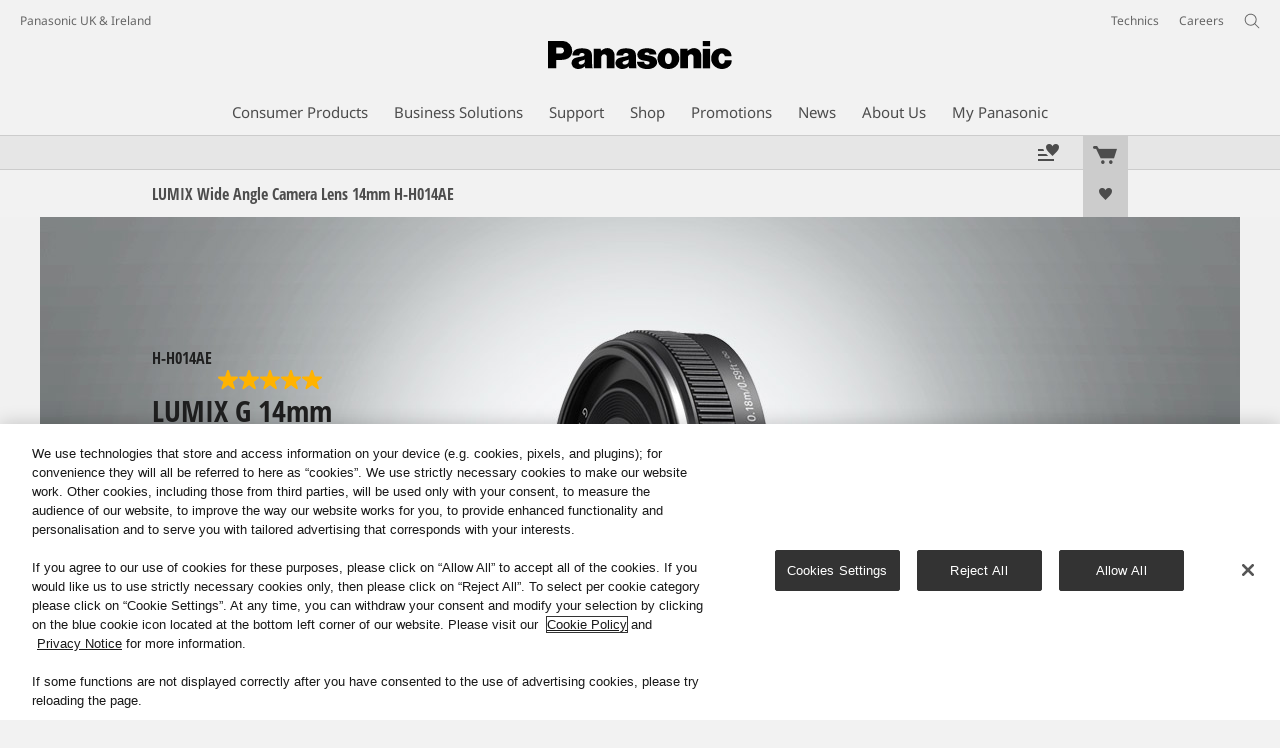

--- FILE ---
content_type: text/html;charset=utf-8
request_url: https://www.panasonic.com/uk/consumer/cameras-camcorders/lumix-camera-lenses/lumix-g-lenses/h-h014ae.html
body_size: 31173
content:
<!doctype html>
<html xmlns="http://www.w3.org/1999/xhtml" lang="en" xml:lang="en">

<!--  [if lt IE 7 ]> <html lang="en" class="no-js ie6"> <![endif]   -->
<!--  [if IE 7 ]> <html lang="en" class="no-js ie7"> <![endif]      -->
<!--  [if IE 8 ]> <html lang="en" class="no-js ie8"> <![endif]      -->
<!--  [if IE 9 ]> <html lang="en" class="no-js ie9"> <![endif]      -->
<!-- Build Version: 3.5.1.1_0 -->
<head prefix="og: http://ogp.me/ns# fb: http://ogp.me/ns/fb# article: http://ogp.me/ns/article#">
	<meta http-equiv="content-type" content="text/html; charset=UTF-8"/>
<meta http-equiv="X-UA-Compatible" content="IE=edge" />
<meta name="keywords" content=""/>
<meta name="description" content="This 14mm, f/2.5, micro four-thirds, wide angle lens is brilliant for taking sharp, clear and outstanding depth of field shots even when shooting in the dark! 
"/>

<!-- panasonic.com/uk に対する OneTrust Cookie 同意通知の始点 -->
<script type="text/javascript" src="https://cdn-apac.onetrust.com/consent/fbabf69c-4953-45f3-a088-6609c1f14e33/OtAutoBlock.js"></script>
<script src="https://cdn-apac.onetrust.com/scripttemplates/otSDKStub.js" data-document-language="true" type="text/javascript" charset="UTF-8" data-domain-script="fbabf69c-4953-45f3-a088-6609c1f14e33"></script>
<script type="text/javascript">
function OptanonWrapper() { }
</script>
<!-- panasonic.com/uk に対する OneTrust Cookie 同意通知の終点 --><script>CQURLInfo={"requestPath":"/content/panasonic/uk/en/consumer/cameras-camcorders/lumix-camera-lenses/lumix-g-lenses/h-h014ae","extension":"html","selectors":[],"systemId":"1b05ec20-eb1a-4cff-a9dc-92dbe504ef12","runModes":"s7connect,crx3,samplecontent,publish,crx3tar"};</script>
<link rel="stylesheet" href="/etc/designs/panasonic/productpage-clientlibs_cache_SFVtbYKAycJ2sKQynWsz-A.css" type="text/css"/>
<script src="/etc/designs/panasonic/common-clientlibs_cache_z7LpE5JvxEosJ863QCWtAA.js"></script>
<script src="/etc/designs/panasonic/productpage-clientlibs_cache_SsVCwLiwB0YyJRDoIbqRWA.js"></script>
<script type="text/javascript" src="/etc/designs/panasonic/common-clientlibs/js/jquery.lazyload.min_cache_FCRz_FASCtEbceYOYY2ZNw.js"></script>
<script type="text/javascript">jQuery.lazyloadOptions = {threshold:300, event:"scroll", effect:"fadeIn", effectspeed:400, threshold_mobile:300, event_mobile:"scroll", effect_mobile:"fadeIn", effectspeed_mobile:400};</script>
<script type="text/javascript" src="/etc/designs/panasonic/common-clientlibs/js/GWCCookieManager_cache_FPWL0dBzFPPJuopEBZ69yQ.js"></script>
<script type="text/javascript" src="/etc/designs/panasonic/common-clientlibs/js/cookiemanager/optanon-consent_cache_1tFyglnhCJZ0OGxXEjhWnA.js"></script>
	<script type="text/javascript" src="/etc/designs/panasonic/common-libs_cache_9L9UJRRjwgKedHpJf9Qjcg.js"></script>
<script type="text/javascript" src="/etc/designs/panasonic/productpage-libs_cache_JuWDwQXa82GB7MYD_9iJ6g.js"></script>
<script type="text/javascript" src="/etc/designs/panasonic/common-clientlibs/js/GWCLazyLoad_cache_q62sEjwNbDyn0NUYyuqSIw.js"></script>
<script type="text/javascript" src="/etc/designs/panasonic/common-clientlibs/js/common-lazyload_cache_Fzz4gcLT0_OxV3UrG3zA4g.js"></script>
<script type="text/javascript" src="/etc/designs/panasonic/productpage-clientlibs/js/lazyload_cache_vEudQ8SIDpczFp2J2yQJaw.js"></script>
<!-- scene7 -->
<link rel="stylesheet" href="/etc/designs/panasonic/productpage-clientlibs/scene7/css/scene7_cache_XU5RJIciwd_NrOHS4H0TTQ.css" type="text/css">
		<script language="javascript" type="text/javascript" src="//image.panasonic.com/s7sdk/2.5/js/s7sdk/utils/Utils.js"></script>
	<script type="text/javascript" src="/etc/designs/panasonic/productpage-clientlibs/scene7/js/scene7_cache_j65GIk6u03JfLuPM-TEPRg.js"></script>
	<!-- end scene7 -->

<!-- newBookmarkbar -->
<link rel="stylesheet" href="/etc/designs/panasonic/productpage-clientlibs/bookmarkbar/bookmarkbar_cache_JU_lH3sgAliJrU7MthuGbg.css" type="text/css">
  <script type="text/javascript" src="/etc/designs/panasonic/productpage-clientlibs/bookmarkbar/bookmarkbar_cache_axUbKDgATooHL7Kj4LB2sA.js"></script>
<!-- end newBookmarkbar -->

<link rel="stylesheet" href="/etc/designs/panasonic/common-clientlibs/breadcrumbs-flyout/breadcrumbs-flyout_cache_Ucr08ahlLavta8Cs-ghX8w.css" type="text/css">
<script type="text/javascript" src="/etc/designs/panasonic/common-clientlibs/breadcrumbs-flyout/breadcrumbs-flyout_cache_vcCmk4uXMANQ93cbtH8xGw.js"></script>

<script>
    if (Window['CQ'] == undefined) {
        var CQ = {
            WCM: {MODE_EDIT: "true", getMode: function() {
                    return false;
                }}
        };
    }
    //console.log("CQ mode:" + CQ.WCM.getMode()); //uncomment to test
</script>
<link rel="stylesheet" href="/etc/designs/panasonic/common-libs_cache_ECwu1UOiHwuan6xry8OfTQ.css" type="text/css">
        <link rel="stylesheet" href="/etc/designs/panasonic/productpage-libs_cache_IUZ3RaZurcMODketlyRZCg.css" type="text/css">
        <link rel="stylesheet" href="/etc/designs/panasonic/extservices-clientlibs/livefyre/css/livefyre_cache_Hy1u2yD0JpNCP5ifOZhN7w.css" type="text/css">
        <link rel="stylesheet" href="/etc/designs/panasonic/extservices-clientlibs/livefyre/css/livefyre_2.0_cache_U33CZFp9VCtlPFzH92AIWw.css" type="text/css">
        <link rel="stylesheet" href="/etc/designs/panasonic/extservices-clientlibs/livefyre/css/livefyre_2.1_cache_CkuiHIXFtpuDCc_YD_-l4A.css" type="text/css">
    <script type="text/javascript" src="/etc/designs/panasonic/productpage-clientlibs/review/review-all_cache_LkjQ_KBDj67meEyBvC_cfQ.js"></script>
<link rel="stylesheet" href="/etc/designs/panasonic/productpage-clientlibs/review/review-all_cache_3jVRj0q-ZagPZB7240xRSQ.css" type="text/css">
<!-- for Bazaarvoice -->
    <script async src="https://apps.bazaarvoice.com/deployments/panasonic-en_uk/main_site/production/en_GB/bv.js"></script>
    <!-- for Bazaarvoice -->
<link href="/etc/designs/panasonic-global-content-uk-en_cache_XXXX.css" rel="stylesheet" type="text/css"/>
<link rel="canonical" href="https://www.panasonic.com/uk/consumer/cameras-camcorders/lumix-camera-lenses/lumix-g-lenses/h-h014ae.html"/>
<!--[if lte IE 9]>
	<script src="/etc/designs/panasonic/common-clientlibs/js/html5_cache_eNf8c3-5_pBn2a8KEnTQVw.js" type="text/javascript"></script>
	<link rel="stylesheet" href="/etc/designs/panasonic/common-clientlibs/css/ie_cache_xn7eZl-Uh0J-mF44qTvlnQ.css" />
	<link rel="stylesheet" href="/etc/designs/panasonic/common-clientlibs/css/ie9_cache_IT0mwI7gLHrry4yVEA4MxQ.css" />
<![endif]-->
<!--[if lt IE 9]><![endif]-->
<!--[if lte IE 8]>
<script src="/etc/designs/panasonic/common-clientlibs/js/selectivizr_cache_7OY9_at3nUoZOV0SEFUUqQ.js"></script>
<link rel="stylesheet" href="/etc/designs/panasonic/common-clientlibs/css/gray.scale_cache_xwHmVigKJzdFUnOC1634rw.css" />
<![endif]--><script type="text/javascript" src="/etc/designs/panasonic/eclinkage-libs_cache_3NufnWzi6olSSX9f1a_-jQ.js" id="eclinkage-libs-js" data-version="3.5.1.1_0"></script>
	<script type="text/javascript" src="/etc/designs/panasonic/eclinkage-clientlibs/js/view/2.0/ec-productpage-libs_cache_n5fEhr9RoRdZtIdWIH2_Qg.js"></script>
		<script type="text/javascript" src="/etc/designs/panasonic/eclinkage-clientlibs/js/ext/buymenu-libs/ec-buymenu-libs_cache_hj8t8FRo2JWW4vk7VQLJoQ.js"></script>
		<script type="text/javascript" src="/etc/designs/panasonic/eclinkage-clientlibs/js/ext/cart-libs/ec-cart-libs_cache_6vBykj1ANrXIDfdJ7hyrjw.js"></script>
	<script type="text/javascript" src="/etc/designs/panasonic/eccart-clientlibs/js/iframeResizer.min_cache_lpgOLWBCIPtkhcsLWq3DvA.js"></script>
		<script type="text/javascript" src="/etc/designs/panasonic/eclinkage-clientlibs/js/ext/onlineretailer-libs/ec-onlineretailer-libs_cache_1jAkVkBOt6xeu-ztq4Dp1Q.js"></script>
	<!-- eccart-libs -->
	<script type="text/javascript" src="/etc/designs/panasonic/eccart-libs_cache_v0tq8rCHjhqbYUg-I5MpYw.js"></script>
	<link rel="stylesheet" href="/etc/designs/panasonic/eccart-libs_cache_B1ED2ruzNyfpDx3KbtAjQA.css" type="text/css">
	<!-- /eccart-libs -->

<script type="text/javascript">
        (function($){
        	if (!("GwcCommon" in window)) {
        		GwcCommon = {};
        	}
        	$.extend(GwcCommon, {
        		isAlwaysOnSsl: true
        	});
        })(jQuery);
 </script>
 
 
 
<link rel="icon" href="/etc/designs/panasonic/common-clientlibs/images/favicon_black.ico" type="image/x-icon">
<link rel="shortcut icon" href="/etc/designs/panasonic/common-clientlibs/images/favicon_black.ico" type="image/x-icon">
<link rel="shortcut icon" href="/etc/designs/panasonic/common-clientlibs/images/favicon_black.ico" type="image/vnd.microsoft.icon">
<title>LUMIX Wide Angle Camera Lens H-H014AE | Panasonic UK &amp; Ireland</title>

<script type="text/javascript">
		
		glPageInfo = {
		    recsEntityIgnore:"0"
		};
		
			glPageInfo.categoryAffinity = "Camera";
		</script>
	<script type="text/javascript">
glPageInfo.recsEntityType = "product";
</script>
<meta name="viewport" content="width=device-width, initial-scale=1.0" />
<script type="text/javascript">
//<![CDATA[
if((navigator.userAgent.indexOf("iPhone") != -1)||((navigator.userAgent.indexOf("Android") != -1)&&(navigator.userAgent.indexOf("Mobile") != -1))||(navigator.userAgent.indexOf('iPod')  !=-1)){
}else{
 document.write('<meta name="viewport" content="width=980"/>');
}
//]]>
</script>
<link rel="stylesheet" href="/etc/designs/panasonic/common-clientlibs/css/buybtn-style-sizeL_cache_eEk6YHu4VFXzpqRzBirIrw.css" type="text/css">
<script type="text/javascript" src="/etc/designs/panasonic/common-clientlibs/js/storage-manager-client-libs-1.0.0_cache_C0Jo85jrPMCXvwxdh2pMaQ.js" id="storage-manager-client" data-localstorage-save-https="true"></script>

<link rel="stylesheet" href="/etc/designs/panasonic/wishlist-clientlibs/commonbars_cache_Z1vy7SuLHX9g3Fy_XOuy2w.css" type="text/css">
		<script type="text/javascript" src="/etc/designs/panasonic/wishlist-clientlibs/commonbars_cache_tFsiAbJ538F1RxhJR3W49A.js"></script>


	<link rel="preconnect" href="https://fonts.gstatic.com" crossorigin>

<script>
//<![CDATA[
	var isIE = (navigator.userAgent.indexOf("Trident/7.0") != -1);
	var uaSelector = isIE ? 'l' : 'm';
	var baseFontCss = '/etc/designs/panasonic/holdings/font-css/notosans_' + uaSelector + '.css';

	
	document.write('<link type="text/css" rel="stylesheet" href="' + baseFontCss + '">');

	
//]]>
</script>





<link type="text/css" rel="stylesheet" href="/etc/designs/panasonic/holdings/css/holdings-header-footer_cache_AqwoWaKlwZv65hT9RX8fMw.css">
		<script src="/etc/designs/panasonic/holdings/js/holdings-header-footer_cache_XFm48XFAPSilTPFeqFtBAg.js"></script>

	
<meta property="og:title" content="LUMIX Wide Angle Camera Lens H-H014AE | Panasonic UK &amp; Ireland" />
<meta property="og:image" content="https://www.panasonic.com/content/dam/pim/uk/en/H-/H-H014/H-H014AE/H-H014AE-Product_Main_PictureGlobal-1_uk_en.jpg" />
<meta property="og:image" content="https://www.panasonic.com/content/dam/pim/uk/en/H-/H-H014/H-H014/G_H-H014AE-Variation_Image_for_See_All_1Global-1_uk_en.png" />
<meta property="og:description" content="This 14mm, f/2.5, micro four-thirds, wide angle lens is brilliant for taking sharp, clear and outstanding depth of field shots even when shooting in the dark! 
" />
<meta property="og:type" content="article" />
<meta name="thumbnail" content="https://www.panasonic.com/content/dam/pim/uk/en/H-/H-H014/H-H014AE/H-H014AE-Product_Main_PictureGlobal-1_uk_en.jpg" />
<meta property="twitter:card" content="summary_large_image" /></head><body class="style-v2">
<!-- Global Google Tag Manager -->
<noscript><iframe src="//www.googletagmanager.com/ns.html?id=GTM-WCRQ3D" height="0" width="0" style="display:none;visibility:hidden"></iframe></noscript>
<script>
var _globalDataLayer=[{
    pageGroup1: 'ProductPage',
    pageGroup2: '/LUMIX Cameras Lenses/LUMIX G Standard, Telephoto & Zoom Lenses/H-H014AE',
    pageGroup3: 'H-H014AE',
    templateSubType: '',
    pageId: '',
    userType: 'Not Set'
}];
</script>
<script>
(function(w,d,s,l,i){w[l]=w[l]||[];w[l].push({'gtm.start':new Date().getTime(),event:'gtm.js'});var f=d.getElementsByTagName(s)[0],j=d.createElement(s),dl=l!='dataLayer'?'&l='+l:'';j.async=true;j.src='//www.googletagmanager.com/gtm.js?id='+i+dl;f.parentNode.insertBefore(j,f);})(window,document,'script','_globalDataLayer','GTM-WCRQ3D');
</script>
<!-- End Global Google Tag Manager -->
<!-- Local Google Tag Manager -->
<script>dataLayer=[];</script>
<noscript><iframe src="//www.googletagmanager.com/ns.html?id=GTM-WPNMFD" height="0" width="0" style="display:none;visibility:hidden"></iframe></noscript>
<script>
(function(w,d,s,l,i){w[l]=w[l]||[];w[l].push({'gtm.start':new Date().getTime(),event:'gtm.js'});var f=d.getElementsByTagName(s)[0],j=d.createElement(s),dl=l!='dataLayer'?'&l='+l:'';j.async=true;j.src='//www.googletagmanager.com/gtm.js?id='+i+dl;f.parentNode.insertBefore(j,f);})(window,document,'script','dataLayer','GTM-WPNMFD');
</script>
<!-- End Local Google Tag Manager -->
<!-- Local Google Tag Manager -->
<script>dataLayer2=[];</script>
<noscript><iframe src="//www.googletagmanager.com/ns.html?id=GTM-M8HS3CS" height="0" width="0" style="display:none;visibility:hidden"></iframe></noscript>
<script>
(function(w,d,s,l,i){w[l]=w[l]||[];w[l].push({'gtm.start':new Date().getTime(),event:'gtm.js'});var f=d.getElementsByTagName(s)[0],j=d.createElement(s),dl=l!='dataLayer'?'&l='+l:'';j.async=true;j.src='//www.googletagmanager.com/gtm.js?id='+i+dl;f.parentNode.insertBefore(j,f);})(window,document,'script','dataLayer2','GTM-M8HS3CS');
</script>
<!-- End Local Google Tag Manager -->
<!-- Eloqua Tag -->
<script type="text/javascript">
    var _elqQ = _elqQ || [];

    _elqQ.push(['elqSetSiteId', '1783']);
    _elqQ.push(['elqTrackPageViewDisplayOptInBannerByCountry']);
    
    (function () {
        function async_load() {
            var s = document.createElement('script'); s.type = 'text/javascript'; s.async = true;
            s.src = '//img03.en25.com/i/elqCfg.min.js';
            var x = document.getElementsByTagName('script')[0]; x.parentNode.insertBefore(s, x);
        }
        if (window.addEventListener) window.addEventListener('DOMContentLoaded', async_load, false);
        else if (window.attachEvent) window.attachEvent('onload', async_load); 
    })();
    
    	function elqVisitorTrackingOptIn() { _elqQ.push(['elqOptIn']); } 
    	function elqVisitorTrackingOptOut() { _elqQ.push(['elqOptOut']); }
    </script>
<!-- Eloqua Tag -->
<div id="page">
    <div class="masthead"><table id="language-data" cnty="uk" style="display:none" >
	<tr id="gwc-lang-sel-1" path="en" default="false" data-selected="true" ><td></td></tr>
	</table>
	<script type="text/javascript">
		(function($){
			if (!("GwcCommon" in window)) {
				GwcCommon = {};
			}
			if (!("regionalData" in GwcCommon)) {
				GwcCommon.regionalData = {
					currentCountry: '',
					langs: []
				};
			}
			GwcCommon.regionalData.currentCountry = 'uk';
			
				GwcCommon.regionalData.langs.push({lang:"en", isDefault:true, isCurrent:true});
			
		})(jQuery);
	</script>
<header
		
		role="banner"
		class="holdings-header  nofix"
		data-sw-version="V4">
	<div class="holdings-header__fixarea__wrapper">
		<div class="holdings-header__fixarea">
			<div class="holdings-header__main">
				<div class="holdings-header__main__in">
					<div class="holdings-header__brand">
						<div
								
								class="brandlogo">
							<a href="/uk/home.html"><img src="/content/dam/Panasonic/plogo.svg" width="183.15" height="80" alt="Panasonic" class="copyguard"><img src="/content/dam/Panasonic/plogo-horizontal.svg" width="105.3123" height="46" class="style-horizontal copyguard" alt="Panasonic"></a></div>
					</div>
					<div class="holdings-header__company"><a href="/uk/home.html" class="name">Panasonic UK & Ireland</a></div><nav
								class="holdings-header__nav pulldown"
								role="navigation"
								aria-label="main navigation">
							<button class="holdings-header__nav__tglbtn"><img src="/etc/designs/panasonic/holdings/images/holdings-icn-menu.svg" alt="Menu" class="open"><img src="/etc/designs/panasonic/holdings/images/holdings-icn-close.svg" alt="Menu" class="close"></button>
							<div class="holdings-header__nav__panel">
								<div class="holdings-header__company inpanel"><a href="/uk/home.html" class="name">Panasonic UK & Ireland</a></div><ul class="accordion navmenumob__l1">
			<li class="navmenumob__listitem consumerpanelmob" data-sw-link-type="v4imageTextMenu"><a href=""><div class="itembox"><span class="catname">Consumer Products</span></div></a>
					<div class="accordion">
							<ul class="navmenumob__l2 withImage">
		<li class="navmenumob__listitem"><a href="#"><div class="itembox"><span class="img-element"><img alt="" class="copyguard" data-type="delay-load" src="/etc/designs/panasonic/common-clientlibs/images/blank.gif" data-src="/content/dam/Panasonic/uk/en/System-Wrapper/Consumer/TV/123x92_TV-Top-2021.png.thumb.92.123.png"></span><span
								class="catname">Televisions</span></div></a>
				<div class="accordion">
						<div class="consumerpanelmob__learnabout">
								<ul class="consumerpanelmob__learnabout__list">
									<li class="consumerpanelmob__learnabout__item"><a href="/uk/consumer/televisions-learn.html"><span
												class="consumerpanelmob__learnabout__img"><img class="copyguard" data-type="delay-load" alt="" src="/etc/designs/panasonic/common-clientlibs/images/blank.gif" data-src="/content/dam/Panasonic/uk/en/System-Wrapper/Consumer/VIERA-Televisions/learn-more-about-our-televisions.jpg"></span><span
												class="consumerpanelmob__learnabout__name">Learn More about our Televisions</span></a></li>
									<li class="consumerpanelmob__learnabout__item"><a href="/uk/consumer/televisions-learn/televisions/tv-worthy-of-a-sitting-ovation.html"><span
												class="consumerpanelmob__learnabout__img"><img class="copyguard" data-type="delay-load" alt="" src="/etc/designs/panasonic/common-clientlibs/images/blank.gif" data-src="/content/dam/Panasonic/europe/system-wrapper/consumer/TV/2024/060915_80x60_puk.png"></span><span
												class="consumerpanelmob__learnabout__name">Discover Fire TV</span></a></li>
									<li class="consumerpanelmob__learnabout__item"><a href="/uk/consumer/televisions-learn/televisions/picture-shop.html"><span
												class="consumerpanelmob__learnabout__img"><img class="copyguard" data-type="delay-load" alt="" src="/etc/designs/panasonic/common-clientlibs/images/blank.gif" data-src="/content/dam/Panasonic/Global/Learn-More/colours-as-the-director-intended/Picture-Shop-LM-page-category-top.jpg"></span><span
												class="consumerpanelmob__learnabout__name">Panasonic OLED: The Choice of Filmmakers</span></a></li>
									<li class="consumerpanelmob__learnabout__item"><a href="/uk/consumer/televisions-learn/televisions/4k-gaming-tv-features.html"><span
												class="consumerpanelmob__learnabout__img"><img class="copyguard" data-type="delay-load" alt="" src="/etc/designs/panasonic/common-clientlibs/images/blank.gif" data-src="/content/dam/Panasonic/Global/system-wrapper/category-top/LUYG-2025-Inscreen-16_9_80.png"></span><span
												class="consumerpanelmob__learnabout__name">Discover our 4K Gaming TV Features</span></a></li>
									</ul>
							</div>
						<ul class="navmenumob__l3 withImage">
		<li class="navmenumob__listitem"><a href="#"><div class="itembox"><span class="img-element"><img alt="" class="copyguard" data-type="delay-load" src="/etc/designs/panasonic/common-clientlibs/images/blank.gif" data-src="/content/dam/Panasonic/uk/en/System-Wrapper/Consumer/TV/4K-OLED-2020.png.thumb.92.123.png"></span><span
								class="catname">4K Ultra HD OLED Televisions</span></div></a>
				<div class="accordion">
						<ul class="navmenumob__l4 withImage">
		<li class="navmenumob__listitem"><a href="/uk/consumer/televisions/4K-OLED-TV.html"><div class="itembox"><span class="img-element"><img alt="" class="copyguard" data-type="delay-load" src="/etc/designs/panasonic/common-clientlibs/images/blank.gif" data-src="/content/dam/Panasonic/uk/en/System-Wrapper/Consumer/TV/4K-OLED-2020.png.thumb.92.123.png"></span><span
								class="catname">All 4K Ultra HD OLED Televisions</span></div></a>
				</li>
		</ul>
</div>
				</li>
		<li class="navmenumob__listitem"><a href="#"><div class="itembox"><span class="img-element"><img alt="" class="copyguard" data-type="delay-load" src="/etc/designs/panasonic/common-clientlibs/images/blank.gif" data-src="/content/dam/Panasonic/uk/en/System-Wrapper/Consumer/TV/4K-LED-2020.png.thumb.92.123.png"></span><span
								class="catname">4K Ultra HD LED & QLED Televisions</span></div></a>
				<div class="accordion">
						<ul class="navmenumob__l4 withImage">
		<li class="navmenumob__listitem"><a href="/uk/consumer/televisions/4K-LED-TV.html"><div class="itembox"><span class="img-element"><img alt="" class="copyguard" data-type="delay-load" src="/etc/designs/panasonic/common-clientlibs/images/blank.gif" data-src="/content/dam/Panasonic/uk/en/System-Wrapper/Consumer/TV/4K-LED-2020.png.thumb.92.123.png"></span><span
								class="catname">All 4K Ultra HD LED & QLED Televisions</span></div></a>
				</li>
		</ul>
</div>
				</li>
		<li class="navmenumob__listitem"><a href="#"><div class="itembox"><span class="img-element"><img alt="" class="copyguard" data-type="delay-load" src="/etc/designs/panasonic/common-clientlibs/images/blank.gif" data-src="/content/dam/Panasonic/uk/en/System-Wrapper/Consumer/TV/HD-TV-2020.png.thumb.92.123.png"></span><span
								class="catname">HD Televisions</span></div></a>
				<div class="accordion">
						<ul class="navmenumob__l4 withImage">
		<li class="navmenumob__listitem"><a href="/uk/consumer/televisions/HDTV.html"><div class="itembox"><span class="img-element"><img alt="" class="copyguard" data-type="delay-load" src="/etc/designs/panasonic/common-clientlibs/images/blank.gif" data-src="/content/dam/Panasonic/uk/en/System-Wrapper/Consumer/TV/HD-TV-2020.png.thumb.92.123.png"></span><span
								class="catname">All HD Televisions</span></div></a>
				</li>
		</ul>
</div>
				</li>
		</ul>
</div>
				</li>
		<li class="navmenumob__listitem"><a href="#"><div class="itembox"><span class="img-element"><img alt="" class="copyguard" data-type="delay-load" src="/etc/designs/panasonic/common-clientlibs/images/blank.gif" data-src="/content/dam/Panasonic/uk/en/System-Wrapper/Consumer/Cameras-Camcorders/Cameras-Camcorders-20150514.png.thumb.92.123.png"></span><span
								class="catname">Cameras & Camcorders</span></div></a>
				<div class="accordion">
						<div class="consumerpanelmob__learnabout">
								<ul class="consumerpanelmob__learnabout__list">
									<li class="consumerpanelmob__learnabout__item"><a href="/uk/consumer/cameras-camcorders/lumix-s-mirrorless-full-frame-cameras-learn.article.html"><span
												class="consumerpanelmob__learnabout__img"><img class="copyguard" data-type="delay-load" alt="" src="/etc/designs/panasonic/common-clientlibs/images/blank.gif" data-src="/content/dam/Panasonic/uk/en/System-Wrapper/Consumer/Cameras-Camcorders/KV_main_categorytop.jpg"></span><span
												class="consumerpanelmob__learnabout__name">Learn more about LUMIX S Mirrorless Full-Frame Cameras</span></a></li>
									<li class="consumerpanelmob__learnabout__item"><a href="https://www.lumixloan.com/how-it-works/" target="_blank" rel="noopener"><span
												class="consumerpanelmob__learnabout__img"><img class="copyguard" data-type="delay-load" alt="" src="/etc/designs/panasonic/common-clientlibs/images/blank.gif" data-src="/content/dam/Panasonic/uk/en/System-Wrapper/Consumer/Cameras-Camcorders/how-it-works.jpg"></span><span
												class="consumerpanelmob__learnabout__name">LUMIX Loan Scheme – Try it Free for 48hrs!</span></a></li>
									<li class="consumerpanelmob__learnabout__item"><a href="/uk/consumer/cameras-camcorders/lumix-expert-advice-learn/lumix-expert-advice/lumix-lab.html"><span
												class="consumerpanelmob__learnabout__img"><img class="copyguard" data-type="delay-load" alt="" src="/etc/designs/panasonic/common-clientlibs/images/blank.gif" data-src="/content/dam/Panasonic/Global/system-wrapper/category-top/Lumix_Lab_thumb_1007_80.png"></span><span
												class="consumerpanelmob__learnabout__name">LUMIX Lab app</span></a></li>
									<li class="consumerpanelmob__learnabout__item"><a href="/uk/consumer/cameras-camcorders/lumix-expert-advice-learn/lumix-expert-advice/lumix-flow.html"><span
												class="consumerpanelmob__learnabout__img"><img class="copyguard" data-type="delay-load" alt="" src="/etc/designs/panasonic/common-clientlibs/images/blank.gif" data-src="/content/dam/Panasonic/uk/en/System-Wrapper/Consumer/Cameras-Camcorders/lumix-flow.jpg"></span><span
												class="consumerpanelmob__learnabout__name">LUMIX Flow app</span></a></li>
									<li class="consumerpanelmob__learnabout__item"><a href="/uk/consumer/cameras-camcorders/lumix-expert-advice-learn/lumix-expert-advice/what-is-open-gate-video-and-why-is-it-a-big-deal.html"><span
												class="consumerpanelmob__learnabout__img"><img class="copyguard" data-type="delay-load" alt="" src="/etc/designs/panasonic/common-clientlibs/images/blank.gif" data-src="/content/dam/Panasonic/uk/en/System-Wrapper/Consumer/Cameras-Camcorders/9x16-frame-225.jpg"></span><span
												class="consumerpanelmob__learnabout__name">What is Open Gate video and Why is it a big deal?</span></a></li>
									<li class="consumerpanelmob__learnabout__item"><a href="/uk/consumer/cameras-camcorders/lumix-s-mirrorless-full-frame-cameras-learn/article/lumix-extended-warranty.html"><span
												class="consumerpanelmob__learnabout__img"><img class="copyguard" data-type="delay-load" alt="" src="/etc/designs/panasonic/common-clientlibs/images/blank.gif" data-src="/content/dam/Panasonic/uk/en/System-Wrapper/Consumer/Cameras-Camcorders/Lumix-Banner-Extended-Warranty-DEALER_thumb.jpg"></span><span
												class="consumerpanelmob__learnabout__name">LUMIX 5 year warranty</span></a></li>
									<li class="consumerpanelmob__learnabout__item"><a href="/uk/consumer/cameras-camcorders/lumix-expert-advice-learn.html"><span
												class="consumerpanelmob__learnabout__img"><img class="copyguard" data-type="delay-load" alt="" src="/etc/designs/panasonic/common-clientlibs/images/blank.gif" data-src="/content/dam/Panasonic/uk/en/System-Wrapper/Consumer/Cameras-Camcorders/lumix-expert-advice-learn.png"></span><span
												class="consumerpanelmob__learnabout__name">Learn More about LUMIX Cameras</span></a></li>
									<li class="consumerpanelmob__learnabout__item"><a href="/uk/consumer/lumix-digital-cameras.html"><span
												class="consumerpanelmob__learnabout__img"><img class="copyguard" data-type="delay-load" alt="" src="/etc/designs/panasonic/common-clientlibs/images/blank.gif" data-src="/content/dam/Panasonic/uk/en/System-Wrapper/Consumer/Cameras-Camcorders/Category-Top-Page-Teaser-(80x60)-LUMIX-home.jpg"></span><span
												class="consumerpanelmob__learnabout__name">LUMIX Cameras & Lenses Home</span></a></li>
									</ul>
							</div>
						<ul class="navmenumob__l3 withImage">
		<li class="navmenumob__listitem"><a href="#"><div class="itembox"><span class="img-element"><img alt="" class="copyguard" data-type="delay-load" src="/etc/designs/panasonic/common-clientlibs/images/blank.gif" data-src="/content/dam/Panasonic/uk/en/System-Wrapper/Consumer/Cameras-Camcorders/Total-LUMIX-Mirrorless(L2).png.thumb.92.123.png"></span><span
								class="catname">LUMIX Mirrorless Cameras</span></div></a>
				<div class="accordion">
						<ul class="navmenumob__l4 withImage">
		<li class="navmenumob__listitem"><a href="/uk/consumer/cameras-camcorders/lumix-mirrorless-cameras/lumix-s-full-frame-cameras.html"><div class="itembox"><span class="img-element"><img alt="" class="copyguard" data-type="delay-load" src="/etc/designs/panasonic/common-clientlibs/images/blank.gif" data-src="/content/dam/Panasonic/uk/en/System-Wrapper/Consumer/Cameras-Camcorders/LUMIX-S-Cameras(L3).png.thumb.92.123.png"></span><span
								class="catname">LUMIX S Full Frame Cameras</span></div></a>
				</li>
		<li class="navmenumob__listitem"><a href="/uk/consumer/cameras-camcorders/lumix-mirrorless-cameras/lumix-g-cameras.html"><div class="itembox"><span class="img-element"><img alt="" class="copyguard" data-type="delay-load" src="/etc/designs/panasonic/common-clientlibs/images/blank.gif" data-src="/content/dam/Panasonic/uk/en/System-Wrapper/Consumer/Cameras-Camcorders/LUMIX-G-Cameras(L3).png.thumb.92.123.png"></span><span
								class="catname">LUMIX G Cameras</span></div></a>
				</li>
		<li class="navmenumob__listitem"><a href="/uk/consumer/cameras-camcorders/lumix-mirrorless-cameras/lumix-box-style-cameras.html"><div class="itembox"><span class="img-element"><img alt="" class="copyguard" data-type="delay-load" src="/etc/designs/panasonic/common-clientlibs/images/blank.gif" data-src="/content/dam/Panasonic/uk/en/System-Wrapper/Consumer/Cameras-Camcorders/Box-type-camera-2020.png.thumb.92.123.png"></span><span
								class="catname">LUMIX Box-Style Cameras</span></div></a>
				</li>
		</ul>
</div>
				</li>
		<li class="navmenumob__listitem"><a href="#"><div class="itembox"><span class="img-element"><img alt="" class="copyguard" data-type="delay-load" src="/etc/designs/panasonic/common-clientlibs/images/blank.gif" data-src="/content/dam/Panasonic/uk/en/System-Wrapper/Consumer/Cameras-Camcorders/LUMIX-Total-Lens(L2).png.thumb.92.123.png"></span><span
								class="catname">LUMIX Camera Lenses</span></div></a>
				<div class="accordion">
						<ul class="navmenumob__l4 withImage">
		<li class="navmenumob__listitem"><a href="/uk/consumer/cameras-camcorders/lumix-camera-lenses/lumix-s-lenses.html"><div class="itembox"><span class="img-element"><img alt="" class="copyguard" data-type="delay-load" src="/etc/designs/panasonic/common-clientlibs/images/blank.gif" data-src="/content/dam/Panasonic/uk/en/System-Wrapper/Consumer/Cameras-Camcorders/LUMIX-S-Lens(L3).png.thumb.92.123.png"></span><span
								class="catname">LUMIX S Lenses</span></div></a>
				</li>
		<li class="navmenumob__listitem"><a href="/uk/consumer/cameras-camcorders/lumix-camera-lenses/lumix-g-lenses.html"><div class="itembox"><span class="img-element"><img alt="" class="copyguard" data-type="delay-load" src="/etc/designs/panasonic/common-clientlibs/images/blank.gif" data-src="/content/dam/Panasonic/uk/en/System-Wrapper/Consumer/Cameras-Camcorders/LUMIX-G-Lens(L3).png.thumb.92.123.png"></span><span
								class="catname">LUMIX G Lenses</span></div></a>
				</li>
		</ul>
</div>
				</li>
		<li class="navmenumob__listitem"><a href="#"><div class="itembox"><span class="img-element"><img alt="" class="copyguard" data-type="delay-load" src="/etc/designs/panasonic/common-clientlibs/images/blank.gif" data-src="/content/dam/Panasonic/uk/en/System-Wrapper/Consumer/Cameras-Camcorders/PUK-2016-Point+Shoot.png.thumb.92.123.png"></span><span
								class="catname">LUMIX Digital Cameras</span></div></a>
				<div class="accordion">
						<ul class="navmenumob__l4 withImage">
		<li class="navmenumob__listitem"><a href="/uk/consumer/cameras-camcorders/lumix-digital-cameras/superzoom-cameras.html"><div class="itembox"><span class="img-element"><img alt="" class="copyguard" data-type="delay-load" src="/etc/designs/panasonic/common-clientlibs/images/blank.gif" data-src="/content/dam/Panasonic/uk/en/System-Wrapper/Consumer/Cameras-Camcorders/PUK-2016-Superzoom.png.thumb.92.123.png"></span><span
								class="catname">Superzoom Cameras</span></div></a>
				</li>
		<li class="navmenumob__listitem"><a href="/uk/consumer/cameras-camcorders/lumix-digital-cameras/premium-compact-cameras.html"><div class="itembox"><span class="img-element"><img alt="" class="copyguard" data-type="delay-load" src="/etc/designs/panasonic/common-clientlibs/images/blank.gif" data-src="/content/dam/Panasonic/uk/en/System-Wrapper/Consumer/Cameras-Camcorders/PUK-2016-Premium-Compact.png.thumb.92.123.png"></span><span
								class="catname">Premium Compact Cameras</span></div></a>
				</li>
		<li class="navmenumob__listitem"><a href="/uk/consumer/cameras-camcorders/lumix-digital-cameras/bridge-cameras.html"><div class="itembox"><span class="img-element"><img alt="" class="copyguard" data-type="delay-load" src="/etc/designs/panasonic/common-clientlibs/images/blank.gif" data-src="/content/dam/Panasonic/uk/en/System-Wrapper/Consumer/Cameras-Camcorders/PUK-2016-Bridge-Cameras.png.thumb.92.123.png"></span><span
								class="catname">Bridge Cameras</span></div></a>
				</li>
		<li class="navmenumob__listitem"><a href="/uk/consumer/cameras-camcorders/lumix-digital-cameras/tough-compact-cameras/dmc-ft30.html"><div class="itembox"><span class="img-element"><img alt="" class="copyguard" data-type="delay-load" src="/etc/designs/panasonic/common-clientlibs/images/blank.gif" data-src="/content/dam/Panasonic/uk/en/System-Wrapper/Consumer/Cameras-Camcorders/PUK-2016-Tough-Cameras.png.thumb.92.123.png"></span><span
								class="catname">Tough Compact Cameras</span></div></a>
				</li>
		</ul>
</div>
				</li>
		<li class="navmenumob__listitem"><a href="#"><div class="itembox"><span class="img-element"><img alt="" class="copyguard" data-type="delay-load" src="/etc/designs/panasonic/common-clientlibs/images/blank.gif" data-src="/content/dam/Panasonic/uk/en/System-Wrapper/Consumer/Cameras-Camcorders/PUK-2016-Camera-Accs.png.thumb.92.123.png"></span><span
								class="catname">Camera Accessories</span></div></a>
				<div class="accordion">
						<ul class="navmenumob__l4 withImage">
		<li class="navmenumob__listitem"><a href="/uk/consumer/cameras-camcorders/camera-accessories/lumix-s-accessories.html"><div class="itembox"><span class="img-element"><img alt="" class="copyguard" data-type="delay-load" src="/etc/designs/panasonic/common-clientlibs/images/blank.gif" data-src="/content/dam/Panasonic/uk/en/System-Wrapper/Consumer/Cameras-Camcorders/Lumix-s-full-frame_category.png.thumb.92.123.png"></span><span
								class="catname">LUMIX S Full Frame Camera Accessories</span></div></a>
				</li>
		<li class="navmenumob__listitem"><a href="/uk/consumer/cameras-camcorders/camera-accessories/memory-cards.html"><div class="itembox"><span class="img-element"><img alt="" class="copyguard" data-type="delay-load" src="/etc/designs/panasonic/common-clientlibs/images/blank.gif" data-src="/content/dam/Panasonic/uk/en/System-Wrapper/Consumer/Cameras-Camcorders/SD-Cards_RP-SDA32GE1K.png.thumb.92.123.png"></span><span
								class="catname">Memory Cards</span></div></a>
				</li>
		<li class="navmenumob__listitem"><a href="/uk/consumer/cameras-camcorders/camera-accessories/batteries.html"><div class="itembox"><span class="img-element"><img alt="" class="copyguard" data-type="delay-load" src="/etc/designs/panasonic/common-clientlibs/images/blank.gif" data-src="/content/dam/Panasonic/uk/en/System-Wrapper/Consumer/Cameras-Camcorders/Batteries_DMW-BCG10E.png.thumb.92.123.png"></span><span
								class="catname">Batteries</span></div></a>
				</li>
		<li class="navmenumob__listitem"><a href="/uk/consumer/cameras-camcorders/camera-accessories/lenses-and-filters.html"><div class="itembox"><span class="img-element"><img alt="" class="copyguard" data-type="delay-load" src="/etc/designs/panasonic/common-clientlibs/images/blank.gif" data-src="/content/dam/Panasonic/uk/en/System-Wrapper/Consumer/Cameras-Camcorders/Lenses-and-Filters_DMW-GCK1GU.png.thumb.92.123.png"></span><span
								class="catname">Lenses and Filters</span></div></a>
				</li>
		<li class="navmenumob__listitem"><a href="/uk/consumer/cameras-camcorders/camera-accessories/cases.html"><div class="itembox"><span class="img-element"><img alt="" class="copyguard" data-type="delay-load" src="/etc/designs/panasonic/common-clientlibs/images/blank.gif" data-src="/content/dam/Panasonic/uk/en/System-Wrapper/Consumer/Cameras-Camcorders/Cases_DMW-BAL1E.png.thumb.92.123.png"></span><span
								class="catname">Cases</span></div></a>
				</li>
		<li class="navmenumob__listitem"><a href="/uk/consumer/cameras-camcorders/camera-accessories/cables-and-adaptors.html"><div class="itembox"><span class="img-element"><img alt="" class="copyguard" data-type="delay-load" src="/etc/designs/panasonic/common-clientlibs/images/blank.gif" data-src="/content/dam/Panasonic/uk/en/System-Wrapper/Consumer/Cameras-Camcorders/DMW_AC5EB.png.thumb.92.123.png"></span><span
								class="catname">Cables and Adaptors</span></div></a>
				</li>
		<li class="navmenumob__listitem"><a href="/uk/consumer/cameras-camcorders/camera-accessories/others.html"><div class="itembox"><span class="img-element"><img alt="" class="copyguard" data-type="delay-load" src="/etc/designs/panasonic/common-clientlibs/images/blank.gif" data-src="/content/dam/Panasonic/uk/en/System-Wrapper/Consumer/Cameras-Camcorders/Others_DMW-BGGH3E.png.thumb.92.123.png"></span><span
								class="catname">Others</span></div></a>
				</li>
		</ul>
</div>
				</li>
		<li class="navmenumob__listitem"><a href="#"><div class="itembox"><span class="img-element"><img alt="" class="copyguard" data-type="delay-load" src="/etc/designs/panasonic/common-clientlibs/images/blank.gif" data-src="/content/dam/Panasonic/uk/en/System-Wrapper/Consumer/Cameras-Camcorders/PUK-2016-Camcorders.png.thumb.92.123.png"></span><span
								class="catname">Camcorders</span></div></a>
				<div class="accordion">
						<ul class="navmenumob__l4 withImage">
		<li class="navmenumob__listitem"><a href="/uk/consumer/cameras-camcorders/camcorders.html"><div class="itembox"><span class="img-element"><img alt="" class="copyguard" data-type="delay-load" src="/etc/designs/panasonic/common-clientlibs/images/blank.gif" data-src="/content/dam/Panasonic/uk/en/System-Wrapper/Consumer/Cameras-Camcorders/HD-Camcorder-20150514.png.thumb.92.123.png"></span><span
								class="catname">All 4K & Full HD Camcorders</span></div></a>
				</li>
		</ul>
</div>
				</li>
		<li class="navmenumob__listitem"><a href="#"><div class="itembox"><span class="img-element"><img alt="" class="copyguard" data-type="delay-load" src="/etc/designs/panasonic/common-clientlibs/images/blank.gif" data-src="/content/dam/Panasonic/Global/system-wrapper/Cameras-Camcorders-251110.png.thumb.92.123.png"></span><span
								class="catname">LUMIX Firmware updates</span></div></a>
				<div class="accordion">
						<ul class="navmenumob__l4 withImage">
		<li class="navmenumob__listitem"><a href="https://av.jpn.support.panasonic.com/support/global/cs/dsc/download/index4.html" target="_blank" rel="noopener"><div class="itembox"><span class="img-element"><img alt="" class="copyguard" data-type="delay-load" src="/etc/designs/panasonic/common-clientlibs/images/blank.gif" data-src="/content/dam/Panasonic/Global/system-wrapper/Cameras-Camcorders-251110.png.thumb.92.123.png"></span><span
								class="catname">LUMIX S | Full Frame Cameras</span></div></a>
				</li>
		<li class="navmenumob__listitem"><a href="https://av.jpn.support.panasonic.com/support/global/cs/dsc/download/index.html" target="_blank" rel="noopener"><div class="itembox"><span class="img-element"><img alt="" class="copyguard" data-type="delay-load" src="/etc/designs/panasonic/common-clientlibs/images/blank.gif" data-src="/content/dam/Panasonic/Global/system-wrapper/Cameras-Camcorders-251110.png.thumb.92.123.png"></span><span
								class="catname">LUMIX G Cameras</span></div></a>
				</li>
		<li class="navmenumob__listitem"><a href="https://av.jpn.support.panasonic.com/support/global/cs/dsc/download/index3.html" target="_blank" rel="noopener"><div class="itembox"><span class="img-element"><img alt="" class="copyguard" data-type="delay-load" src="/etc/designs/panasonic/common-clientlibs/images/blank.gif" data-src="/content/dam/Panasonic/Global/system-wrapper/Cameras-Camcorders-251110.png.thumb.92.123.png"></span><span
								class="catname">LUMIX | Others</span></div></a>
				</li>
		</ul>
</div>
				</li>
		</ul>
</div>
				</li>
		<li class="navmenumob__listitem"><a href="#"><div class="itembox"><span class="img-element"><img alt="" class="copyguard" data-type="delay-load" src="/etc/designs/panasonic/common-clientlibs/images/blank.gif" data-src="/content/dam/Panasonic/uk/en/System-Wrapper/Consumer/Home-Entertainment/Headphones-top-2020-0112.png.thumb.92.123.png"></span><span
								class="catname">Home Entertainment</span></div></a>
				<div class="accordion">
						<div class="consumerpanelmob__learnabout">
								<ul class="consumerpanelmob__learnabout__list">
									<li class="consumerpanelmob__learnabout__item"><a href="/uk/consumer/home-entertainment-learn/home-entertainment/gaming.html"><span
												class="consumerpanelmob__learnabout__img"><img class="copyguard" data-type="delay-load" alt="" src="/etc/designs/panasonic/common-clientlibs/images/blank.gif" data-src="/content/dam/Panasonic/uk/en/learn-more/2020/Category-Top-Page-Teaser-(80x60)-GamingPage.jpg"></span><span
												class="consumerpanelmob__learnabout__name">Level up your gaming experience</span></a></li>
									<li class="consumerpanelmob__learnabout__item"><a href="/uk/consumer/home-entertainment-learn/home-entertainment/final-fantasy-xiv-online-x-gaming-speaker-htb01.html"><span
												class="consumerpanelmob__learnabout__img"><img class="copyguard" data-type="delay-load" alt="" src="/etc/designs/panasonic/common-clientlibs/images/blank.gif" data-src="/content/dam/Panasonic/uk/en/learn-more/2020/Category-Top-Page-Teaser-(80x60)-HTB01-FF-interview.jpg"></span><span
												class="consumerpanelmob__learnabout__name">FINAL FANTASY® XIV Online x HTB01</span></a></li>
									<li class="consumerpanelmob__learnabout__item"><a href="/uk/consumer/home-entertainment-learn/home-entertainment/final-fantasy-xiv-online-x-gaming-speaker-gn01.html"><span
												class="consumerpanelmob__learnabout__img"><img class="copyguard" data-type="delay-load" alt="" src="/etc/designs/panasonic/common-clientlibs/images/blank.gif" data-src="/content/dam/Panasonic/Global/Learn-More/final-fantasy-xiv-online-x-gaming-speaker-gn01/Category-Top-Page-Teaser-(80x60)-GN01-FF-interview.jpg"></span><span
												class="consumerpanelmob__learnabout__name">FINAL FANTASY® XIV Online x GN01</span></a></li>
									</ul>
							</div>
						<ul class="navmenumob__l3 withImage">
		<li class="navmenumob__listitem"><a href="#"><div class="itembox"><span class="img-element"><img alt="" class="copyguard" data-type="delay-load" src="/etc/designs/panasonic/common-clientlibs/images/blank.gif" data-src="/content/dam/Panasonic/uk/en/System-Wrapper/Consumer/Home-Entertainment/2018/2018-Navigation-Soundbar.png.thumb.92.123.png"></span><span
								class="catname">Soundbar & Home Cinema Systems</span></div></a>
				<div class="accordion">
						<ul class="navmenumob__l4 withImage">
		<li class="navmenumob__listitem"><a href="/uk/consumer/home-entertainment/home-cinema-systems.html"><div class="itembox"><span class="img-element"><img alt="" class="copyguard" data-type="delay-load" src="/etc/designs/panasonic/common-clientlibs/images/blank.gif" data-src="/content/dam/Panasonic/uk/en/System-Wrapper/Consumer/Home-Entertainment/2018/2018-Navigation-Soundbar.png.thumb.92.123.png"></span><span
								class="catname">All Soundbar & Home Cinema Systems</span></div></a>
				</li>
		</ul>
</div>
				</li>
		<li class="navmenumob__listitem"><a href="#"><div class="itembox"><span class="img-element"><img alt="" class="copyguard" data-type="delay-load" src="/etc/designs/panasonic/common-clientlibs/images/blank.gif" data-src="/content/dam/Panasonic/Global/system-wrapper/gaming_system.png.thumb.92.123.png"></span><span
								class="catname">Speakers System</span></div></a>
				<div class="accordion">
						<ul class="navmenumob__l4 withImage">
		<li class="navmenumob__listitem"><a href="/uk/consumer/home-entertainment/gaming.html"><div class="itembox"><span class="img-element"><img alt="" class="copyguard" data-type="delay-load" src="/etc/designs/panasonic/common-clientlibs/images/blank.gif" data-src="/content/dam/Panasonic/Global/system-wrapper/gaming_system.png.thumb.92.123.png"></span><span
								class="catname">Gaming Speakers</span></div></a>
				</li>
		<li class="navmenumob__listitem"><a href="/uk/consumer/home-entertainment/party-speaker.html"><div class="itembox"><span class="img-element"><img alt="" class="copyguard" data-type="delay-load" src="/etc/designs/panasonic/common-clientlibs/images/blank.gif" data-src="/content/dam/Panasonic/Global/system-wrapper/gaming_system.png.thumb.92.123.png"></span><span
								class="catname">Party Speaker</span></div></a>
				</li>
		</ul>
</div>
				</li>
		<li class="navmenumob__listitem"><a href="#"><div class="itembox"><span class="img-element"><img alt="" class="copyguard" data-type="delay-load" src="/etc/designs/panasonic/common-clientlibs/images/blank.gif" data-src="/content/dam/Panasonic/uk/en/System-Wrapper/Consumer/Home-Entertainment/Hifi-and-Portable-Radio-2017.png.thumb.92.123.png"></span><span
								class="catname">HiFi & Portable Radio</span></div></a>
				<div class="accordion">
						<ul class="navmenumob__l4 withImage">
		<li class="navmenumob__listitem"><a href="/uk/consumer/home-entertainment/hi-fi.html"><div class="itembox"><span class="img-element"><img alt="" class="copyguard" data-type="delay-load" src="/etc/designs/panasonic/common-clientlibs/images/blank.gif" data-src="/content/dam/Panasonic/uk/en/System-Wrapper/Consumer/Home-Entertainment/Hifi-and-Portable-Radio-2017.png.thumb.92.123.png"></span><span
								class="catname">All HiFi & Portable Radio</span></div></a>
				</li>
		</ul>
</div>
				</li>
		<li class="navmenumob__listitem"><a href="#"><div class="itembox"><span class="img-element"><img alt="" class="copyguard" data-type="delay-load" src="/etc/designs/panasonic/common-clientlibs/images/blank.gif" data-src="/content/dam/Panasonic/uk/en/System-Wrapper/Consumer/Home-Entertainment/Highpower-Audio-2020.png.thumb.92.123.png"></span><span
								class="catname">High Power Audio</span></div></a>
				<div class="accordion">
						<ul class="navmenumob__l4 withImage">
		<li class="navmenumob__listitem"><a href="/uk/consumer/home-entertainment/high-power-audio.html"><div class="itembox"><span class="img-element"><img alt="" class="copyguard" data-type="delay-load" src="/etc/designs/panasonic/common-clientlibs/images/blank.gif" data-src="/content/dam/Panasonic/uk/en/System-Wrapper/Consumer/Home-Entertainment/Highpower-Audio-2020.png.thumb.92.123.png"></span><span
								class="catname">All High Power Audio</span></div></a>
				</li>
		</ul>
</div>
				</li>
		<li class="navmenumob__listitem"><a href="#"><div class="itembox"><span class="img-element"><img alt="" class="copyguard" data-type="delay-load" src="/etc/designs/panasonic/common-clientlibs/images/blank.gif" data-src="/content/dam/Panasonic/uk/en/System-Wrapper/Consumer/Home-Entertainment/Headphones-top-2020.png.thumb.92.123.png"></span><span
								class="catname">Headphones</span></div></a>
				<div class="accordion">
						<ul class="navmenumob__l4 withImage">
		<li class="navmenumob__listitem"><a href="/uk/consumer/home-entertainment/headphones/overhead.html"><div class="itembox"><span class="img-element"><img alt="" class="copyguard" data-type="delay-load" src="/etc/designs/panasonic/common-clientlibs/images/blank.gif" data-src="/content/dam/Panasonic/uk/en/System-Wrapper/Consumer/Headphones/Overhead-Headphones.png.thumb.92.123.png"></span><span
								class="catname">Overhead</span></div></a>
				</li>
		<li class="navmenumob__listitem"><a href="/uk/consumer/home-entertainment/headphones/wireless-earbuds.html"><div class="itembox"><span class="img-element"><img alt="" class="copyguard" data-type="delay-load" src="/etc/designs/panasonic/common-clientlibs/images/blank.gif" data-src="/content/dam/Panasonic/uk/en/System-Wrapper/Consumer/Home-Entertainment/True-Wireliess-2020.png.thumb.92.123.png"></span><span
								class="catname">Wireless Earbuds</span></div></a>
				</li>
		<li class="navmenumob__listitem"><a href="/uk/consumer/home-entertainment/headphones/in-ear-and-clip.html"><div class="itembox"><span class="img-element"><img alt="" class="copyguard" data-type="delay-load" src="/etc/designs/panasonic/common-clientlibs/images/blank.gif" data-src="/content/dam/Panasonic/uk/en/System-Wrapper/Consumer/Headphones/InEar-Headphones.png.thumb.92.123.png"></span><span
								class="catname">In Ear and Clip</span></div></a>
				</li>
		<li class="navmenumob__listitem"><a href="/uk/consumer/home-entertainment/headphones/accessories"><div class="itembox"><span class="img-element"><img alt="" class="copyguard" data-type="delay-load" src="/etc/designs/panasonic/common-clientlibs/images/blank.gif" data-src="/content/dam/Panasonic/uk/en/System-Wrapper/Consumer/Headphones/Accessories_RP-CHEM15E-K.png.thumb.92.123.png"></span><span
								class="catname">Accessories</span></div></a>
				</li>
		</ul>
</div>
				</li>
		<li class="navmenumob__listitem"><a href="#"><div class="itembox"><span class="img-element"><img alt="" class="copyguard" data-type="delay-load" src="/etc/designs/panasonic/common-clientlibs/images/blank.gif" data-src="/content/dam/Panasonic/uk/en/System-Wrapper/Consumer/Home-Entertainment/2018/2018-Navigation-Players.png.thumb.92.123.png"></span><span
								class="catname">Blu-ray & DVD Players</span></div></a>
				<div class="accordion">
						<ul class="navmenumob__l4 withImage">
		<li class="navmenumob__listitem"><a href="/uk/consumer/home-entertainment/blu-ray-and-dvd.html"><div class="itembox"><span class="img-element"><img alt="" class="copyguard" data-type="delay-load" src="/etc/designs/panasonic/common-clientlibs/images/blank.gif" data-src="/content/dam/Panasonic/uk/en/System-Wrapper/Consumer/Home-Entertainment/2018/2018-Navigation-Players.png.thumb.92.123.png"></span><span
								class="catname">All Blu-ray & DVD Players</span></div></a>
				</li>
		</ul>
</div>
				</li>
		<li class="navmenumob__listitem"><a href="#"><div class="itembox"><span class="img-element"><img alt="" class="copyguard" data-type="delay-load" src="/etc/designs/panasonic/common-clientlibs/images/blank.gif" data-src="/content/dam/Panasonic/uk/en/System-Wrapper/Consumer/Home-Entertainment/2018/2018-Navigation-Recorders.png.thumb.92.123.png"></span><span
								class="catname">Blu-ray, DVD & HDD Recorders</span></div></a>
				<div class="accordion">
						<ul class="navmenumob__l4 withImage">
		<li class="navmenumob__listitem"><a href="/uk/consumer/home-entertainment/hdd.html"><div class="itembox"><span class="img-element"><img alt="" class="copyguard" data-type="delay-load" src="/etc/designs/panasonic/common-clientlibs/images/blank.gif" data-src="/content/dam/Panasonic/uk/en/System-Wrapper/Consumer/Home-Entertainment/2018/2018-Navigation-Recorders.png.thumb.92.123.png"></span><span
								class="catname">All Blu-ray, DVD & HDD Recorders</span></div></a>
				</li>
		</ul>
</div>
				</li>
		</ul>
</div>
				</li>
		<li class="navmenumob__listitem"><a href="#"><div class="itembox"><span class="img-element"><img alt="" class="copyguard" data-type="delay-load" src="/etc/designs/panasonic/common-clientlibs/images/blank.gif" data-src="/content/dam/Panasonic/uk/en/System-Wrapper/Consumer/Home-Appliances/SKA-System-Wrapper-B-Final-Jan-24-240119.png.thumb.92.123.png"></span><span
								class="catname">Home Appliances</span></div></a>
				<div class="accordion">
						<div class="consumerpanelmob__learnabout">
								<ul class="consumerpanelmob__learnabout__list">
									<li class="consumerpanelmob__learnabout__item"><a href="/uk/consumer/home-appliances-learn.home-appliances.html"><span
												class="consumerpanelmob__learnabout__img"><img class="copyguard" data-type="delay-load" alt="" src="/etc/designs/panasonic/common-clientlibs/images/blank.gif" data-src="/content/dam/Panasonic/Global/Learn-More/cooking-time-energy-saving/EU-NutritionalWB-Page-Header.png"></span><span
												class="consumerpanelmob__learnabout__name">Learn More about Home Appliances</span></a></li>
									<li class="consumerpanelmob__learnabout__item"><a href="/uk/consumer/create-today-enrich-tomorrow/holistic-wellbeing/nutritional-wellbeing.html"><span
												class="consumerpanelmob__learnabout__img"><img class="copyguard" data-type="delay-load" alt="" src="/etc/designs/panasonic/common-clientlibs/images/blank.gif" data-src="/content/dam/Panasonic/uk/en/System-Wrapper/Consumer/Home-Appliances/nutritional-wellbeing.png"></span><span
												class="consumerpanelmob__learnabout__name">Nutritional Wellbeing</span></a></li>
									<li class="consumerpanelmob__learnabout__item"><a href="/uk/consumer/home-appliances-learn/home-appliances/panasonic-kitchen-app-elevate-your-cooking.html"><span
												class="consumerpanelmob__learnabout__img"><img class="copyguard" data-type="delay-load" alt="" src="/etc/designs/panasonic/common-clientlibs/images/blank.gif" data-src="/content/dam/Panasonic/Global/Learn-More/panasonic-kitchen-app-elevate-your-cooking/Panasonic-MC-NF-GM600-400-lifestyle_thumb_80x60.jpg"></span><span
												class="consumerpanelmob__learnabout__name">Panasonic Kitchen+ App - Elevate Your Cooking</span></a></li>
									<li class="consumerpanelmob__learnabout__item"><a href="/uk/consumer/home-appliances-learn/home-appliances/are-combination-microwaves-energy-efficient.html"><span
												class="consumerpanelmob__learnabout__img"><img class="copyguard" data-type="delay-load" alt="" src="/etc/designs/panasonic/common-clientlibs/images/blank.gif" data-src="/content/dam/Panasonic/uk/en/System-Wrapper/Consumer/Home-Appliances/are-combination-microwaves-energy-efficient.jpg"></span><span
												class="consumerpanelmob__learnabout__name">Are Combination Microwaves Energy-Efficient?</span></a></li>
									</ul>
							</div>
						<ul class="navmenumob__l3 withImage">
		<li class="navmenumob__listitem"><a href="#"><div class="itembox"><span class="img-element"><img alt="" class="copyguard" data-type="delay-load" src="/etc/designs/panasonic/common-clientlibs/images/blank.gif" data-src="/content/dam/Panasonic/uk/en/System-Wrapper/Consumer/Home-Appliances/2018-Navigation-MWO.png.thumb.92.123.png"></span><span
								class="catname">Microwaves</span></div></a>
				<div class="accordion">
						<ul class="navmenumob__l4 withImage">
		<li class="navmenumob__listitem"><a href="/uk/consumer/home-appliances/microwaves/combination-microwaves.html"><div class="itembox"><span class="img-element"><img alt="" class="copyguard" data-type="delay-load" src="/etc/designs/panasonic/common-clientlibs/images/blank.gif" data-src="/content/dam/Panasonic/uk/en/System-Wrapper/Consumer/Home-Appliances/Combination-Microwaves_NN-CT880MBPQ.png.thumb.92.123.png"></span><span
								class="catname">Combination Microwaves</span></div></a>
				</li>
		<li class="navmenumob__listitem"><a href="/uk/consumer/home-appliances/microwaves/microwave-with-grill.html"><div class="itembox"><span class="img-element"><img alt="" class="copyguard" data-type="delay-load" src="/etc/designs/panasonic/common-clientlibs/images/blank.gif" data-src="/content/dam/Panasonic/uk/en/System-Wrapper/Consumer/Home-Appliances/Microwave-with-grill_NN-GD560MBPQ.png.thumb.92.123.png"></span><span
								class="catname">Microwave with grill</span></div></a>
				</li>
		<li class="navmenumob__listitem"><a href="/uk/consumer/home-appliances/microwaves/microwave-only.html"><div class="itembox"><span class="img-element"><img alt="" class="copyguard" data-type="delay-load" src="/etc/designs/panasonic/common-clientlibs/images/blank.gif" data-src="/content/dam/Panasonic/uk/en/System-Wrapper/Consumer/Home-Appliances/Microwave-only_NN-ST462MBPQ.png.thumb.92.123.png"></span><span
								class="catname">Solo Microwaves</span></div></a>
				</li>
		</ul>
</div>
				</li>
		<li class="navmenumob__listitem"><a href="#"><div class="itembox"><span class="img-element"><img alt="" class="copyguard" data-type="delay-load" src="/etc/designs/panasonic/common-clientlibs/images/blank.gif" data-src="/content/dam/Panasonic/uk/en/System-Wrapper/Consumer/Home-Appliances/2018-Navigation-Bread.png.thumb.92.123.png"></span><span
								class="catname">Breadmakers</span></div></a>
				<div class="accordion">
						<ul class="navmenumob__l4 withImage">
		<li class="navmenumob__listitem"><a href="/uk/consumer/home-appliances/breadmakers.html"><div class="itembox"><span class="img-element"><img alt="" class="copyguard" data-type="delay-load" src="/etc/designs/panasonic/common-clientlibs/images/blank.gif" data-src="/content/dam/Panasonic/uk/en/System-Wrapper/Consumer/Home-Appliances/2018-Navigation-Bread.png.thumb.92.123.png"></span><span
								class="catname">All Breadmakers</span></div></a>
				</li>
		</ul>
</div>
				</li>
		<li class="navmenumob__listitem"><a href="#"><div class="itembox"><span class="img-element"><img alt="" class="copyguard" data-type="delay-load" src="/etc/designs/panasonic/common-clientlibs/images/blank.gif" data-src="/content/dam/Panasonic/europe/system-wrapper/consumer/home-appliances/NF-GM600_seeall.png.thumb.92.123.png"></span><span
								class="catname">Other Home Appliances</span></div></a>
				<div class="accordion">
						<ul class="navmenumob__l4 withImage">
		<li class="navmenumob__listitem"><a href="/uk/consumer/home-appliances/cookers/blender-soup-maker.html"><div class="itembox"><span class="img-element"><img alt="" class="copyguard" data-type="delay-load" src="/etc/designs/panasonic/common-clientlibs/images/blank.gif" data-src="/content/dam/Panasonic/europe/system-wrapper/consumer/home-appliances/mx-hg4401_seeall.png.thumb.92.123.png"></span><span
								class="catname">Blender & Soup Maker</span></div></a>
				</li>
		<li class="navmenumob__listitem"><a href="/uk/consumer/home-appliances/cookers/multi-cookers.html"><div class="itembox"><span class="img-element"><img alt="" class="copyguard" data-type="delay-load" src="/etc/designs/panasonic/common-clientlibs/images/blank.gif" data-src="/content/dam/Panasonic/europe/system-wrapper/consumer/home-appliances/NF-GM600_seeall.png.thumb.92.123.png"></span><span
								class="catname">Multi-Cookers</span></div></a>
				</li>
		</ul>
</div>
				</li>
		<li class="navmenumob__listitem"><a href="#"><div class="itembox"><span class="img-element"><img alt="" class="copyguard" data-type="delay-load" src="/etc/designs/panasonic/common-clientlibs/images/blank.gif" data-src="/content/dam/Panasonic/europe/Countrytop/syem-wrapper/air-fryers.png.thumb.92.123.png"></span><span
								class="catname">Air Fryers</span></div></a>
				<div class="accordion">
						<ul class="navmenumob__l4 withImage">
		<li class="navmenumob__listitem"><a href="/uk/consumer/home-appliances/air-fryers.html"><div class="itembox"><span class="img-element"><img alt="" class="copyguard" data-type="delay-load" src="/etc/designs/panasonic/common-clientlibs/images/blank.gif" data-src="/content/dam/Panasonic/europe/Countrytop/syem-wrapper/air-fryers.png.thumb.92.123.png"></span><span
								class="catname">All Air Fryers</span></div></a>
				</li>
		</ul>
</div>
				</li>
		</ul>
</div>
				</li>
		<li class="navmenumob__listitem"><a href="#"><div class="itembox"><span class="img-element"><img alt="" class="copyguard" data-type="delay-load" src="/etc/designs/panasonic/common-clientlibs/images/blank.gif" data-src="/content/dam/Panasonic/uk/en/System-Wrapper/Consumer/Personal-Health-Care/PUK-System-Wrapper-Personal-Care-2019.png.thumb.92.123.png"></span><span
								class="catname">Personal Care</span></div></a>
				<div class="accordion">
						<div class="consumerpanelmob__learnabout">
								<ul class="consumerpanelmob__learnabout__list">
									<li class="consumerpanelmob__learnabout__item"><a href="/uk/consumer/personal-health-care-learn.html"><span
												class="consumerpanelmob__learnabout__img"><img class="copyguard" data-type="delay-load" alt="" src="/etc/designs/panasonic/common-clientlibs/images/blank.gif" data-src="/content/dam/Panasonic/uk/en/System-Wrapper/Consumer/Personal-Health-Care/personal-health-care-learn.jpg"></span><span
												class="consumerpanelmob__learnabout__name">Learn More about Men's Grooming</span></a></li>
									<li class="consumerpanelmob__learnabout__item"><a href="/uk/consumer/personal-health-care/beauty-products-learn.html"><span
												class="consumerpanelmob__learnabout__img"><img class="copyguard" data-type="delay-load" alt="" src="/etc/designs/panasonic/common-clientlibs/images/blank.gif" data-src="/content/dam/Panasonic/uk/en/System-Wrapper/Consumer/Personal-Health-Care/beauty-products-learn.jpg"></span><span
												class="consumerpanelmob__learnabout__name">Learn More about outer wellbeing</span></a></li>
									<li class="consumerpanelmob__learnabout__item"><a href="/uk/consumer/personal-health-care-learn/mens-grooming/multishape.html"><span
												class="consumerpanelmob__learnabout__img"><img class="copyguard" data-type="delay-load" alt="" src="/etc/designs/panasonic/common-clientlibs/images/blank.gif" data-src="/content/dam/Panasonic/europe/system-wrapper/consumer/personal-care/2022/MULTISHAPE_Main-80x60_thumb.jpg"></span><span
												class="consumerpanelmob__learnabout__name">Learn More about MULTISHAPE</span></a></li>
									</ul>
							</div>
						<ul class="navmenumob__l3 withImage">
		<li class="navmenumob__listitem"><a href="#"><div class="itembox"><span class="img-element"><img alt="" class="copyguard" data-type="delay-load" src="/etc/designs/panasonic/common-clientlibs/images/blank.gif" data-src="/content/dam/Panasonic/europe/system-wrapper/consumer/personal-care/2022/MULTISHAPE-system-100-75.jpg.thumb.92.123.png"></span><span
								class="catname">MULTISHAPE</span></div></a>
				<div class="accordion">
						<ul class="navmenumob__l4 withImage">
		<li class="navmenumob__listitem"><a href="/uk/consumer/personal-health-care/multishape.html"><div class="itembox"><span class="img-element"><img alt="" class="copyguard" data-type="delay-load" src="/etc/designs/panasonic/common-clientlibs/images/blank.gif" data-src="/content/dam/Panasonic/europe/system-wrapper/consumer/personal-care/2022/MULTISHAPE-system-100-75.jpg.thumb.92.123.png"></span><span
								class="catname">All Modular Personal Care System</span></div></a>
				</li>
		</ul>
</div>
				</li>
		<li class="navmenumob__listitem"><a href="#"><div class="itembox"><span class="img-element"><img alt="" class="copyguard" data-type="delay-load" src="/etc/designs/panasonic/common-clientlibs/images/blank.gif" data-src="/content/dam/Panasonic/uk/en/System-Wrapper/Consumer/Personal-Health-Care/PUK-System-Wrapper-Mens-Shaver-2019.png.thumb.92.123.png"></span><span
								class="catname">Men's Shavers</span></div></a>
				<div class="accordion">
						<ul class="navmenumob__l4 withImage">
		<li class="navmenumob__listitem"><a href="/uk/consumer/personal-health-care/mens-shavers.html"><div class="itembox"><span class="img-element"><img alt="" class="copyguard" data-type="delay-load" src="/etc/designs/panasonic/common-clientlibs/images/blank.gif" data-src="/content/dam/Panasonic/uk/en/System-Wrapper/Consumer/Personal-Health-Care/Mens_Shavers.png.thumb.92.123.png"></span><span
								class="catname">All Men's Shavers</span></div></a>
				</li>
		</ul>
</div>
				</li>
		<li class="navmenumob__listitem"><a href="#"><div class="itembox"><span class="img-element"><img alt="" class="copyguard" data-type="delay-load" src="/etc/designs/panasonic/common-clientlibs/images/blank.gif" data-src="/content/dam/Panasonic/uk/en/System-Wrapper/Consumer/Personal-Health-Care/PUK-System-Wrapper-Mens-Trimmer-2019.png.thumb.92.123.png"></span><span
								class="catname">Men's Trimmers</span></div></a>
				<div class="accordion">
						<ul class="navmenumob__l4 withImage">
		<li class="navmenumob__listitem"><a href="/uk/consumer/personal-health-care/men-s-trimmers.html"><div class="itembox"><span class="img-element"><img alt="" class="copyguard" data-type="delay-load" src="/etc/designs/panasonic/common-clientlibs/images/blank.gif" data-src="/content/dam/Panasonic/uk/en/System-Wrapper/Consumer/Personal-Health-Care/Mens_Trimmers.png.thumb.92.123.png"></span><span
								class="catname">All Men's Trimmers</span></div></a>
				</li>
		</ul>
</div>
				</li>
		<li class="navmenumob__listitem"><a href="#"><div class="itembox"><span class="img-element"><img alt="" class="copyguard" data-type="delay-load" src="/etc/designs/panasonic/common-clientlibs/images/blank.gif" data-src="/content/dam/Panasonic/uk/en/System-Wrapper/Consumer/Personal-Health-Care/PUK-System-Wrapper-Hair-Styling-2019.png.thumb.92.123.png"></span><span
								class="catname">Hair Styling</span></div></a>
				<div class="accordion">
						<ul class="navmenumob__l4 withImage">
		<li class="navmenumob__listitem"><a href="/uk/consumer/personal-health-care/hair-styling.html"><div class="itembox"><span class="img-element"><img alt="" class="copyguard" data-type="delay-load" src="/etc/designs/panasonic/common-clientlibs/images/blank.gif" data-src="/content/dam/Panasonic/uk/en/System-Wrapper/Consumer/Personal-Health-Care/PUK-System-Wrapper-Hair-Styling-2019.png.thumb.92.123.png"></span><span
								class="catname">All Hair Styling</span></div></a>
				</li>
		</ul>
</div>
				</li>
		<li class="navmenumob__listitem"><a href="#"><div class="itembox"><span class="img-element"><img alt="" class="copyguard" data-type="delay-load" src="/etc/designs/panasonic/common-clientlibs/images/blank.gif" data-src="/content/dam/Panasonic/uk/en/System-Wrapper/Consumer/Personal-Health-Care/PUK-System-Wrapper-Hair-Removal-2019.png.thumb.92.123.png"></span><span
								class="catname">Hair Removal</span></div></a>
				<div class="accordion">
						<ul class="navmenumob__l4 withImage">
		<li class="navmenumob__listitem"><a href="/uk/consumer/personal-health-care/hair-removal.html"><div class="itembox"><span class="img-element"><img alt="" class="copyguard" data-type="delay-load" src="/etc/designs/panasonic/common-clientlibs/images/blank.gif" data-src="/content/dam/Panasonic/uk/en/System-Wrapper/Consumer/Personal-Health-Care/PUK-System-Wrapper-Hair-Removal-2019.png.thumb.92.123.png"></span><span
								class="catname">All Hair Removal</span></div></a>
				</li>
		</ul>
</div>
				</li>
		<li class="navmenumob__listitem"><a href="#"><div class="itembox"><span class="img-element"><img alt="" class="copyguard" data-type="delay-load" src="/etc/designs/panasonic/common-clientlibs/images/blank.gif" data-src="/content/dam/Panasonic/uk/en/System-Wrapper/Consumer/Personal-Health-Care/PUK-System-Wrapper-Skin-Care-2019.png.thumb.92.123.png"></span><span
								class="catname">Skin Care</span></div></a>
				<div class="accordion">
						<ul class="navmenumob__l4 withImage">
		<li class="navmenumob__listitem"><a href="/uk/consumer/personal-health-care/skin-care.html"><div class="itembox"><span class="img-element"><img alt="" class="copyguard" data-type="delay-load" src="/etc/designs/panasonic/common-clientlibs/images/blank.gif" data-src="/content/dam/Panasonic/uk/en/System-Wrapper/Consumer/Personal-Health-Care/Navigation-Beauty-Pro-20190109.png.thumb.92.123.png"></span><span
								class="catname">All Skin Care</span></div></a>
				</li>
		</ul>
</div>
				</li>
		<li class="navmenumob__listitem"><a href="#"><div class="itembox"><span class="img-element"><img alt="" class="copyguard" data-type="delay-load" src="/etc/designs/panasonic/common-clientlibs/images/blank.gif" data-src="/content/dam/Panasonic/uk/en/System-Wrapper/Consumer/Personal-Health-Care/PUK-System-Wrapper-Oral-Care-2019.png.thumb.92.123.png"></span><span
								class="catname">Oral Care</span></div></a>
				<div class="accordion">
						<ul class="navmenumob__l4 withImage">
		<li class="navmenumob__listitem"><a href="/uk/consumer/personal-health-care/oral-care.html"><div class="itembox"><span class="img-element"><img alt="" class="copyguard" data-type="delay-load" src="/etc/designs/panasonic/common-clientlibs/images/blank.gif" data-src="/content/dam/Panasonic/uk/en/System-Wrapper/Consumer/Personal-Health-Care/Oral-Care_EW-DS11.png.thumb.92.123.png"></span><span
								class="catname">All Oral Care</span></div></a>
				</li>
		</ul>
</div>
				</li>
		</ul>
</div>
				</li>
		<li class="navmenumob__listitem"><a href="#"><div class="itembox"><span class="img-element"><img alt="" class="copyguard" data-type="delay-load" src="/etc/designs/panasonic/common-clientlibs/images/blank.gif" data-src="/content/dam/Panasonic/uk/en/System-Wrapper/Consumer/Home-Appliances/2022-Pro-Cooking.png.thumb.92.123.png"></span><span
								class="catname">Professional Kitchen</span></div></a>
				<div class="accordion">
						<div class="consumerpanelmob__learnabout">
								<ul class="consumerpanelmob__learnabout__list">
									<li class="consumerpanelmob__learnabout__item"><a href="/uk/consumer/professional-cooking/case-studies.html"><span
												class="consumerpanelmob__learnabout__img"><img class="copyguard" data-type="delay-load" alt="" src="/etc/designs/panasonic/common-clientlibs/images/blank.gif" data-src="/content/dam/Panasonic/uk/en/System-Wrapper/Consumer/Home-Appliances/Panasonic-PRO-NE-SCV3-80x60.jpg"></span><span
												class="consumerpanelmob__learnabout__name">Professional Kitchen Case Studies </span></a></li>
									<li class="consumerpanelmob__learnabout__item"><a href="/uk/consumer/professional-cooking/professional-microwave-ovens-from-panasonic.html"><span
												class="consumerpanelmob__learnabout__img"><img class="copyguard" data-type="delay-load" alt="" src="/etc/designs/panasonic/common-clientlibs/images/blank.gif" data-src="/content/dam/Panasonic/uk/en/Cateogry-Top/Home-Appliance/cateogry_top_0817.png"></span><span
												class="consumerpanelmob__learnabout__name">Panasonic Professional Microwave Ovens</span></a></li>
									<li class="consumerpanelmob__learnabout__item"><a href="/uk/consumer/learn-more-page/panasonic-focus-sign-up.html"><span
												class="consumerpanelmob__learnabout__img"><img class="copyguard" data-type="delay-load" alt="" src="/etc/designs/panasonic/common-clientlibs/images/blank.gif" data-src="/content/dam/Panasonic/uk/en/System-Wrapper/Consumer/Home-Appliances/Focus-Training-App-Icon-Final-Square.png"></span><span
												class="consumerpanelmob__learnabout__name">Panasonic Focus: Training, Product Info & More</span></a></li>
									</ul>
							</div>
						<ul class="navmenumob__l3 withImage">
		<li class="navmenumob__listitem"><a href="#"><div class="itembox"><span class="img-element"><img alt="" class="copyguard" data-type="delay-load" src="/etc/designs/panasonic/common-clientlibs/images/blank.gif" data-src="/content/dam/Panasonic/uk/en/System-Wrapper/Consumer/Home-Appliances/2019-Pro-Cooking-Accelerated-Cooking.png.thumb.92.123.png"></span><span
								class="catname">Accelerated Cooking</span></div></a>
				<div class="accordion">
						<ul class="navmenumob__l4 withImage">
		<li class="navmenumob__listitem"><a href="/uk/consumer/professional-cooking/accelerated-cooking.html"><div class="itembox"><span class="img-element"><img alt="" class="copyguard" data-type="delay-load" src="/etc/designs/panasonic/common-clientlibs/images/blank.gif" data-src="/content/dam/Panasonic/uk/en/System-Wrapper/Consumer/Home-Appliances/2019-Pro-Cooking-Accelerated-Cooking.png.thumb.92.123.png"></span><span
								class="catname">All Accelerated Cooking</span></div></a>
				</li>
		</ul>
</div>
				</li>
		<li class="navmenumob__listitem"><a href="#"><div class="itembox"><span class="img-element"><img alt="" class="copyguard" data-type="delay-load" src="/etc/designs/panasonic/common-clientlibs/images/blank.gif" data-src="/content/dam/Panasonic/uk/en/System-Wrapper/Consumer/Home-Appliances/2019-Pro-Cooking-Microwave.png.thumb.92.123.png"></span><span
								class="catname">Professional Microwaves</span></div></a>
				<div class="accordion">
						<ul class="navmenumob__l4 withImage">
		<li class="navmenumob__listitem"><a href="/uk/consumer/professional-cooking/microwave.html"><div class="itembox"><span class="img-element"><img alt="" class="copyguard" data-type="delay-load" src="/etc/designs/panasonic/common-clientlibs/images/blank.gif" data-src="/content/dam/Panasonic/uk/en/System-Wrapper/Consumer/Home-Appliances/2019-Pro-Cooking-Microwave.png.thumb.92.123.png"></span><span
								class="catname">All Professional Microwaves</span></div></a>
				</li>
		</ul>
</div>
				</li>
		<li class="navmenumob__listitem"><a href="#"><div class="itembox"><span class="img-element"><img alt="" class="copyguard" data-type="delay-load" src="/etc/designs/panasonic/common-clientlibs/images/blank.gif" data-src="/content/dam/Panasonic/uk/en/System-Wrapper/Consumer/Home-Appliances/2019-Pro-Cooking-Rice-Cooker.png.thumb.92.123.png"></span><span
								class="catname">Professional Rice Cookers</span></div></a>
				<div class="accordion">
						<ul class="navmenumob__l4 withImage">
		<li class="navmenumob__listitem"><a href="/uk/consumer/professional-cooking/rice-cooker.html"><div class="itembox"><span class="img-element"><img alt="" class="copyguard" data-type="delay-load" src="/etc/designs/panasonic/common-clientlibs/images/blank.gif" data-src="/content/dam/Panasonic/uk/en/System-Wrapper/Consumer/Home-Appliances/2019-Pro-Cooking-Rice-Cooker.png.thumb.92.123.png"></span><span
								class="catname">All Professional Rice Cookers</span></div></a>
				</li>
		</ul>
</div>
				</li>
		</ul>
</div>
				</li>
		<li class="navmenumob__listitem"><a href="#"><div class="itembox"><span class="img-element"><img alt="" class="copyguard" data-type="delay-load" src="/etc/designs/panasonic/common-clientlibs/images/blank.gif" data-src="/content/dam/Panasonic/uk/en/System-Wrapper/Consumer/Home-Phones/123x92_Telephone-Top.png.thumb.92.123.png"></span><span
								class="catname">Home Phones</span></div></a>
				<div class="accordion">
						<ul class="navmenumob__l3 withImage">
		<li class="navmenumob__listitem"><a href="#"><div class="itembox"><span class="img-element"><img alt="" class="copyguard" data-type="delay-load" src="/etc/designs/panasonic/common-clientlibs/images/blank.gif" data-src="/content/dam/Panasonic/uk/en/System-Wrapper/Consumer/Home-Phones/bigger-button-phones.png.thumb.92.123.png"></span><span
								class="catname">Bigger Button Phones</span></div></a>
				<div class="accordion">
						<ul class="navmenumob__l4 withImage">
		<li class="navmenumob__listitem"><a href="/uk/consumer/home-phones/bigger-button-phones.html"><div class="itembox"><span class="img-element"><img alt="" class="copyguard" data-type="delay-load" src="/etc/designs/panasonic/common-clientlibs/images/blank.gif" data-src="/content/dam/Panasonic/uk/en/System-Wrapper/Consumer/Home-Phones/bigger-button-phones.png.thumb.92.123.png"></span><span
								class="catname">All Bigger Button Phones</span></div></a>
				</li>
		</ul>
</div>
				</li>
		<li class="navmenumob__listitem"><a href="#"><div class="itembox"><span class="img-element"><img alt="" class="copyguard" data-type="delay-load" src="/etc/designs/panasonic/common-clientlibs/images/blank.gif" data-src="/content/dam/Panasonic/uk/en/System-Wrapper/Consumer/Home-Phones/Thumbnail_20250410.png.thumb.92.123.png"></span><span
								class="catname">Amplified phones</span></div></a>
				<div class="accordion">
						<ul class="navmenumob__l4 withImage">
		<li class="navmenumob__listitem"><a href="/uk/consumer/home-phones/amplified-phones.html"><div class="itembox"><span class="img-element"><img alt="" class="copyguard" data-type="delay-load" src="/etc/designs/panasonic/common-clientlibs/images/blank.gif" data-src="/content/dam/Panasonic/uk/en/System-Wrapper/Consumer/Home-Phones/Thumbnail_20250410.png.thumb.92.123.png"></span><span
								class="catname">All Amplified phones</span></div></a>
				</li>
		</ul>
</div>
				</li>
		<li class="navmenumob__listitem"><a href="#"><div class="itembox"><span class="img-element"><img alt="" class="copyguard" data-type="delay-load" src="/etc/designs/panasonic/common-clientlibs/images/blank.gif" data-src="/content/dam/Panasonic/uk/en/System-Wrapper/Consumer/Home-Phones/Telephone-with-Answering-Machine_2016.png.thumb.92.123.png"></span><span
								class="catname">Phones With Answering Machine</span></div></a>
				<div class="accordion">
						<ul class="navmenumob__l4 withImage">
		<li class="navmenumob__listitem"><a href="/uk/consumer/home-phones/telephones-with-answering-machine/telephones-with-single-handset.html"><div class="itembox"><span class="img-element"><img alt="" class="copyguard" data-type="delay-load" src="/etc/designs/panasonic/common-clientlibs/images/blank.gif" data-src="/content/dam/Panasonic/uk/en/System-Wrapper/Consumer/Home-Phones/Telephone-with-Answering-Machine-1-2016.png.thumb.92.123.png"></span><span
								class="catname">Telephones With Single Handset</span></div></a>
				</li>
		<li class="navmenumob__listitem"><a href="/uk/consumer/home-phones/telephones-with-answering-machine/telephones-with-twin-handsets.html"><div class="itembox"><span class="img-element"><img alt="" class="copyguard" data-type="delay-load" src="/etc/designs/panasonic/common-clientlibs/images/blank.gif" data-src="/content/dam/Panasonic/uk/en/System-Wrapper/Consumer/Home-Phones/Telephone-with-Answering-Machine-2-2016.png.thumb.92.123.png"></span><span
								class="catname">Telephones With Twin Handsets</span></div></a>
				</li>
		<li class="navmenumob__listitem"><a href="/uk/consumer/home-phones/telephones-with-answering-machine/telephones-with-triple-handsets.html"><div class="itembox"><span class="img-element"><img alt="" class="copyguard" data-type="delay-load" src="/etc/designs/panasonic/common-clientlibs/images/blank.gif" data-src="/content/dam/Panasonic/uk/en/System-Wrapper/Consumer/Home-Phones/Telephone-with-Answering-Machine-3-2016.png.thumb.92.123.png"></span><span
								class="catname">Telephones With Triple Handsets</span></div></a>
				</li>
		<li class="navmenumob__listitem"><a href="/uk/consumer/home-phones/telephones-with-answering-machine/telephones-with-quadruple-handsets.html"><div class="itembox"><span class="img-element"><img alt="" class="copyguard" data-type="delay-load" src="/etc/designs/panasonic/common-clientlibs/images/blank.gif" data-src="/content/dam/Panasonic/uk/en/System-Wrapper/Consumer/Home-Phones/Telephone-with-Answering-Machine-4-2016.png.thumb.92.123.png"></span><span
								class="catname">Telephones With Quadruple Handsets</span></div></a>
				</li>
		<li class="navmenumob__listitem"><a href="/uk/consumer/home-phones/home-office-phone.html"><div class="itembox"><span class="img-element"><img alt="" class="copyguard" data-type="delay-load" src="/etc/designs/panasonic/common-clientlibs/images/blank.gif" data-src="/content/dam/Panasonic/uk/en/System-Wrapper/Consumer/Home-Phones/Home-Office-Phone_2016.png.thumb.92.123.png"></span><span
								class="catname">Combo Home & Office Phones</span></div></a>
				</li>
		<li class="navmenumob__listitem"><a href="/uk/consumer/home-phones/design-phones.html"><div class="itembox"><span class="img-element"><img alt="" class="copyguard" data-type="delay-load" src="/etc/designs/panasonic/common-clientlibs/images/blank.gif" data-src="/content/dam/Panasonic/uk/en/System-Wrapper/Consumer/Home-Phones/Home-Phones_KX-PRW120E.png.thumb.92.123.png"></span><span
								class="catname">Design Phones</span></div></a>
				</li>
		<li class="navmenumob__listitem"><a href="/uk/consumer/home-phones/additional-handsets-and-accessories.html"><div class="itembox"><span class="img-element"><img alt="" class="copyguard" data-type="delay-load" src="/etc/designs/panasonic/common-clientlibs/images/blank.gif" data-src="/content/dam/Panasonic/uk/en/System-Wrapper/Consumer/Home-Phones/wrapper_Accessories_20170308.png.thumb.92.123.png"></span><span
								class="catname">Additional Handsets and Accessories</span></div></a>
				</li>
		</ul>
</div>
				</li>
		<li class="navmenumob__listitem"><a href="#"><div class="itembox"><span class="img-element"><img alt="" class="copyguard" data-type="delay-load" src="/etc/designs/panasonic/common-clientlibs/images/blank.gif" data-src="/content/dam/Panasonic/uk/en/System-Wrapper/Consumer/Home-Phones/Telephone-without-Answering-Machine_2016.png.thumb.92.123.png"></span><span
								class="catname">Phones Without Answering Machine</span></div></a>
				<div class="accordion">
						<ul class="navmenumob__l4 withImage">
		<li class="navmenumob__listitem"><a href="/uk/consumer/home-phones/telephones-without-answering-machine/telephones-with-single-handsets.html"><div class="itembox"><span class="img-element"><img alt="" class="copyguard" data-type="delay-load" src="/etc/designs/panasonic/common-clientlibs/images/blank.gif" data-src="/content/dam/Panasonic/uk/en/System-Wrapper/Consumer/Home-Phones/Telephone-without-Answering-Machine-1-20160707.png.thumb.92.123.png"></span><span
								class="catname">Telephones With Single Handset</span></div></a>
				</li>
		<li class="navmenumob__listitem"><a href="/uk/consumer/home-phones/telephones-without-answering-machine/telephones-with-twin-handsets.html"><div class="itembox"><span class="img-element"><img alt="" class="copyguard" data-type="delay-load" src="/etc/designs/panasonic/common-clientlibs/images/blank.gif" data-src="/content/dam/Panasonic/uk/en/System-Wrapper/Consumer/Home-Phones/Telephone-without-Answering-Machine-2-20160707.png.thumb.92.123.png"></span><span
								class="catname">Telephones With Twin Handsets</span></div></a>
				</li>
		<li class="navmenumob__listitem"><a href="/uk/consumer/home-phones/telephones-without-answering-machine/telephones-with-triple-handsets.html"><div class="itembox"><span class="img-element"><img alt="" class="copyguard" data-type="delay-load" src="/etc/designs/panasonic/common-clientlibs/images/blank.gif" data-src="/content/dam/Panasonic/uk/en/System-Wrapper/Consumer/Home-Phones/Telephone-without-Answering-Machine-3-20160707.png.thumb.92.123.png"></span><span
								class="catname">Telephones With Triple Handsets</span></div></a>
				</li>
		</ul>
</div>
				</li>
		<li class="navmenumob__listitem"><a href="#"><div class="itembox"><span class="img-element"><img alt="" class="copyguard" data-type="delay-load" src="/etc/designs/panasonic/common-clientlibs/images/blank.gif" data-src="/content/dam/Panasonic/uk/en/System-Wrapper/Consumer/Home-Phones/ast-2041936_Thumbnail.png.thumb.92.123.png"></span><span
								class="catname">Mobile phone</span></div></a>
				<div class="accordion">
						<ul class="navmenumob__l4 withImage">
		<li class="navmenumob__listitem"><a href="/uk/consumer/home-phones/telephones/easy-use-mobile-phones.html"><div class="itembox"><span class="img-element"><img alt="" class="copyguard" data-type="delay-load" src="/etc/designs/panasonic/common-clientlibs/images/blank.gif" data-src="/content/dam/Panasonic/uk/en/System-Wrapper/Consumer/Home-Phones/ast-2041936_Thumbnail.png.thumb.92.123.png"></span><span
								class="catname">Easy use Mobile phones</span></div></a>
				</li>
		<li class="navmenumob__listitem"><a href="/uk/consumer/home-phones/telephones/non-smart-mobile-phones.html"><div class="itembox"><span class="img-element"><img alt="" class="copyguard" data-type="delay-load" src="/etc/designs/panasonic/common-clientlibs/images/blank.gif" data-src="/content/dam/Panasonic/uk/en/System-Wrapper/Consumer/Home-Phones/ast-911695_Thumbnail.png.thumb.92.123.png"></span><span
								class="catname">Non-Smart Mobile phones</span></div></a>
				</li>
		</ul>
</div>
				</li>
		</ul>
</div>
				</li>
		<li class="navmenumob__listitem"><a href="#"><div class="itembox"><span class="img-element"><img alt="" class="copyguard" data-type="delay-load" src="/etc/designs/panasonic/common-clientlibs/images/blank.gif" data-src="/content/dam/Panasonic/uk/en/System-Wrapper/Consumer/TV/Consumer-Image.png.thumb.92.123.png"></span><span
								class="catname">Heating & Cooling</span></div></a>
				<div class="accordion">
						<div class="consumerpanelmob__learnabout">
								<ul class="consumerpanelmob__learnabout__list">
									<li class="consumerpanelmob__learnabout__item"><a href="/uk/nanoe.html"><span
												class="consumerpanelmob__learnabout__img"><img class="copyguard" data-type="delay-load" alt="" src="/etc/designs/panasonic/common-clientlibs/images/blank.gif" data-src="/content/dam/Panasonic/Global/Learn-More/nanoe/80_60_nature.jpg"></span><span
												class="consumerpanelmob__learnabout__name">nanoe X bringing nature’s balance indoors</span></a></li>
									</ul>
							</div>
						<ul class="navmenumob__l3 withImage">
		<li class="navmenumob__listitem"><a href="#"><div class="itembox"><span class="img-element"><img alt="" class="copyguard" data-type="delay-load" src="/etc/designs/panasonic/common-clientlibs/images/blank.gif" data-src="/content/dam/Panasonic/uk/en/System-Wrapper/Consumer/Renewable-Solutions/1_All_HC.png.thumb.92.123.png"></span><span
								class="catname">All Heating & Cooling Solutions</span></div></a>
				<div class="accordion">
						<ul class="navmenumob__l4 withImage">
		<li class="navmenumob__listitem"><a href="https://www.aircon.panasonic.eu/GB_en/" target="_blank" rel="noopener"><div class="itembox"><span class="img-element"><img alt="" class="copyguard" data-type="delay-load" src="/etc/designs/panasonic/common-clientlibs/images/blank.gif" data-src="/content/dam/Panasonic/uk/en/System-Wrapper/Consumer/Renewable-Solutions/1_All_HC.png.thumb.92.123.png"></span><span
								class="catname">All Heating & Cooling Solutions</span></div></a>
				</li>
		</ul>
</div>
				</li>
		<li class="navmenumob__listitem"><a href="#"><div class="itembox"><span class="img-element"><img alt="" class="copyguard" data-type="delay-load" src="/etc/designs/panasonic/common-clientlibs/images/blank.gif" data-src="/content/dam/Panasonic/uk/en/System-Wrapper/Consumer/Renewable-Solutions/2_AQUAREA.png.thumb.92.123.png"></span><span
								class="catname">Aquarea Air to Water Heat Pump</span></div></a>
				<div class="accordion">
						<ul class="navmenumob__l4 withImage">
		<li class="navmenumob__listitem"><a href="http://www.aircon.panasonic.eu/GB_en/ranges/aquarea/" target="_blank" rel="noopener"><div class="itembox"><span class="img-element"><img alt="" class="copyguard" data-type="delay-load" src="/etc/designs/panasonic/common-clientlibs/images/blank.gif" data-src="/content/dam/Panasonic/uk/en/System-Wrapper/Consumer/Renewable-Solutions/2_AQUAREA.png.thumb.92.123.png"></span><span
								class="catname">All Aquarea Air to Water Heat Pump</span></div></a>
				</li>
		</ul>
</div>
				</li>
		<li class="navmenumob__listitem"><a href="#"><div class="itembox"><span class="img-element"><img alt="" class="copyguard" data-type="delay-load" src="/etc/designs/panasonic/common-clientlibs/images/blank.gif" data-src="/content/dam/Panasonic/uk/en/System-Wrapper/Consumer/Renewable-Solutions/3_RAC.png.thumb.92.123.png"></span><span
								class="catname">Domestic Air to Air Heat Pump</span></div></a>
				<div class="accordion">
						<ul class="navmenumob__l4 withImage">
		<li class="navmenumob__listitem"><a href="http://www.aircon.panasonic.eu/GB_en/ranges/domestic/" target="_blank" rel="noopener"><div class="itembox"><span class="img-element"><img alt="" class="copyguard" data-type="delay-load" src="/etc/designs/panasonic/common-clientlibs/images/blank.gif" data-src="/content/dam/Panasonic/uk/en/System-Wrapper/Consumer/Renewable-Solutions/3_RAC.png.thumb.92.123.png"></span><span
								class="catname">All Domestic Air to Air Heat Pump</span></div></a>
				</li>
		</ul>
</div>
				</li>
		<li class="navmenumob__listitem"><a href="#"><div class="itembox"><span class="img-element"><img alt="" class="copyguard" data-type="delay-load" src="/etc/designs/panasonic/common-clientlibs/images/blank.gif" data-src="/content/dam/Panasonic/uk/en/System-Wrapper/Consumer/Renewable-Solutions/4_COMMERCIAL.png.thumb.92.123.png"></span><span
								class="catname">Commercial Air Conditioning</span></div></a>
				<div class="accordion">
						<ul class="navmenumob__l4 withImage">
		<li class="navmenumob__listitem"><a href="http://www.aircon.panasonic.eu/GB_en/ranges/commercial/" target="_blank" rel="noopener"><div class="itembox"><span class="img-element"><img alt="" class="copyguard" data-type="delay-load" src="/etc/designs/panasonic/common-clientlibs/images/blank.gif" data-src="/content/dam/Panasonic/uk/en/System-Wrapper/Consumer/Renewable-Solutions/4_COMMERCIAL.png.thumb.92.123.png"></span><span
								class="catname">All Commercial Air Conditioning</span></div></a>
				</li>
		</ul>
</div>
				</li>
		<li class="navmenumob__listitem"><a href="#"><div class="itembox"><span class="img-element"><img alt="" class="copyguard" data-type="delay-load" src="/etc/designs/panasonic/common-clientlibs/images/blank.gif" data-src="/content/dam/Panasonic/uk/en/System-Wrapper/Consumer/Renewable-Solutions/5_VRF.png.thumb.92.123.png"></span><span
								class="catname">VRF</span></div></a>
				<div class="accordion">
						<ul class="navmenumob__l4 withImage">
		<li class="navmenumob__listitem"><a href="http://www.aircon.panasonic.eu/GB_en/ranges/vrf/" target="_blank" rel="noopener"><div class="itembox"><span class="img-element"><img alt="" class="copyguard" data-type="delay-load" src="/etc/designs/panasonic/common-clientlibs/images/blank.gif" data-src="/content/dam/Panasonic/uk/en/System-Wrapper/Consumer/Renewable-Solutions/5_VRF.png.thumb.92.123.png"></span><span
								class="catname">All VRF</span></div></a>
				</li>
		</ul>
</div>
				</li>
		<li class="navmenumob__listitem"><a href="#"><div class="itembox"><span class="img-element"><img alt="" class="copyguard" data-type="delay-load" src="/etc/designs/panasonic/common-clientlibs/images/blank.gif" data-src="/content/dam/Panasonic/uk/en/System-Wrapper/Consumer/Renewable-Solutions/6_PV.png.thumb.92.123.png"></span><span
								class="catname">PV Solar Modules</span></div></a>
				<div class="accordion">
						<ul class="navmenumob__l4 withImage">
		<li class="navmenumob__listitem"><a href="http://eu-solar.panasonic.net/en/" target="_blank" rel="noopener"><div class="itembox"><span class="img-element"><img alt="" class="copyguard" data-type="delay-load" src="/etc/designs/panasonic/common-clientlibs/images/blank.gif" data-src="/content/dam/Panasonic/uk/en/System-Wrapper/Consumer/Renewable-Solutions/6_PV.png.thumb.92.123.png"></span><span
								class="catname">All PV Solar Modules</span></div></a>
				</li>
		</ul>
</div>
				</li>
		</ul>
</div>
				</li>
		</ul>
</div>
					</li>
			<li class="navmenumob__listitem consumerpanelmob" data-sw-link-type="v4imageTextMenu"><a href=""><div class="itembox"><span class="catname">Business Solutions</span></div></a>
					<div class="accordion">
							<ul class="navmenumob__l2 withImage">
		<li class="navmenumob__listitem"><a href="https://eu.connect.panasonic.com/gb/en/toughbook" target="_blank" rel="noopener"><div class="itembox"><span class="img-element"><img alt="" class="copyguard" data-type="delay-load" src="/etc/designs/panasonic/common-clientlibs/images/blank.gif" data-src="/content/dam/Panasonic/europe/Countrytop/syem-wrapper/01-Mobile-Computer-Solutions.png.thumb.92.123.png"></span><span
								class="catname">Mobile Computer Solutions</span></div></a>
				</li>
		<li class="navmenumob__listitem"><a href="#"><div class="itembox"><span class="img-element"><img alt="" class="copyguard" data-type="delay-load" src="/etc/designs/panasonic/common-clientlibs/images/blank.gif" data-src="/content/dam/Panasonic/europe/Countrytop/syem-wrapper/02-Entertainement-Solutions.png.thumb.92.123.png"></span><span
								class="catname">Entertainment Solutions</span></div></a>
				<div class="accordion">
						<ul class="navmenumob__l3 withImage">
		<li class="navmenumob__listitem"><a href="#"><div class="itembox"><span class="img-element"><img alt="" class="copyguard" data-type="delay-load" src="/etc/designs/panasonic/common-clientlibs/images/blank.gif" data-src="/content/dam/Panasonic/europe/Countrytop/syem-wrapper/0201-Professional-Camera-Solutions.png.thumb.92.123.png"></span><span
								class="catname">Professional Camera Solutions</span></div></a>
				<div class="accordion">
						<ul class="navmenumob__l4 withImage">
		<li class="navmenumob__listitem"><a href="https://eu.connect.panasonic.com/gb/en/broadcast-and-proav" target="_blank" rel="noopener"><div class="itembox"><span class="img-element"><img alt="" class="copyguard" data-type="delay-load" src="/etc/designs/panasonic/common-clientlibs/images/blank.gif" data-src="/content/dam/Panasonic/europe/Countrytop/syem-wrapper/020101-Broadcast-&-Pro-Av.png.thumb.92.123.png"></span><span
								class="catname">Broadcast & Pro Av</span></div></a>
				</li>
		</ul>
</div>
				</li>
		<li class="navmenumob__listitem"><a href="#"><div class="itembox"><span class="img-element"><img alt="" class="copyguard" data-type="delay-load" src="/etc/designs/panasonic/common-clientlibs/images/blank.gif" data-src="/content/dam/Panasonic/europe/Countrytop/syem-wrapper/0202-Visual-System-Solutions.png.thumb.92.123.png"></span><span
								class="catname">Visual System Solutions</span></div></a>
				<div class="accordion">
						<ul class="navmenumob__l4 withImage">
		<li class="navmenumob__listitem"><a href="https://eu.connect.panasonic.com/gb/en/projectors" target="_blank" rel="noopener"><div class="itembox"><span class="img-element"><img alt="" class="copyguard" data-type="delay-load" src="/etc/designs/panasonic/common-clientlibs/images/blank.gif" data-src="/content/dam/Panasonic/europe/Countrytop/syem-wrapper/020201-Projectors.png.thumb.92.123.png"></span><span
								class="catname">Projectors</span></div></a>
				</li>
		<li class="navmenumob__listitem"><a href="https://eu.connect.panasonic.com/gb/en/professional-displays" target="_blank" rel="noopener"><div class="itembox"><span class="img-element"><img alt="" class="copyguard" data-type="delay-load" src="/etc/designs/panasonic/common-clientlibs/images/blank.gif" data-src="/content/dam/Panasonic/europe/Countrytop/syem-wrapper/020202-Professional-Displays.png.thumb.92.123.png"></span><span
								class="catname">Professional Displays</span></div></a>
				</li>
		<li class="navmenumob__listitem"><a href="https://eu.connect.panasonic.com/gb/en/collaboration-solutions" target="_blank" rel="noopener"><div class="itembox"><span class="img-element"><img alt="" class="copyguard" data-type="delay-load" src="/etc/designs/panasonic/common-clientlibs/images/blank.gif" data-src="/content/dam/Panasonic/europe/Countrytop/syem-wrapper/020203-Presentation-Colloboration-Solutions.png.thumb.92.123.png"></span><span
								class="catname">Presentation & Colloboration Solutions</span></div></a>
				</li>
		</ul>
</div>
				</li>
		</ul>
</div>
				</li>
		<li class="navmenumob__listitem"><a href="#"><div class="itembox"><span class="img-element"><img alt="" class="copyguard" data-type="delay-load" src="/etc/designs/panasonic/common-clientlibs/images/blank.gif" data-src="/content/dam/Panasonic/europe/Countrytop/syem-wrapper/07-Manufacturing-Supply-Chain-Solutions.png.thumb.92.123.png"></span><span
								class="catname">Smart Factory Solutions</span></div></a>
				<div class="accordion">
						<ul class="navmenumob__l3 withImage">
		<li class="navmenumob__listitem"><a href="#"><div class="itembox"><span class="img-element"><img alt="" class="copyguard" data-type="delay-load" src="/etc/designs/panasonic/common-clientlibs/images/blank.gif" data-src="/content/dam/Panasonic/europe/Countrytop/syem-wrapper/07-Manufacturing-Supply-Chain-Solutions.png.thumb.92.123.png"></span><span
								class="catname">Smart Factory Solutions</span></div></a>
				<div class="accordion">
						<ul class="navmenumob__l4 withImage">
		<li class="navmenumob__listitem"><a href="https://eu.connect.panasonic.com/gb/en/products/smart-factory-smt-tht-fatp-and-beyond" target="_blank" rel="noopener"><div class="itembox"><span class="img-element"><img alt="" class="copyguard" data-type="delay-load" src="/etc/designs/panasonic/common-clientlibs/images/blank.gif" data-src="/content/dam/Panasonic/europe/Countrytop/syem-wrapper/07-Manufacturing-Supply-Chain-Solutions.png.thumb.92.123.png"></span><span
								class="catname">Smart Factory</span></div></a>
				</li>
		<li class="navmenumob__listitem"><a href="https://eu.connect.panasonic.com/gb/en/robot-welding-system-solutions" target="_blank" rel="noopener"><div class="itembox"><span class="img-element"><img alt="" class="copyguard" data-type="delay-load" src="/etc/designs/panasonic/common-clientlibs/images/blank.gif" data-src="/content/dam/Panasonic/europe/Countrytop/syem-wrapper/07-Manufacturing-Supply-Chain-Solutions.png.thumb.92.123.png"></span><span
								class="catname">Robot & Welding</span></div></a>
				</li>
		<li class="navmenumob__listitem"><a href="https://eu.connect.panasonic.com/gb/en/microelectronics" target="_blank" rel="noopener"><div class="itembox"><span class="img-element"><img alt="" class="copyguard" data-type="delay-load" src="/etc/designs/panasonic/common-clientlibs/images/blank.gif" data-src="/content/dam/Panasonic/europe/Countrytop/syem-wrapper/07-Manufacturing-Supply-Chain-Solutions.png.thumb.92.123.png"></span><span
								class="catname">Microelectronics</span></div></a>
				</li>
		</ul>
</div>
				</li>
		</ul>
</div>
				</li>
		<li class="navmenumob__listitem"><a href="#"><div class="itembox"><span class="img-element"><img alt="" class="copyguard" data-type="delay-load" src="/etc/designs/panasonic/common-clientlibs/images/blank.gif" data-src="/content/dam/Panasonic/europe/Countrytop/syem-wrapper/04-Professional-Heating-Cooling-Systems.png.thumb.92.123.png"></span><span
								class="catname">Professional Heating & Cooling Systems</span></div></a>
				<div class="accordion">
						<ul class="navmenumob__l3 withImage">
		<li class="navmenumob__listitem"><a href="#"><div class="itembox"><span class="img-element"><img alt="" class="copyguard" data-type="delay-load" src="/etc/designs/panasonic/common-clientlibs/images/blank.gif" data-src="/content/dam/Panasonic/europe/Countrytop/syem-wrapper/0401-Commercial-Heating-Cooling.png.thumb.92.123.png"></span><span
								class="catname">Commercial Heating & Cooling</span></div></a>
				<div class="accordion">
						<ul class="navmenumob__l4 withImage">
		<li class="navmenumob__listitem"><a href="https://www.aircon.panasonic.eu/GB_en/ranges/commercial/" target="_blank" rel="noopener"><div class="itembox"><span class="img-element"><img alt="" class="copyguard" data-type="delay-load" src="/etc/designs/panasonic/common-clientlibs/images/blank.gif" data-src="/content/dam/Panasonic/europe/Countrytop/syem-wrapper/040101-Small-middle-commercial-PACi.png.thumb.92.123.png"></span><span
								class="catname">Small-middle commercial PACi</span></div></a>
				</li>
		<li class="navmenumob__listitem"><a href="https://www.aircon.panasonic.eu/GB_en/ranges/vrf/" target="_blank" rel="noopener"><div class="itembox"><span class="img-element"><img alt="" class="copyguard" data-type="delay-load" src="/etc/designs/panasonic/common-clientlibs/images/blank.gif" data-src="/content/dam/Panasonic/europe/Countrytop/syem-wrapper/040102-Electrical-driven-VRF-ECOi.png.thumb.92.123.png"></span><span
								class="catname">Electrical driven VRF ECOi</span></div></a>
				</li>
		<li class="navmenumob__listitem"><a href="https://www.aircon.panasonic.eu/GB_en/ranges/vrf/" target="_blank" rel="noopener"><div class="itembox"><span class="img-element"><img alt="" class="copyguard" data-type="delay-load" src="/etc/designs/panasonic/common-clientlibs/images/blank.gif" data-src="/content/dam/Panasonic/europe/Countrytop/syem-wrapper/040103-Gas-driven-VRF-ECOg.png.thumb.92.123.png"></span><span
								class="catname">Gas driven VRF ECOg</span></div></a>
				</li>
		<li class="navmenumob__listitem"><a href="https://www.aircon.panasonic.eu/GB_en/ranges/chiller/" target="_blank" rel="noopener"><div class="itembox"><span class="img-element"><img alt="" class="copyguard" data-type="delay-load" src="/etc/designs/panasonic/common-clientlibs/images/blank.gif" data-src="/content/dam/Panasonic/europe/Countrytop/syem-wrapper/040104-Chiller-ECOi-w.png.thumb.92.123.png"></span><span
								class="catname">Chiller ECOi-w</span></div></a>
				</li>
		</ul>
</div>
				</li>
		<li class="navmenumob__listitem"><a href="#"><div class="itembox"><span class="img-element"><img alt="" class="copyguard" data-type="delay-load" src="/etc/designs/panasonic/common-clientlibs/images/blank.gif" data-src="/content/dam/Panasonic/europe/Countrytop/syem-wrapper/0402-Indoor-Air-Quality-and-Ventilation.png.thumb.92.123.png"></span><span
								class="catname">Indoor Air Quality and Ventilation</span></div></a>
				<div class="accordion">
						<ul class="navmenumob__l4 withImage">
		<li class="navmenumob__listitem"><a href="https://www.aircon.panasonic.eu/GB_en/happening/nanoe-x-quality-air-for-life/" target="_blank" rel="noopener"><div class="itembox"><span class="img-element"><img alt="" class="copyguard" data-type="delay-load" src="/etc/designs/panasonic/common-clientlibs/images/blank.gif" data-src="/content/dam/Panasonic/europe/Countrytop/syem-wrapper/040201-nanoe-X-technology.png.thumb.92.123.png"></span><span
								class="catname">nanoe X technology</span></div></a>
				</li>
		<li class="navmenumob__listitem"><a href="https://www.aircon.panasonic.eu/GB_en/ranges/vrf/ventilation-vrf-systems/" target="_blank" rel="noopener"><div class="itembox"><span class="img-element"><img alt="" class="copyguard" data-type="delay-load" src="/etc/designs/panasonic/common-clientlibs/images/blank.gif" data-src="/content/dam/Panasonic/europe/Countrytop/syem-wrapper/040202-Air-Handling-Unit-Kit.png.thumb.92.123.png"></span><span
								class="catname">Air Handling Unit Kit</span></div></a>
				</li>
		<li class="navmenumob__listitem"><a href="https://www.aircon.panasonic.eu/GB_en/ranges/vrf/ventilation-vrf-systems/" target="_blank" rel="noopener"><div class="itembox"><span class="img-element"><img alt="" class="copyguard" data-type="delay-load" src="/etc/designs/panasonic/common-clientlibs/images/blank.gif" data-src="/content/dam/Panasonic/europe/Countrytop/syem-wrapper/040203-Energy-Recovery-Ventilation-ERV.png.thumb.92.123.png"></span><span
								class="catname">Energy Recovery Ventilation ERV</span></div></a>
				</li>
		<li class="navmenumob__listitem"><a href="https://www.aircon.panasonic.eu/GB_en/ranges/vrf/ventilation-vrf-systems/" target="_blank" rel="noopener"><div class="itembox"><span class="img-element"><img alt="" class="copyguard" data-type="delay-load" src="/etc/designs/panasonic/common-clientlibs/images/blank.gif" data-src="/content/dam/Panasonic/europe/Countrytop/syem-wrapper/040204-Air-Curtains.png.thumb.92.123.png"></span><span
								class="catname">Air Curtains</span></div></a>
				</li>
		</ul>
</div>
				</li>
		<li class="navmenumob__listitem"><a href="#"><div class="itembox"><span class="img-element"><img alt="" class="copyguard" data-type="delay-load" src="/etc/designs/panasonic/common-clientlibs/images/blank.gif" data-src="/content/dam/Panasonic/europe/Countrytop/syem-wrapper/0403-Commercial-Refrigeration.png.thumb.92.123.png"></span><span
								class="catname">Commercial Refrigeration</span></div></a>
				<div class="accordion">
						<ul class="navmenumob__l4 withImage">
		<li class="navmenumob__listitem"><a href="https://www.aircon.panasonic.eu/GB_en/ranges/refrigeration/" target="_blank" rel="noopener"><div class="itembox"><span class="img-element"><img alt="" class="copyguard" data-type="delay-load" src="/etc/designs/panasonic/common-clientlibs/images/blank.gif" data-src="/content/dam/Panasonic/europe/Countrytop/syem-wrapper/040301-CO2-condending-units.png.thumb.92.123.png"></span><span
								class="catname">CO<sub>2</sub> condending units</span></div></a>
				</li>
		</ul>
</div>
				</li>
		<li class="navmenumob__listitem"><a href="#"><div class="itembox"><span class="img-element"><img alt="" class="copyguard" data-type="delay-load" src="/etc/designs/panasonic/common-clientlibs/images/blank.gif" data-src="/content/dam/Panasonic/europe/Countrytop/syem-wrapper/0404-IoT-Service.png.thumb.92.123.png"></span><span
								class="catname">IoT & Service</span></div></a>
				<div class="accordion">
						<ul class="navmenumob__l4 withImage">
		<li class="navmenumob__listitem"><a href="https://www.aircon.panasonic.eu/GB_en/control/" target="_blank" rel="noopener"><div class="itembox"><span class="img-element"><img alt="" class="copyguard" data-type="delay-load" src="/etc/designs/panasonic/common-clientlibs/images/blank.gif" data-src="/content/dam/Panasonic/europe/Countrytop/syem-wrapper/040401-Cloud-Control.png.thumb.92.123.png"></span><span
								class="catname">Cloud Control</span></div></a>
				</li>
		<li class="navmenumob__listitem"><a href="https://www.aircon.panasonic.eu/GB_en/control/" target="_blank" rel="noopener"><div class="itembox"><span class="img-element"><img alt="" class="copyguard" data-type="delay-load" src="/etc/designs/panasonic/common-clientlibs/images/blank.gif" data-src="/content/dam/Panasonic/europe/Countrytop/syem-wrapper/040402-Control-and-BMS.png.thumb.92.123.png"></span><span
								class="catname">Control and BMS</span></div></a>
				</li>
		<li class="navmenumob__listitem"><a href="https://www.aircon.panasonic.eu/GB_en/contact/" target="_blank" rel="noopener"><div class="itembox"><span class="img-element"><img alt="" class="copyguard" data-type="delay-load" src="/etc/designs/panasonic/common-clientlibs/images/blank.gif" data-src="/content/dam/Panasonic/europe/Countrytop/syem-wrapper/040403-Heating-and-Cooling-Services.png.thumb.92.123.png"></span><span
								class="catname">Heating and Cooling Services</span></div></a>
				</li>
		</ul>
</div>
				</li>
		</ul>
</div>
				</li>
		<li class="navmenumob__listitem"><a href="https://industry.panasonic.eu/" target="_blank" rel="noopener"><div class="itembox"><span class="img-element"><img alt="" class="copyguard" data-type="delay-load" src="/etc/designs/panasonic/common-clientlibs/images/blank.gif" data-src="/content/dam/Panasonic/europe/Countrytop/syem-wrapper/05-Components-Devices.png.thumb.92.123.png"></span><span
								class="catname">Components & Devices</span></div></a>
				</li>
		<li class="navmenumob__listitem"><a href="https://industry.panasonic.eu/products/energy-building" target="_blank" rel="noopener"><div class="itembox"><span class="img-element"><img alt="" class="copyguard" data-type="delay-load" src="/etc/designs/panasonic/common-clientlibs/images/blank.gif" data-src="/content/dam/Panasonic/europe/Countrytop/syem-wrapper/06-Energy-Building-Solutions.png.thumb.92.123.png"></span><span
								class="catname">Energy & Building Solutions</span></div></a>
				</li>
		<li class="navmenumob__listitem"><a href="https://eu.connect.panasonic.com/gb/en/solutions/supply-chain-solutions" target="_blank" rel="noopener"><div class="itembox"><span class="img-element"><img alt="" class="copyguard" data-type="delay-load" src="/etc/designs/panasonic/common-clientlibs/images/blank.gif" data-src="/content/dam/Panasonic/europe/Countrytop/syem-wrapper/2023-12-Panasoic-Consumer-Icon_Kombi_Supply-Chain-Solutions.png.thumb.92.123.png"></span><span
								class="catname">Supply Chain Solutions</span></div></a>
				</li>
		<li class="navmenumob__listitem"><a href="https://eu.automotive.panasonic.com/" target="_blank" rel="noopener"><div class="itembox"><span class="img-element"><img alt="" class="copyguard" data-type="delay-load" src="/etc/designs/panasonic/common-clientlibs/images/blank.gif" data-src="/content/dam/Panasonic/europe/Countrytop/syem-wrapper/08-Automotive-Solutions.png.thumb.92.123.png"></span><span
								class="catname">Automotive Solutions</span></div></a>
				</li>
		</ul>
</div>
					</li>
			<li class="navmenumob__listitem " data-sw-link-type="normalLink"><a href="https://support-uk.panasonic.eu" target="_blank" rel="noopener"><div class="itembox"><span class="catname">Support</span></div></a>
					</li>
			<li class="navmenumob__listitem " data-sw-link-type="normalLink"><a href="https://store.panasonic.co.uk/" target="_blank" rel="noopener"><div class="itembox"><span class="catname">Shop</span></div></a>
					</li>
			<li class="navmenumob__listitem " data-sw-link-type="normalLink"><a href="https://www.panasonicpromotions.co.uk/brands" target="_blank" rel="noopener"><div class="itembox"><span class="catname">Promotions</span></div></a>
					</li>
			<li class="navmenumob__listitem " data-sw-link-type="normalLink"><a href="/uk/corporate/news.html"><div class="itembox"><span class="catname">News</span></div></a>
					</li>
			<li class="navmenumob__listitem " data-sw-link-type="v4textMenu"><a href=""><div class="itembox"><span class="catname">About Us</span></div></a>
					<div class="accordion">
							<ul class="navmenumob__l2">
		<li class="navmenumob__listitem"><a href="#"><div class="itembox"><span
								class="catname">Panasonic UK & Ireland</span></div></a>
				<div class="accordion">
						<ul class="navmenumob__l3">
		<li class="navmenumob__listitem"><a href="/uk/corporate/profile/overview.html"><div class="itembox"><span
								class="catname">Company Overview</span></div></a>
				</li>
		<li class="navmenumob__listitem"><a href="/uk/corporate/careers.html"><div class="itembox"><span
								class="catname">Careers</span></div></a>
				</li>
		<li class="navmenumob__listitem"><a href="/uk/corporate/news.html"><div class="itembox"><span
								class="catname">News</span></div></a>
				</li>
		<li class="navmenumob__listitem"><a href="/uk/corporate/sustainability.html"><div class="itembox"><span
								class="catname">Sustainability</span></div></a>
				</li>
		<li class="navmenumob__listitem"><a href="/uk/consumer/blog.html"><div class="itembox"><span
								class="catname">Lifestyle Blog</span></div></a>
				</li>
		<li class="navmenumob__listitem"><a href="https://blog.business.panasonic.eu/" target="_blank" rel="noopener"><div class="itembox"><span
								class="catname">Business Blog</span></div></a>
				</li>
		</ul>
</div>
				</li>
		<li class="navmenumob__listitem"><a href="#"><div class="itembox"><span
								class="catname">Panasonic Group</span></div></a>
				<div class="accordion">
						<ul class="navmenumob__l3">
		<li class="navmenumob__listitem"><a href="https://holdings.panasonic/global/corporate/about/philosophy.html" target="_blank" rel="noopener"><div class="itembox"><span
								class="catname">Basic Business Philosophy [Global Site]</span></div></a>
				</li>
		<li class="navmenumob__listitem"><a href="https://holdings.panasonic/global/corporate/brand.html" target="_blank" rel="noopener"><div class="itembox"><span
								class="catname">Brand [Global site]</span></div></a>
				</li>
		<li class="navmenumob__listitem"><a href="https://holdings.panasonic/global/corporate/about/history.html" target="_blank" rel="noopener"><div class="itembox"><span
								class="catname">Corporate History [Global site]</span></div></a>
				</li>
		<li class="navmenumob__listitem"><a href="https://holdings.panasonic/global/corporate/about/sponsorship.html" target="_blank" rel="noopener"><div class="itembox"><span
								class="catname">Global Sponsorships [Global site]</span></div></a>
				</li>
		</ul>
</div>
				</li>
		</ul>
</div>
					</li>
			<li class="navmenumob__listitem " data-sw-link-type="normalLink"><a href="https://my.eu.panasonic.com/#/login?lan=en_GB" target="_blank" rel="noopener"><div class="itembox"><span class="catname">My Panasonic</span></div></a>
					</li>
			<li class="navmenumob__listitem" data-sw-link-type="secondary"><a href="https://www.technics.com/uk/home.html" target="_blank" rel="noopener"><span class="itembox"><span class="catname">Technics</span></span></a></li><li class="navmenumob__listitem" data-sw-link-type="secondary"><a href="/uk/corporate/careers.html"><span class="itembox"><span class="catname">Careers</span></span></a></li></ul>
</div>
						</nav>
					<nav class="holdings-header__nav horizontal globalnav-lg" role="navigation" aria-label="Main menu" id="globalnav-lg">
		<ul class="holdings-header__nav__list">
			<li class="holdings-header__nav__list__item l2  main-nav-root " data-sw-link-type="v4imageTextMenu">
					<div class="item-box"><a id="link-products" class="item-link  link-consumerpanel link-products consumer link-consumerpanel" href="" aria-controls="L2NvbnRlbnQvcGFuYXNvbmljL3VrL2VuL3N5c3RlbS13cmFwcGVyL3Byb2R1Y3Rz" aria-expanded="false"><span>Consumer Products</span></a></div>
					<div class="consumerpanel__wrapper">
							<div class="consumerpanel__bg"><div class="consumerpanel-bg__in"></div></div>
							<div id="L2NvbnRlbnQvcGFuYXNvbmljL3VrL2VuL3N5c3RlbS13cmFwcGVyL3Byb2R1Y3Rz" class="consumerpanel" aria-hidden="true">
								<div class="consumerpanel__inpanel">
									<div class="consumerpanel__products">
										<div class="consumerpanel__panhead">
											<div class="consumerpanel__panhead__container">
												<div class="intitle" tabindex="0"><span>Consumer Products</span></div>
												<div class="browseall"><a href="/uk/consumer/all-products.html"><span class="browseall__icn"><svg
															version="1.1"
															xmlns="http://www.w3.org/2000/svg" xmlns:xlink="http://www.w3.org/1999/xlink" 																xmlns:a="http://ns.adobe.com/AdobeSVGViewerExtensions/3.0/"
															x="0px" y="0px" width="11px" height="11px"
															viewBox="0 0 11 11" style="enable-background: new 0 0 11 11;"
															xml:space="preserve">
														<rect y="0" class="st0" width="5" height="5" />
														<rect x="6" class="st0" width="5" height="5" />
														<rect y="6" class="st0" width="5" height="5" />
														<rect x="6" y="6" class="st0" width="5" height="5" /></svg></span><span
															class="browseall__text">Browse all products</span></a></div>
												<div class="closeit"><a class="btn-slide" href="javascript:void(0);"><img src="/etc/designs/panasonic/common-clientlibs/images/icn-close.gif" width="9" height="9" alt="">Close</a></div>
											</div>
										</div>
										<div class="parrays">
											<div class="consumerpanel__products__contents">
												<ul class="consumerpanel__products__list">
															<li class="consumerpanel__products__item">
																	<div class="parbase"><a class="incimg" href="#"><span class="img-element"><img class="copyguard" data-type="delay-load" alt="" src="/etc/designs/panasonic/common-clientlibs/images/blank.gif" data-src="/content/dam/Panasonic/uk/en/System-Wrapper/Consumer/TV/123x92_TV-Top-2021.png"></span><span
																			class="catname">Televisions</span></a></div>
																	<div class="consumerpanel__products__list-child__wrapper consumerpanel__products__bg-light">
																			<div class="consumerpanel__learnabout">
																					<ul class="consumerpanel__learnabout__list" data-alt-prev="Previous" data-alt-next="Next" data-move="1">
																						<li class="consumerpanel__learnabout__item"><a href="/uk/consumer/televisions-learn.html"><span
																									class="consumerpanel__learnabout__img"><img class="copyguard" data-type="delay-load" alt="" src="/etc/designs/panasonic/common-clientlibs/images/blank.gif" data-src="/content/dam/Panasonic/uk/en/System-Wrapper/Consumer/VIERA-Televisions/learn-more-about-our-televisions.jpg"></span><span
																									class="consumerpanel__learnabout__name">Learn More about our Televisions</span></a></li>
																						<li class="consumerpanel__learnabout__item"><a href="/uk/consumer/televisions-learn/televisions/tv-worthy-of-a-sitting-ovation.html"><span
																									class="consumerpanel__learnabout__img"><img class="copyguard" data-type="delay-load" alt="" src="/etc/designs/panasonic/common-clientlibs/images/blank.gif" data-src="/content/dam/Panasonic/europe/system-wrapper/consumer/TV/2024/060915_80x60_puk.png"></span><span
																									class="consumerpanel__learnabout__name">Discover Fire TV</span></a></li>
																						<li class="consumerpanel__learnabout__item"><a href="/uk/consumer/televisions-learn/televisions/picture-shop.html"><span
																									class="consumerpanel__learnabout__img"><img class="copyguard" data-type="delay-load" alt="" src="/etc/designs/panasonic/common-clientlibs/images/blank.gif" data-src="/content/dam/Panasonic/Global/Learn-More/colours-as-the-director-intended/Picture-Shop-LM-page-category-top.jpg"></span><span
																									class="consumerpanel__learnabout__name">Panasonic OLED: The Choice of Filmmakers</span></a></li>
																						<li class="consumerpanel__learnabout__item"><a href="/uk/consumer/televisions-learn/televisions/4k-gaming-tv-features.html"><span
																									class="consumerpanel__learnabout__img"><img class="copyguard" data-type="delay-load" alt="" src="/etc/designs/panasonic/common-clientlibs/images/blank.gif" data-src="/content/dam/Panasonic/Global/system-wrapper/category-top/LUYG-2025-Inscreen-16_9_80.png"></span><span
																									class="consumerpanel__learnabout__name">Discover our 4K Gaming TV Features</span></a></li>
																						</ul>
																				</div>
																			<div class="consumerpanel__products__textpanel">
		<ul class="consumerpanel__products__textpanel__list">
			<li class="consumerpanel__products__textpanel__item">
					<div class="consumerpanel__products__textpanel__item__in"><a href="/uk/consumer/televisions/4K-OLED-TV.html"><span class="listname listname-parent">4K Ultra HD OLED Televisions</span></a></div>
					<ul class="consumerpanel__products__textpanel__child">
							<li class="consumerpanel__products__textpanel__child__item"><a href="/uk/consumer/televisions/4K-OLED-TV.html"><span class="listname listname-child">All 4K Ultra HD OLED Televisions</span></a></li>
							</ul>
					</li>
			<li class="consumerpanel__products__textpanel__item">
					<div class="consumerpanel__products__textpanel__item__in"><a href="/uk/consumer/televisions/4K-LED-TV.html"><span class="listname listname-parent">4K Ultra HD LED & QLED Televisions</span></a></div>
					<ul class="consumerpanel__products__textpanel__child">
							<li class="consumerpanel__products__textpanel__child__item"><a href="/uk/consumer/televisions/4K-LED-TV.html"><span class="listname listname-child">All 4K Ultra HD LED & QLED Televisions</span></a></li>
							</ul>
					</li>
			<li class="consumerpanel__products__textpanel__item">
					<div class="consumerpanel__products__textpanel__item__in"><a href="/uk/consumer/televisions/HDTV.html"><span class="listname listname-parent">HD Televisions</span></a></div>
					<ul class="consumerpanel__products__textpanel__child">
							<li class="consumerpanel__products__textpanel__child__item"><a href="/uk/consumer/televisions/HDTV.html"><span class="listname listname-child">All HD Televisions</span></a></li>
							</ul>
					</li>
			</ul>
	</div>
</div>
																	</li>
															<li class="consumerpanel__products__item">
																	<div class="parbase"><a class="incimg" href="#"><span class="img-element"><img class="copyguard" data-type="delay-load" alt="" src="/etc/designs/panasonic/common-clientlibs/images/blank.gif" data-src="/content/dam/Panasonic/uk/en/System-Wrapper/Consumer/Cameras-Camcorders/Cameras-Camcorders-20150514.png"></span><span
																			class="catname">Cameras & Camcorders</span></a></div>
																	<div class="consumerpanel__products__list-child__wrapper consumerpanel__products__bg-light">
																			<div class="consumerpanel__learnabout">
																					<ul class="consumerpanel__learnabout__list" data-alt-prev="Previous" data-alt-next="Next" data-move="1">
																						<li class="consumerpanel__learnabout__item"><a href="/uk/consumer/cameras-camcorders/lumix-s-mirrorless-full-frame-cameras-learn.article.html"><span
																									class="consumerpanel__learnabout__img"><img class="copyguard" data-type="delay-load" alt="" src="/etc/designs/panasonic/common-clientlibs/images/blank.gif" data-src="/content/dam/Panasonic/uk/en/System-Wrapper/Consumer/Cameras-Camcorders/KV_main_categorytop.jpg"></span><span
																									class="consumerpanel__learnabout__name">Learn more about LUMIX S Mirrorless Full-Frame Cameras</span></a></li>
																						<li class="consumerpanel__learnabout__item"><a href="https://www.lumixloan.com/how-it-works/" target="_blank" rel="noopener"><span
																									class="consumerpanel__learnabout__img"><img class="copyguard" data-type="delay-load" alt="" src="/etc/designs/panasonic/common-clientlibs/images/blank.gif" data-src="/content/dam/Panasonic/uk/en/System-Wrapper/Consumer/Cameras-Camcorders/how-it-works.jpg"></span><span
																									class="consumerpanel__learnabout__name">LUMIX Loan Scheme – Try it Free for 48hrs!</span></a></li>
																						<li class="consumerpanel__learnabout__item"><a href="/uk/consumer/cameras-camcorders/lumix-expert-advice-learn/lumix-expert-advice/lumix-lab.html"><span
																									class="consumerpanel__learnabout__img"><img class="copyguard" data-type="delay-load" alt="" src="/etc/designs/panasonic/common-clientlibs/images/blank.gif" data-src="/content/dam/Panasonic/Global/system-wrapper/category-top/Lumix_Lab_thumb_1007_80.png"></span><span
																									class="consumerpanel__learnabout__name">LUMIX Lab app</span></a></li>
																						<li class="consumerpanel__learnabout__item"><a href="/uk/consumer/cameras-camcorders/lumix-expert-advice-learn/lumix-expert-advice/lumix-flow.html"><span
																									class="consumerpanel__learnabout__img"><img class="copyguard" data-type="delay-load" alt="" src="/etc/designs/panasonic/common-clientlibs/images/blank.gif" data-src="/content/dam/Panasonic/uk/en/System-Wrapper/Consumer/Cameras-Camcorders/lumix-flow.jpg"></span><span
																									class="consumerpanel__learnabout__name">LUMIX Flow app</span></a></li>
																						<li class="consumerpanel__learnabout__item"><a href="/uk/consumer/cameras-camcorders/lumix-expert-advice-learn/lumix-expert-advice/what-is-open-gate-video-and-why-is-it-a-big-deal.html"><span
																									class="consumerpanel__learnabout__img"><img class="copyguard" data-type="delay-load" alt="" src="/etc/designs/panasonic/common-clientlibs/images/blank.gif" data-src="/content/dam/Panasonic/uk/en/System-Wrapper/Consumer/Cameras-Camcorders/9x16-frame-225.jpg"></span><span
																									class="consumerpanel__learnabout__name">What is Open Gate video and Why is it a big deal?</span></a></li>
																						<li class="consumerpanel__learnabout__item"><a href="/uk/consumer/cameras-camcorders/lumix-s-mirrorless-full-frame-cameras-learn/article/lumix-extended-warranty.html"><span
																									class="consumerpanel__learnabout__img"><img class="copyguard" data-type="delay-load" alt="" src="/etc/designs/panasonic/common-clientlibs/images/blank.gif" data-src="/content/dam/Panasonic/uk/en/System-Wrapper/Consumer/Cameras-Camcorders/Lumix-Banner-Extended-Warranty-DEALER_thumb.jpg"></span><span
																									class="consumerpanel__learnabout__name">LUMIX 5 year warranty</span></a></li>
																						<li class="consumerpanel__learnabout__item"><a href="/uk/consumer/cameras-camcorders/lumix-expert-advice-learn.html"><span
																									class="consumerpanel__learnabout__img"><img class="copyguard" data-type="delay-load" alt="" src="/etc/designs/panasonic/common-clientlibs/images/blank.gif" data-src="/content/dam/Panasonic/uk/en/System-Wrapper/Consumer/Cameras-Camcorders/lumix-expert-advice-learn.png"></span><span
																									class="consumerpanel__learnabout__name">Learn More about LUMIX Cameras</span></a></li>
																						<li class="consumerpanel__learnabout__item"><a href="/uk/consumer/lumix-digital-cameras.html"><span
																									class="consumerpanel__learnabout__img"><img class="copyguard" data-type="delay-load" alt="" src="/etc/designs/panasonic/common-clientlibs/images/blank.gif" data-src="/content/dam/Panasonic/uk/en/System-Wrapper/Consumer/Cameras-Camcorders/Category-Top-Page-Teaser-(80x60)-LUMIX-home.jpg"></span><span
																									class="consumerpanel__learnabout__name">LUMIX Cameras & Lenses Home</span></a></li>
																						</ul>
																				</div>
																			<div class="consumerpanel__products__textpanel">
		<ul class="consumerpanel__products__textpanel__list">
			<li class="consumerpanel__products__textpanel__item">
					<div class="consumerpanel__products__textpanel__item__in"><a href="/uk/consumer/cameras-camcorders/lumix-mirrorless-cameras.html"><span class="listname listname-parent">LUMIX Mirrorless Cameras</span></a></div>
					<ul class="consumerpanel__products__textpanel__child">
							<li class="consumerpanel__products__textpanel__child__item"><a href="/uk/consumer/cameras-camcorders/lumix-mirrorless-cameras/lumix-s-full-frame-cameras.html"><span class="listname listname-child">LUMIX S Full Frame Cameras</span></a></li>
							<li class="consumerpanel__products__textpanel__child__item"><a href="/uk/consumer/cameras-camcorders/lumix-mirrorless-cameras/lumix-g-cameras.html"><span class="listname listname-child">LUMIX G Cameras</span></a></li>
							<li class="consumerpanel__products__textpanel__child__item"><a href="/uk/consumer/cameras-camcorders/lumix-mirrorless-cameras/lumix-box-style-cameras.html"><span class="listname listname-child">LUMIX Box-Style Cameras</span></a></li>
							</ul>
					</li>
			<li class="consumerpanel__products__textpanel__item">
					<div class="consumerpanel__products__textpanel__item__in"><a href="/uk/consumer/cameras-camcorders/lumix-camera-lenses.html"><span class="listname listname-parent">LUMIX Camera Lenses</span></a></div>
					<ul class="consumerpanel__products__textpanel__child">
							<li class="consumerpanel__products__textpanel__child__item"><a href="/uk/consumer/cameras-camcorders/lumix-camera-lenses/lumix-s-lenses.html"><span class="listname listname-child">LUMIX S Lenses</span></a></li>
							<li class="consumerpanel__products__textpanel__child__item"><a href="/uk/consumer/cameras-camcorders/lumix-camera-lenses/lumix-g-lenses.html"><span class="listname listname-child">LUMIX G Lenses</span></a></li>
							</ul>
					</li>
			<li class="consumerpanel__products__textpanel__item">
					<div class="consumerpanel__products__textpanel__item__in"><a href="/uk/consumer/cameras-camcorders/lumix-digital-cameras.html"><span class="listname listname-parent">LUMIX Digital Cameras</span></a></div>
					<ul class="consumerpanel__products__textpanel__child">
							<li class="consumerpanel__products__textpanel__child__item"><a href="/uk/consumer/cameras-camcorders/lumix-digital-cameras/superzoom-cameras.html"><span class="listname listname-child">Superzoom Cameras</span></a></li>
							<li class="consumerpanel__products__textpanel__child__item"><a href="/uk/consumer/cameras-camcorders/lumix-digital-cameras/premium-compact-cameras.html"><span class="listname listname-child">Premium Compact Cameras</span></a></li>
							<li class="consumerpanel__products__textpanel__child__item"><a href="/uk/consumer/cameras-camcorders/lumix-digital-cameras/bridge-cameras.html"><span class="listname listname-child">Bridge Cameras</span></a></li>
							<li class="consumerpanel__products__textpanel__child__item"><a href="/uk/consumer/cameras-camcorders/lumix-digital-cameras/tough-compact-cameras/dmc-ft30.html"><span class="listname listname-child">Tough Compact Cameras</span></a></li>
							</ul>
					</li>
			<li class="consumerpanel__products__textpanel__item">
					<div class="consumerpanel__products__textpanel__item__in"><a href="/uk/consumer/cameras-camcorders/camera-accessories.html"><span class="listname listname-parent">Camera Accessories</span></a></div>
					<ul class="consumerpanel__products__textpanel__child">
							<li class="consumerpanel__products__textpanel__child__item"><a href="/uk/consumer/cameras-camcorders/camera-accessories/lumix-s-accessories.html"><span class="listname listname-child">LUMIX S Full Frame Camera Accessories</span></a></li>
							<li class="consumerpanel__products__textpanel__child__item"><a href="/uk/consumer/cameras-camcorders/camera-accessories/memory-cards.html"><span class="listname listname-child">Memory Cards</span></a></li>
							<li class="consumerpanel__products__textpanel__child__item"><a href="/uk/consumer/cameras-camcorders/camera-accessories/batteries.html"><span class="listname listname-child">Batteries</span></a></li>
							<li class="consumerpanel__products__textpanel__child__item"><a href="/uk/consumer/cameras-camcorders/camera-accessories/lenses-and-filters.html"><span class="listname listname-child">Lenses and Filters</span></a></li>
							<li class="consumerpanel__products__textpanel__child__item"><a href="/uk/consumer/cameras-camcorders/camera-accessories/cases.html"><span class="listname listname-child">Cases</span></a></li>
							<li class="consumerpanel__products__textpanel__child__item"><a href="/uk/consumer/cameras-camcorders/camera-accessories/cables-and-adaptors.html"><span class="listname listname-child">Cables and Adaptors</span></a></li>
							<li class="consumerpanel__products__textpanel__child__item"><a href="/uk/consumer/cameras-camcorders/camera-accessories/others.html"><span class="listname listname-child">Others</span></a></li>
							</ul>
					</li>
			<li class="consumerpanel__products__textpanel__item">
					<div class="consumerpanel__products__textpanel__item__in"><a href="/uk/consumer/cameras-camcorders/camcorders.html"><span class="listname listname-parent">Camcorders</span></a></div>
					<ul class="consumerpanel__products__textpanel__child">
							<li class="consumerpanel__products__textpanel__child__item"><a href="/uk/consumer/cameras-camcorders/camcorders.html"><span class="listname listname-child">All 4K & Full HD Camcorders</span></a></li>
							</ul>
					</li>
			<li class="consumerpanel__products__textpanel__item">
					<div class="consumerpanel__products__textpanel__item__in"><a class="nolink" role="presentation"><span class="listname listname-parent">LUMIX Firmware updates</span></a></div>
					<ul class="consumerpanel__products__textpanel__child">
							<li class="consumerpanel__products__textpanel__child__item"><a href="https://av.jpn.support.panasonic.com/support/global/cs/dsc/download/index4.html" target="_blank" rel="noopener"><span class="listname listname-child">LUMIX S | Full Frame Cameras</span></a></li>
							<li class="consumerpanel__products__textpanel__child__item"><a href="https://av.jpn.support.panasonic.com/support/global/cs/dsc/download/index.html" target="_blank" rel="noopener"><span class="listname listname-child">LUMIX G Cameras</span></a></li>
							<li class="consumerpanel__products__textpanel__child__item"><a href="https://av.jpn.support.panasonic.com/support/global/cs/dsc/download/index3.html" target="_blank" rel="noopener"><span class="listname listname-child">LUMIX | Others</span></a></li>
							</ul>
					</li>
			</ul>
	</div>
</div>
																	</li>
															<li class="consumerpanel__products__item">
																	<div class="parbase"><a class="incimg" href="#"><span class="img-element"><img class="copyguard" data-type="delay-load" alt="" src="/etc/designs/panasonic/common-clientlibs/images/blank.gif" data-src="/content/dam/Panasonic/uk/en/System-Wrapper/Consumer/Home-Entertainment/Headphones-top-2020-0112.png"></span><span
																			class="catname">Home Entertainment</span></a></div>
																	<div class="consumerpanel__products__list-child__wrapper consumerpanel__products__bg-light">
																			<div class="consumerpanel__learnabout">
																					<ul class="consumerpanel__learnabout__list" data-alt-prev="Previous" data-alt-next="Next" data-move="1">
																						<li class="consumerpanel__learnabout__item"><a href="/uk/consumer/home-entertainment-learn/home-entertainment/gaming.html"><span
																									class="consumerpanel__learnabout__img"><img class="copyguard" data-type="delay-load" alt="" src="/etc/designs/panasonic/common-clientlibs/images/blank.gif" data-src="/content/dam/Panasonic/uk/en/learn-more/2020/Category-Top-Page-Teaser-(80x60)-GamingPage.jpg"></span><span
																									class="consumerpanel__learnabout__name">Level up your gaming experience</span></a></li>
																						<li class="consumerpanel__learnabout__item"><a href="/uk/consumer/home-entertainment-learn/home-entertainment/final-fantasy-xiv-online-x-gaming-speaker-htb01.html"><span
																									class="consumerpanel__learnabout__img"><img class="copyguard" data-type="delay-load" alt="" src="/etc/designs/panasonic/common-clientlibs/images/blank.gif" data-src="/content/dam/Panasonic/uk/en/learn-more/2020/Category-Top-Page-Teaser-(80x60)-HTB01-FF-interview.jpg"></span><span
																									class="consumerpanel__learnabout__name">FINAL FANTASY® XIV Online x HTB01</span></a></li>
																						<li class="consumerpanel__learnabout__item"><a href="/uk/consumer/home-entertainment-learn/home-entertainment/final-fantasy-xiv-online-x-gaming-speaker-gn01.html"><span
																									class="consumerpanel__learnabout__img"><img class="copyguard" data-type="delay-load" alt="" src="/etc/designs/panasonic/common-clientlibs/images/blank.gif" data-src="/content/dam/Panasonic/Global/Learn-More/final-fantasy-xiv-online-x-gaming-speaker-gn01/Category-Top-Page-Teaser-(80x60)-GN01-FF-interview.jpg"></span><span
																									class="consumerpanel__learnabout__name">FINAL FANTASY® XIV Online x GN01</span></a></li>
																						</ul>
																				</div>
																			<div class="consumerpanel__products__textpanel">
		<ul class="consumerpanel__products__textpanel__list">
			<li class="consumerpanel__products__textpanel__item">
					<div class="consumerpanel__products__textpanel__item__in"><a href="/uk/consumer/home-entertainment/home-cinema-systems.html"><span class="listname listname-parent">Soundbar & Home Cinema Systems</span></a></div>
					<ul class="consumerpanel__products__textpanel__child">
							<li class="consumerpanel__products__textpanel__child__item"><a href="/uk/consumer/home-entertainment/home-cinema-systems.html"><span class="listname listname-child">All Soundbar & Home Cinema Systems</span></a></li>
							</ul>
					</li>
			<li class="consumerpanel__products__textpanel__item">
					<div class="consumerpanel__products__textpanel__item__in"><a href="/uk/consumer/home-entertainment/gaming.html"><span class="listname listname-parent">Speakers System</span></a></div>
					<ul class="consumerpanel__products__textpanel__child">
							<li class="consumerpanel__products__textpanel__child__item"><a href="/uk/consumer/home-entertainment/gaming.html"><span class="listname listname-child">Gaming Speakers</span></a></li>
							<li class="consumerpanel__products__textpanel__child__item"><a href="/uk/consumer/home-entertainment/party-speaker.html"><span class="listname listname-child">Party Speaker</span></a></li>
							</ul>
					</li>
			<li class="consumerpanel__products__textpanel__item">
					<div class="consumerpanel__products__textpanel__item__in"><a href="/uk/consumer/home-entertainment/hi-fi.html"><span class="listname listname-parent">HiFi & Portable Radio</span></a></div>
					<ul class="consumerpanel__products__textpanel__child">
							<li class="consumerpanel__products__textpanel__child__item"><a href="/uk/consumer/home-entertainment/hi-fi.html"><span class="listname listname-child">All HiFi & Portable Radio</span></a></li>
							</ul>
					</li>
			<li class="consumerpanel__products__textpanel__item">
					<div class="consumerpanel__products__textpanel__item__in"><a href="/uk/consumer/home-entertainment/high-power-audio.html"><span class="listname listname-parent">High Power Audio</span></a></div>
					<ul class="consumerpanel__products__textpanel__child">
							<li class="consumerpanel__products__textpanel__child__item"><a href="/uk/consumer/home-entertainment/high-power-audio.html"><span class="listname listname-child">All High Power Audio</span></a></li>
							</ul>
					</li>
			<li class="consumerpanel__products__textpanel__item">
					<div class="consumerpanel__products__textpanel__item__in"><a href="/uk/consumer/home-entertainment/headphones.html"><span class="listname listname-parent">Headphones</span></a></div>
					<ul class="consumerpanel__products__textpanel__child">
							<li class="consumerpanel__products__textpanel__child__item"><a href="/uk/consumer/home-entertainment/headphones/overhead.html"><span class="listname listname-child">Overhead</span></a></li>
							<li class="consumerpanel__products__textpanel__child__item"><a href="/uk/consumer/home-entertainment/headphones/wireless-earbuds.html"><span class="listname listname-child">Wireless Earbuds</span></a></li>
							<li class="consumerpanel__products__textpanel__child__item"><a href="/uk/consumer/home-entertainment/headphones/in-ear-and-clip.html"><span class="listname listname-child">In Ear and Clip</span></a></li>
							<li class="consumerpanel__products__textpanel__child__item"><a href="/uk/consumer/home-entertainment/headphones/accessories"><span class="listname listname-child">Accessories</span></a></li>
							</ul>
					</li>
			<li class="consumerpanel__products__textpanel__item">
					<div class="consumerpanel__products__textpanel__item__in"><a href="/uk/consumer/home-entertainment/blu-ray-and-dvd.html"><span class="listname listname-parent">Blu-ray & DVD Players</span></a></div>
					<ul class="consumerpanel__products__textpanel__child">
							<li class="consumerpanel__products__textpanel__child__item"><a href="/uk/consumer/home-entertainment/blu-ray-and-dvd.html"><span class="listname listname-child">All Blu-ray & DVD Players</span></a></li>
							</ul>
					</li>
			<li class="consumerpanel__products__textpanel__item">
					<div class="consumerpanel__products__textpanel__item__in"><a href="/uk/consumer/home-entertainment/hdd.html"><span class="listname listname-parent">Blu-ray, DVD & HDD Recorders</span></a></div>
					<ul class="consumerpanel__products__textpanel__child">
							<li class="consumerpanel__products__textpanel__child__item"><a href="/uk/consumer/home-entertainment/hdd.html"><span class="listname listname-child">All Blu-ray, DVD & HDD Recorders</span></a></li>
							</ul>
					</li>
			</ul>
	</div>
</div>
																	</li>
															<li class="consumerpanel__products__item">
																	<div class="parbase"><a class="incimg" href="#"><span class="img-element"><img class="copyguard" data-type="delay-load" alt="" src="/etc/designs/panasonic/common-clientlibs/images/blank.gif" data-src="/content/dam/Panasonic/uk/en/System-Wrapper/Consumer/Home-Appliances/SKA-System-Wrapper-B-Final-Jan-24-240119.png"></span><span
																			class="catname">Home Appliances</span></a></div>
																	<div class="consumerpanel__products__list-child__wrapper consumerpanel__products__bg-light">
																			<div class="consumerpanel__learnabout">
																					<ul class="consumerpanel__learnabout__list" data-alt-prev="Previous" data-alt-next="Next" data-move="1">
																						<li class="consumerpanel__learnabout__item"><a href="/uk/consumer/home-appliances-learn.home-appliances.html"><span
																									class="consumerpanel__learnabout__img"><img class="copyguard" data-type="delay-load" alt="" src="/etc/designs/panasonic/common-clientlibs/images/blank.gif" data-src="/content/dam/Panasonic/Global/Learn-More/cooking-time-energy-saving/EU-NutritionalWB-Page-Header.png"></span><span
																									class="consumerpanel__learnabout__name">Learn More about Home Appliances</span></a></li>
																						<li class="consumerpanel__learnabout__item"><a href="/uk/consumer/create-today-enrich-tomorrow/holistic-wellbeing/nutritional-wellbeing.html"><span
																									class="consumerpanel__learnabout__img"><img class="copyguard" data-type="delay-load" alt="" src="/etc/designs/panasonic/common-clientlibs/images/blank.gif" data-src="/content/dam/Panasonic/uk/en/System-Wrapper/Consumer/Home-Appliances/nutritional-wellbeing.png"></span><span
																									class="consumerpanel__learnabout__name">Nutritional Wellbeing</span></a></li>
																						<li class="consumerpanel__learnabout__item"><a href="/uk/consumer/home-appliances-learn/home-appliances/panasonic-kitchen-app-elevate-your-cooking.html"><span
																									class="consumerpanel__learnabout__img"><img class="copyguard" data-type="delay-load" alt="" src="/etc/designs/panasonic/common-clientlibs/images/blank.gif" data-src="/content/dam/Panasonic/Global/Learn-More/panasonic-kitchen-app-elevate-your-cooking/Panasonic-MC-NF-GM600-400-lifestyle_thumb_80x60.jpg"></span><span
																									class="consumerpanel__learnabout__name">Panasonic Kitchen+ App - Elevate Your Cooking</span></a></li>
																						<li class="consumerpanel__learnabout__item"><a href="/uk/consumer/home-appliances-learn/home-appliances/are-combination-microwaves-energy-efficient.html"><span
																									class="consumerpanel__learnabout__img"><img class="copyguard" data-type="delay-load" alt="" src="/etc/designs/panasonic/common-clientlibs/images/blank.gif" data-src="/content/dam/Panasonic/uk/en/System-Wrapper/Consumer/Home-Appliances/are-combination-microwaves-energy-efficient.jpg"></span><span
																									class="consumerpanel__learnabout__name">Are Combination Microwaves Energy-Efficient?</span></a></li>
																						</ul>
																				</div>
																			<div class="consumerpanel__products__textpanel">
		<ul class="consumerpanel__products__textpanel__list">
			<li class="consumerpanel__products__textpanel__item">
					<div class="consumerpanel__products__textpanel__item__in"><a href="/uk/consumer/home-appliances/microwaves.html"><span class="listname listname-parent">Microwaves</span></a></div>
					<ul class="consumerpanel__products__textpanel__child">
							<li class="consumerpanel__products__textpanel__child__item"><a href="/uk/consumer/home-appliances/microwaves/combination-microwaves.html"><span class="listname listname-child">Combination Microwaves</span></a></li>
							<li class="consumerpanel__products__textpanel__child__item"><a href="/uk/consumer/home-appliances/microwaves/microwave-with-grill.html"><span class="listname listname-child">Microwave with grill</span></a></li>
							<li class="consumerpanel__products__textpanel__child__item"><a href="/uk/consumer/home-appliances/microwaves/microwave-only.html"><span class="listname listname-child">Solo Microwaves</span></a></li>
							</ul>
					</li>
			<li class="consumerpanel__products__textpanel__item">
					<div class="consumerpanel__products__textpanel__item__in"><a href="/uk/consumer/home-appliances/breadmakers.html"><span class="listname listname-parent">Breadmakers</span></a></div>
					<ul class="consumerpanel__products__textpanel__child">
							<li class="consumerpanel__products__textpanel__child__item"><a href="/uk/consumer/home-appliances/breadmakers.html"><span class="listname listname-child">All Breadmakers</span></a></li>
							</ul>
					</li>
			<li class="consumerpanel__products__textpanel__item">
					<div class="consumerpanel__products__textpanel__item__in"><a class="nolink" role="presentation"><span class="listname listname-parent">Other Home Appliances</span></a></div>
					<ul class="consumerpanel__products__textpanel__child">
							<li class="consumerpanel__products__textpanel__child__item"><a href="/uk/consumer/home-appliances/cookers/blender-soup-maker.html"><span class="listname listname-child">Blender & Soup Maker</span></a></li>
							<li class="consumerpanel__products__textpanel__child__item"><a href="/uk/consumer/home-appliances/cookers/multi-cookers.html"><span class="listname listname-child">Multi-Cookers</span></a></li>
							</ul>
					</li>
			<li class="consumerpanel__products__textpanel__item">
					<div class="consumerpanel__products__textpanel__item__in"><a href="/uk/consumer/home-appliances/air-fryers.html"><span class="listname listname-parent">Air Fryers</span></a></div>
					<ul class="consumerpanel__products__textpanel__child">
							<li class="consumerpanel__products__textpanel__child__item"><a href="/uk/consumer/home-appliances/air-fryers.html"><span class="listname listname-child">All Air Fryers</span></a></li>
							</ul>
					</li>
			</ul>
	</div>
</div>
																	</li>
															<li class="consumerpanel__products__item">
																	<div class="parbase"><a class="incimg" href="#"><span class="img-element"><img class="copyguard" data-type="delay-load" alt="" src="/etc/designs/panasonic/common-clientlibs/images/blank.gif" data-src="/content/dam/Panasonic/uk/en/System-Wrapper/Consumer/Personal-Health-Care/PUK-System-Wrapper-Personal-Care-2019.png"></span><span
																			class="catname">Personal Care</span></a></div>
																	<div class="consumerpanel__products__list-child__wrapper consumerpanel__products__bg-light">
																			<div class="consumerpanel__learnabout">
																					<ul class="consumerpanel__learnabout__list" data-alt-prev="Previous" data-alt-next="Next" data-move="1">
																						<li class="consumerpanel__learnabout__item"><a href="/uk/consumer/personal-health-care-learn.html"><span
																									class="consumerpanel__learnabout__img"><img class="copyguard" data-type="delay-load" alt="" src="/etc/designs/panasonic/common-clientlibs/images/blank.gif" data-src="/content/dam/Panasonic/uk/en/System-Wrapper/Consumer/Personal-Health-Care/personal-health-care-learn.jpg"></span><span
																									class="consumerpanel__learnabout__name">Learn More about Men's Grooming</span></a></li>
																						<li class="consumerpanel__learnabout__item"><a href="/uk/consumer/personal-health-care/beauty-products-learn.html"><span
																									class="consumerpanel__learnabout__img"><img class="copyguard" data-type="delay-load" alt="" src="/etc/designs/panasonic/common-clientlibs/images/blank.gif" data-src="/content/dam/Panasonic/uk/en/System-Wrapper/Consumer/Personal-Health-Care/beauty-products-learn.jpg"></span><span
																									class="consumerpanel__learnabout__name">Learn More about outer wellbeing</span></a></li>
																						<li class="consumerpanel__learnabout__item"><a href="/uk/consumer/personal-health-care-learn/mens-grooming/multishape.html"><span
																									class="consumerpanel__learnabout__img"><img class="copyguard" data-type="delay-load" alt="" src="/etc/designs/panasonic/common-clientlibs/images/blank.gif" data-src="/content/dam/Panasonic/europe/system-wrapper/consumer/personal-care/2022/MULTISHAPE_Main-80x60_thumb.jpg"></span><span
																									class="consumerpanel__learnabout__name">Learn More about MULTISHAPE</span></a></li>
																						</ul>
																				</div>
																			<div class="consumerpanel__products__textpanel">
		<ul class="consumerpanel__products__textpanel__list">
			<li class="consumerpanel__products__textpanel__item">
					<div class="consumerpanel__products__textpanel__item__in"><a href="/uk/consumer/personal-health-care/multishape.html"><span class="listname listname-parent">MULTISHAPE</span></a></div>
					<ul class="consumerpanel__products__textpanel__child">
							<li class="consumerpanel__products__textpanel__child__item"><a href="/uk/consumer/personal-health-care/multishape.html"><span class="listname listname-child">All Modular Personal Care System</span></a></li>
							</ul>
					</li>
			<li class="consumerpanel__products__textpanel__item">
					<div class="consumerpanel__products__textpanel__item__in"><a href="/uk/consumer/personal-health-care/mens-shavers.html"><span class="listname listname-parent">Men's Shavers</span></a></div>
					<ul class="consumerpanel__products__textpanel__child">
							<li class="consumerpanel__products__textpanel__child__item"><a href="/uk/consumer/personal-health-care/mens-shavers.html"><span class="listname listname-child">All Men's Shavers</span></a></li>
							</ul>
					</li>
			<li class="consumerpanel__products__textpanel__item">
					<div class="consumerpanel__products__textpanel__item__in"><a href="/uk/consumer/personal-health-care/men-s-trimmers.html"><span class="listname listname-parent">Men's Trimmers</span></a></div>
					<ul class="consumerpanel__products__textpanel__child">
							<li class="consumerpanel__products__textpanel__child__item"><a href="/uk/consumer/personal-health-care/men-s-trimmers.html"><span class="listname listname-child">All Men's Trimmers</span></a></li>
							</ul>
					</li>
			<li class="consumerpanel__products__textpanel__item">
					<div class="consumerpanel__products__textpanel__item__in"><a href="/uk/consumer/personal-health-care/hair-styling.html"><span class="listname listname-parent">Hair Styling</span></a></div>
					<ul class="consumerpanel__products__textpanel__child">
							<li class="consumerpanel__products__textpanel__child__item"><a href="/uk/consumer/personal-health-care/hair-styling.html"><span class="listname listname-child">All Hair Styling</span></a></li>
							</ul>
					</li>
			<li class="consumerpanel__products__textpanel__item">
					<div class="consumerpanel__products__textpanel__item__in"><a href="/uk/consumer/personal-health-care/hair-removal.html"><span class="listname listname-parent">Hair Removal</span></a></div>
					<ul class="consumerpanel__products__textpanel__child">
							<li class="consumerpanel__products__textpanel__child__item"><a href="/uk/consumer/personal-health-care/hair-removal.html"><span class="listname listname-child">All Hair Removal</span></a></li>
							</ul>
					</li>
			<li class="consumerpanel__products__textpanel__item">
					<div class="consumerpanel__products__textpanel__item__in"><a href="/uk/consumer/personal-health-care/skin-care.html"><span class="listname listname-parent">Skin Care</span></a></div>
					<ul class="consumerpanel__products__textpanel__child">
							<li class="consumerpanel__products__textpanel__child__item"><a href="/uk/consumer/personal-health-care/skin-care.html"><span class="listname listname-child">All Skin Care</span></a></li>
							</ul>
					</li>
			<li class="consumerpanel__products__textpanel__item">
					<div class="consumerpanel__products__textpanel__item__in"><a href="/uk/consumer/personal-health-care/oral-care.html"><span class="listname listname-parent">Oral Care</span></a></div>
					<ul class="consumerpanel__products__textpanel__child">
							<li class="consumerpanel__products__textpanel__child__item"><a href="/uk/consumer/personal-health-care/oral-care.html"><span class="listname listname-child">All Oral Care</span></a></li>
							</ul>
					</li>
			</ul>
	</div>
</div>
																	</li>
															<li class="consumerpanel__products__item">
																	<div class="parbase"><a class="incimg" href="#"><span class="img-element"><img class="copyguard" data-type="delay-load" alt="" src="/etc/designs/panasonic/common-clientlibs/images/blank.gif" data-src="/content/dam/Panasonic/uk/en/System-Wrapper/Consumer/Home-Appliances/2022-Pro-Cooking.png"></span><span
																			class="catname">Professional Kitchen</span></a></div>
																	<div class="consumerpanel__products__list-child__wrapper consumerpanel__products__bg-light">
																			<div class="consumerpanel__learnabout">
																					<ul class="consumerpanel__learnabout__list" data-alt-prev="Previous" data-alt-next="Next" data-move="1">
																						<li class="consumerpanel__learnabout__item"><a href="/uk/consumer/professional-cooking/case-studies.html"><span
																									class="consumerpanel__learnabout__img"><img class="copyguard" data-type="delay-load" alt="" src="/etc/designs/panasonic/common-clientlibs/images/blank.gif" data-src="/content/dam/Panasonic/uk/en/System-Wrapper/Consumer/Home-Appliances/Panasonic-PRO-NE-SCV3-80x60.jpg"></span><span
																									class="consumerpanel__learnabout__name">Professional Kitchen Case Studies </span></a></li>
																						<li class="consumerpanel__learnabout__item"><a href="/uk/consumer/professional-cooking/professional-microwave-ovens-from-panasonic.html"><span
																									class="consumerpanel__learnabout__img"><img class="copyguard" data-type="delay-load" alt="" src="/etc/designs/panasonic/common-clientlibs/images/blank.gif" data-src="/content/dam/Panasonic/uk/en/Cateogry-Top/Home-Appliance/cateogry_top_0817.png"></span><span
																									class="consumerpanel__learnabout__name">Panasonic Professional Microwave Ovens</span></a></li>
																						<li class="consumerpanel__learnabout__item"><a href="/uk/consumer/learn-more-page/panasonic-focus-sign-up.html"><span
																									class="consumerpanel__learnabout__img"><img class="copyguard" data-type="delay-load" alt="" src="/etc/designs/panasonic/common-clientlibs/images/blank.gif" data-src="/content/dam/Panasonic/uk/en/System-Wrapper/Consumer/Home-Appliances/Focus-Training-App-Icon-Final-Square.png"></span><span
																									class="consumerpanel__learnabout__name">Panasonic Focus: Training, Product Info & More</span></a></li>
																						</ul>
																				</div>
																			<div class="consumerpanel__products__textpanel">
		<ul class="consumerpanel__products__textpanel__list">
			<li class="consumerpanel__products__textpanel__item">
					<div class="consumerpanel__products__textpanel__item__in"><a href="/uk/consumer/professional-cooking/accelerated-cooking.html"><span class="listname listname-parent">Accelerated Cooking</span></a></div>
					<ul class="consumerpanel__products__textpanel__child">
							<li class="consumerpanel__products__textpanel__child__item"><a href="/uk/consumer/professional-cooking/accelerated-cooking.html"><span class="listname listname-child">All Accelerated Cooking</span></a></li>
							</ul>
					</li>
			<li class="consumerpanel__products__textpanel__item">
					<div class="consumerpanel__products__textpanel__item__in"><a href="/uk/consumer/professional-cooking/microwave.html"><span class="listname listname-parent">Professional Microwaves</span></a></div>
					<ul class="consumerpanel__products__textpanel__child">
							<li class="consumerpanel__products__textpanel__child__item"><a href="/uk/consumer/professional-cooking/microwave.html"><span class="listname listname-child">All Professional Microwaves</span></a></li>
							</ul>
					</li>
			<li class="consumerpanel__products__textpanel__item">
					<div class="consumerpanel__products__textpanel__item__in"><a href="/uk/consumer/professional-cooking/rice-cooker.html"><span class="listname listname-parent">Professional Rice Cookers</span></a></div>
					<ul class="consumerpanel__products__textpanel__child">
							<li class="consumerpanel__products__textpanel__child__item"><a href="/uk/consumer/professional-cooking/rice-cooker.html"><span class="listname listname-child">All Professional Rice Cookers</span></a></li>
							</ul>
					</li>
			</ul>
	</div>
</div>
																	</li>
															<li class="consumerpanel__products__item">
																	<div class="parbase"><a class="incimg" href="#"><span class="img-element"><img class="copyguard" data-type="delay-load" alt="" src="/etc/designs/panasonic/common-clientlibs/images/blank.gif" data-src="/content/dam/Panasonic/uk/en/System-Wrapper/Consumer/Home-Phones/123x92_Telephone-Top.png"></span><span
																			class="catname">Home Phones</span></a></div>
																	<div class="consumerpanel__products__list-child__wrapper consumerpanel__products__bg-light">
																			<div class="consumerpanel__products__textpanel">
		<ul class="consumerpanel__products__textpanel__list">
			<li class="consumerpanel__products__textpanel__item">
					<div class="consumerpanel__products__textpanel__item__in"><a href="/uk/consumer/home-phones/bigger-button-phones.html"><span class="listname listname-parent">Bigger Button Phones</span></a></div>
					<ul class="consumerpanel__products__textpanel__child">
							<li class="consumerpanel__products__textpanel__child__item"><a href="/uk/consumer/home-phones/bigger-button-phones.html"><span class="listname listname-child">All Bigger Button Phones</span></a></li>
							</ul>
					</li>
			<li class="consumerpanel__products__textpanel__item">
					<div class="consumerpanel__products__textpanel__item__in"><a href="/uk/consumer/home-phones/design-phones.html"><span class="listname listname-parent">Amplified phones</span></a></div>
					<ul class="consumerpanel__products__textpanel__child">
							<li class="consumerpanel__products__textpanel__child__item"><a href="/uk/consumer/home-phones/amplified-phones.html"><span class="listname listname-child">All Amplified phones</span></a></li>
							</ul>
					</li>
			<li class="consumerpanel__products__textpanel__item">
					<div class="consumerpanel__products__textpanel__item__in"><a href="/uk/consumer/home-phones/telephones-with-answering-machine.html"><span class="listname listname-parent">Phones With Answering Machine</span></a></div>
					<ul class="consumerpanel__products__textpanel__child">
							<li class="consumerpanel__products__textpanel__child__item"><a href="/uk/consumer/home-phones/telephones-with-answering-machine/telephones-with-single-handset.html"><span class="listname listname-child">Telephones With Single Handset</span></a></li>
							<li class="consumerpanel__products__textpanel__child__item"><a href="/uk/consumer/home-phones/telephones-with-answering-machine/telephones-with-twin-handsets.html"><span class="listname listname-child">Telephones With Twin Handsets</span></a></li>
							<li class="consumerpanel__products__textpanel__child__item"><a href="/uk/consumer/home-phones/telephones-with-answering-machine/telephones-with-triple-handsets.html"><span class="listname listname-child">Telephones With Triple Handsets</span></a></li>
							<li class="consumerpanel__products__textpanel__child__item"><a href="/uk/consumer/home-phones/telephones-with-answering-machine/telephones-with-quadruple-handsets.html"><span class="listname listname-child">Telephones With Quadruple Handsets</span></a></li>
							<li class="consumerpanel__products__textpanel__child__item"><a href="/uk/consumer/home-phones/home-office-phone.html"><span class="listname listname-child">Combo Home & Office Phones</span></a></li>
							<li class="consumerpanel__products__textpanel__child__item"><a href="/uk/consumer/home-phones/design-phones.html"><span class="listname listname-child">Design Phones</span></a></li>
							<li class="consumerpanel__products__textpanel__child__item"><a href="/uk/consumer/home-phones/additional-handsets-and-accessories.html"><span class="listname listname-child">Additional Handsets and Accessories</span></a></li>
							</ul>
					</li>
			<li class="consumerpanel__products__textpanel__item">
					<div class="consumerpanel__products__textpanel__item__in"><a href="/uk/consumer/home-phones/telephones-without-answering-machine.html"><span class="listname listname-parent">Phones Without Answering Machine</span></a></div>
					<ul class="consumerpanel__products__textpanel__child">
							<li class="consumerpanel__products__textpanel__child__item"><a href="/uk/consumer/home-phones/telephones-without-answering-machine/telephones-with-single-handsets.html"><span class="listname listname-child">Telephones With Single Handset</span></a></li>
							<li class="consumerpanel__products__textpanel__child__item"><a href="/uk/consumer/home-phones/telephones-without-answering-machine/telephones-with-twin-handsets.html"><span class="listname listname-child">Telephones With Twin Handsets</span></a></li>
							<li class="consumerpanel__products__textpanel__child__item"><a href="/uk/consumer/home-phones/telephones-without-answering-machine/telephones-with-triple-handsets.html"><span class="listname listname-child">Telephones With Triple Handsets</span></a></li>
							</ul>
					</li>
			<li class="consumerpanel__products__textpanel__item">
					<div class="consumerpanel__products__textpanel__item__in"><a href="/uk/consumer/home-phones/telephones.html"><span class="listname listname-parent">Mobile phone</span></a></div>
					<ul class="consumerpanel__products__textpanel__child">
							<li class="consumerpanel__products__textpanel__child__item"><a href="/uk/consumer/home-phones/telephones/easy-use-mobile-phones.html"><span class="listname listname-child">Easy use Mobile phones</span></a></li>
							<li class="consumerpanel__products__textpanel__child__item"><a href="/uk/consumer/home-phones/telephones/non-smart-mobile-phones.html"><span class="listname listname-child">Non-Smart Mobile phones</span></a></li>
							</ul>
					</li>
			</ul>
	</div>
</div>
																	</li>
															<li class="consumerpanel__products__item">
																	<div class="parbase"><a class="incimg" href="#"><span class="img-element"><img class="copyguard" data-type="delay-load" alt="" src="/etc/designs/panasonic/common-clientlibs/images/blank.gif" data-src="/content/dam/Panasonic/uk/en/System-Wrapper/Consumer/TV/Consumer-Image.png"></span><span
																			class="catname">Heating & Cooling</span></a></div>
																	<div class="consumerpanel__products__list-child__wrapper consumerpanel__products__bg-light">
																			<div class="consumerpanel__learnabout">
																					<ul class="consumerpanel__learnabout__list" data-alt-prev="Previous" data-alt-next="Next" data-move="1">
																						<li class="consumerpanel__learnabout__item"><a href="/uk/nanoe.html"><span
																									class="consumerpanel__learnabout__img"><img class="copyguard" data-type="delay-load" alt="" src="/etc/designs/panasonic/common-clientlibs/images/blank.gif" data-src="/content/dam/Panasonic/Global/Learn-More/nanoe/80_60_nature.jpg"></span><span
																									class="consumerpanel__learnabout__name">nanoe X bringing nature’s balance indoors</span></a></li>
																						</ul>
																				</div>
																			<div class="consumerpanel__products__textpanel">
		<ul class="consumerpanel__products__textpanel__list">
			<li class="consumerpanel__products__textpanel__item">
					<div class="consumerpanel__products__textpanel__item__in"><a class="nolink" role="presentation"><span class="listname listname-parent">All Heating & Cooling Solutions</span></a></div>
					<ul class="consumerpanel__products__textpanel__child">
							<li class="consumerpanel__products__textpanel__child__item"><a href="https://www.aircon.panasonic.eu/GB_en/" target="_blank" rel="noopener"><span class="listname listname-child">All Heating & Cooling Solutions</span></a></li>
							</ul>
					</li>
			<li class="consumerpanel__products__textpanel__item">
					<div class="consumerpanel__products__textpanel__item__in"><a class="nolink" role="presentation"><span class="listname listname-parent">Aquarea Air to Water Heat Pump</span></a></div>
					<ul class="consumerpanel__products__textpanel__child">
							<li class="consumerpanel__products__textpanel__child__item"><a href="http://www.aircon.panasonic.eu/GB_en/ranges/aquarea/" target="_blank" rel="noopener"><span class="listname listname-child">All Aquarea Air to Water Heat Pump</span></a></li>
							</ul>
					</li>
			<li class="consumerpanel__products__textpanel__item">
					<div class="consumerpanel__products__textpanel__item__in"><a class="nolink" role="presentation"><span class="listname listname-parent">Domestic Air to Air Heat Pump</span></a></div>
					<ul class="consumerpanel__products__textpanel__child">
							<li class="consumerpanel__products__textpanel__child__item"><a href="http://www.aircon.panasonic.eu/GB_en/ranges/domestic/" target="_blank" rel="noopener"><span class="listname listname-child">All Domestic Air to Air Heat Pump</span></a></li>
							</ul>
					</li>
			<li class="consumerpanel__products__textpanel__item">
					<div class="consumerpanel__products__textpanel__item__in"><a class="nolink" role="presentation"><span class="listname listname-parent">Commercial Air Conditioning</span></a></div>
					<ul class="consumerpanel__products__textpanel__child">
							<li class="consumerpanel__products__textpanel__child__item"><a href="http://www.aircon.panasonic.eu/GB_en/ranges/commercial/" target="_blank" rel="noopener"><span class="listname listname-child">All Commercial Air Conditioning</span></a></li>
							</ul>
					</li>
			<li class="consumerpanel__products__textpanel__item">
					<div class="consumerpanel__products__textpanel__item__in"><a class="nolink" role="presentation"><span class="listname listname-parent">VRF</span></a></div>
					<ul class="consumerpanel__products__textpanel__child">
							<li class="consumerpanel__products__textpanel__child__item"><a href="http://www.aircon.panasonic.eu/GB_en/ranges/vrf/" target="_blank" rel="noopener"><span class="listname listname-child">All VRF</span></a></li>
							</ul>
					</li>
			<li class="consumerpanel__products__textpanel__item">
					<div class="consumerpanel__products__textpanel__item__in"><a class="nolink" role="presentation"><span class="listname listname-parent">PV Solar Modules</span></a></div>
					<ul class="consumerpanel__products__textpanel__child">
							<li class="consumerpanel__products__textpanel__child__item"><a href="http://eu-solar.panasonic.net/en/" target="_blank" rel="noopener"><span class="listname listname-child">All PV Solar Modules</span></a></li>
							</ul>
					</li>
			</ul>
	</div>
</div>
																	</li>
															</ul>
													</div>
										</div>
									</div>
									</div>
							</div>
						</div>
					</li>
			<li class="holdings-header__nav__list__item l2  main-nav-root " data-sw-link-type="v4imageTextMenu">
					<div class="item-box"><a class="item-link  link-consumerpanel business link-consumerpanel" href="" aria-controls="L2NvbnRlbnQvcGFuYXNvbmljL3VrL2VuL3N5c3RlbS13cmFwcGVyL2IyYg" aria-expanded="false"><span>Business Solutions</span></a></div>
					<div class="consumerpanel__wrapper">
							<div class="consumerpanel__bg"><div class="consumerpanel-bg__in"></div></div>
							<div id="L2NvbnRlbnQvcGFuYXNvbmljL3VrL2VuL3N5c3RlbS13cmFwcGVyL2IyYg" class="consumerpanel" aria-hidden="true">
								<div class="consumerpanel__inpanel">
									<div class="consumerpanel__products">
										<div class="consumerpanel__panhead">
											<div class="consumerpanel__panhead__container">
												<div class="intitle" tabindex="0"><span>Business Solutions</span></div>
												<div class="closeit"><a class="btn-slide" href="javascript:void(0);"><img src="/etc/designs/panasonic/common-clientlibs/images/icn-close.gif" width="9" height="9" alt="">Close</a></div>
											</div>
										</div>
										<div class="parrays">
											<div class="consumerpanel__products__contents">
												<ul class="consumerpanel__products__list">
															<li class="consumerpanel__products__item">
																	<div class="parbase"><a class="incimg" href="https://eu.connect.panasonic.com/gb/en/toughbook" target="_blank" rel="noopener"><span class="img-element"><img class="copyguard" data-type="delay-load" alt="" src="/etc/designs/panasonic/common-clientlibs/images/blank.gif" data-src="/content/dam/Panasonic/europe/Countrytop/syem-wrapper/01-Mobile-Computer-Solutions.png"></span><span
																			class="catname">Mobile Computer Solutions</span></a></div>
																	</li>
															<li class="consumerpanel__products__item">
																	<div class="parbase"><a class="incimg" href="#"><span class="img-element"><img class="copyguard" data-type="delay-load" alt="" src="/etc/designs/panasonic/common-clientlibs/images/blank.gif" data-src="/content/dam/Panasonic/europe/Countrytop/syem-wrapper/02-Entertainement-Solutions.png"></span><span
																			class="catname">Entertainment Solutions</span></a></div>
																	<div class="consumerpanel__products__list-child__wrapper consumerpanel__products__bg-light">
																			<div class="consumerpanel__products__textpanel">
		<ul class="consumerpanel__products__textpanel__list">
			<li class="consumerpanel__products__textpanel__item">
					<div class="consumerpanel__products__textpanel__item__in"><a class="nolink" role="presentation"><span class="listname listname-parent">Professional Camera Solutions</span></a></div>
					<ul class="consumerpanel__products__textpanel__child">
							<li class="consumerpanel__products__textpanel__child__item"><a href="https://eu.connect.panasonic.com/gb/en/broadcast-and-proav" target="_blank" rel="noopener"><span class="listname listname-child">Broadcast & Pro Av</span></a></li>
							</ul>
					</li>
			<li class="consumerpanel__products__textpanel__item">
					<div class="consumerpanel__products__textpanel__item__in"><a class="nolink" role="presentation"><span class="listname listname-parent">Visual System Solutions</span></a></div>
					<ul class="consumerpanel__products__textpanel__child">
							<li class="consumerpanel__products__textpanel__child__item"><a href="https://eu.connect.panasonic.com/gb/en/projectors" target="_blank" rel="noopener"><span class="listname listname-child">Projectors</span></a></li>
							<li class="consumerpanel__products__textpanel__child__item"><a href="https://eu.connect.panasonic.com/gb/en/professional-displays" target="_blank" rel="noopener"><span class="listname listname-child">Professional Displays</span></a></li>
							<li class="consumerpanel__products__textpanel__child__item"><a href="https://eu.connect.panasonic.com/gb/en/collaboration-solutions" target="_blank" rel="noopener"><span class="listname listname-child">Presentation & Colloboration Solutions</span></a></li>
							</ul>
					</li>
			</ul>
	</div>
</div>
																	</li>
															<li class="consumerpanel__products__item">
																	<div class="parbase"><a class="incimg" href="#"><span class="img-element"><img class="copyguard" data-type="delay-load" alt="" src="/etc/designs/panasonic/common-clientlibs/images/blank.gif" data-src="/content/dam/Panasonic/europe/Countrytop/syem-wrapper/07-Manufacturing-Supply-Chain-Solutions.png"></span><span
																			class="catname">Smart Factory Solutions</span></a></div>
																	<div class="consumerpanel__products__list-child__wrapper consumerpanel__products__bg-light">
																			<div class="consumerpanel__products__textpanel">
		<ul class="consumerpanel__products__textpanel__list">
			<li class="consumerpanel__products__textpanel__item">
					<div class="consumerpanel__products__textpanel__item__in"><a class="nolink" role="presentation"><span class="listname listname-parent">Smart Factory Solutions</span></a></div>
					<ul class="consumerpanel__products__textpanel__child">
							<li class="consumerpanel__products__textpanel__child__item"><a href="https://eu.connect.panasonic.com/gb/en/products/smart-factory-smt-tht-fatp-and-beyond" target="_blank" rel="noopener"><span class="listname listname-child">Smart Factory</span></a></li>
							<li class="consumerpanel__products__textpanel__child__item"><a href="https://eu.connect.panasonic.com/gb/en/robot-welding-system-solutions" target="_blank" rel="noopener"><span class="listname listname-child">Robot & Welding</span></a></li>
							<li class="consumerpanel__products__textpanel__child__item"><a href="https://eu.connect.panasonic.com/gb/en/microelectronics" target="_blank" rel="noopener"><span class="listname listname-child">Microelectronics</span></a></li>
							</ul>
					</li>
			</ul>
	</div>
</div>
																	</li>
															<li class="consumerpanel__products__item">
																	<div class="parbase"><a class="incimg" href="#"><span class="img-element"><img class="copyguard" data-type="delay-load" alt="" src="/etc/designs/panasonic/common-clientlibs/images/blank.gif" data-src="/content/dam/Panasonic/europe/Countrytop/syem-wrapper/04-Professional-Heating-Cooling-Systems.png"></span><span
																			class="catname">Professional Heating & Cooling Systems</span></a></div>
																	<div class="consumerpanel__products__list-child__wrapper consumerpanel__products__bg-light">
																			<div class="consumerpanel__products__textpanel">
		<ul class="consumerpanel__products__textpanel__list">
			<li class="consumerpanel__products__textpanel__item">
					<div class="consumerpanel__products__textpanel__item__in"><a href="https://www.aircon.panasonic.eu/GB_en/professional/" target="_blank" rel="noopener"><span class="listname listname-parent">Commercial Heating & Cooling</span></a></div>
					<ul class="consumerpanel__products__textpanel__child">
							<li class="consumerpanel__products__textpanel__child__item"><a href="https://www.aircon.panasonic.eu/GB_en/ranges/commercial/" target="_blank" rel="noopener"><span class="listname listname-child">Small-middle commercial PACi</span></a></li>
							<li class="consumerpanel__products__textpanel__child__item"><a href="https://www.aircon.panasonic.eu/GB_en/ranges/vrf/" target="_blank" rel="noopener"><span class="listname listname-child">Electrical driven VRF ECOi</span></a></li>
							<li class="consumerpanel__products__textpanel__child__item"><a href="https://www.aircon.panasonic.eu/GB_en/ranges/vrf/" target="_blank" rel="noopener"><span class="listname listname-child">Gas driven VRF ECOg</span></a></li>
							<li class="consumerpanel__products__textpanel__child__item"><a href="https://www.aircon.panasonic.eu/GB_en/ranges/chiller/" target="_blank" rel="noopener"><span class="listname listname-child">Chiller ECOi-w</span></a></li>
							</ul>
					</li>
			<li class="consumerpanel__products__textpanel__item">
					<div class="consumerpanel__products__textpanel__item__in"><a href="https://www.aircon.panasonic.eu/GB_en/ranges/vrf/ventilation-vrf-systems/" target="_blank" rel="noopener"><span class="listname listname-parent">Indoor Air Quality and Ventilation</span></a></div>
					<ul class="consumerpanel__products__textpanel__child">
							<li class="consumerpanel__products__textpanel__child__item"><a href="https://www.aircon.panasonic.eu/GB_en/happening/nanoe-x-quality-air-for-life/" target="_blank" rel="noopener"><span class="listname listname-child">nanoe X technology</span></a></li>
							<li class="consumerpanel__products__textpanel__child__item"><a href="https://www.aircon.panasonic.eu/GB_en/ranges/vrf/ventilation-vrf-systems/" target="_blank" rel="noopener"><span class="listname listname-child">Air Handling Unit Kit</span></a></li>
							<li class="consumerpanel__products__textpanel__child__item"><a href="https://www.aircon.panasonic.eu/GB_en/ranges/vrf/ventilation-vrf-systems/" target="_blank" rel="noopener"><span class="listname listname-child">Energy Recovery Ventilation ERV</span></a></li>
							<li class="consumerpanel__products__textpanel__child__item"><a href="https://www.aircon.panasonic.eu/GB_en/ranges/vrf/ventilation-vrf-systems/" target="_blank" rel="noopener"><span class="listname listname-child">Air Curtains</span></a></li>
							</ul>
					</li>
			<li class="consumerpanel__products__textpanel__item">
					<div class="consumerpanel__products__textpanel__item__in"><a href="https://www.aircon.panasonic.eu/GB_en/ranges/refrigeration/" target="_blank" rel="noopener"><span class="listname listname-parent">Commercial Refrigeration</span></a></div>
					<ul class="consumerpanel__products__textpanel__child">
							<li class="consumerpanel__products__textpanel__child__item"><a href="https://www.aircon.panasonic.eu/GB_en/ranges/refrigeration/" target="_blank" rel="noopener"><span class="listname listname-child">CO<sub>2</sub> condending units</span></a></li>
							</ul>
					</li>
			<li class="consumerpanel__products__textpanel__item">
					<div class="consumerpanel__products__textpanel__item__in"><a href="https://www.aircon.panasonic.eu/GB_en/control/" target="_blank" rel="noopener"><span class="listname listname-parent">IoT & Service</span></a></div>
					<ul class="consumerpanel__products__textpanel__child">
							<li class="consumerpanel__products__textpanel__child__item"><a href="https://www.aircon.panasonic.eu/GB_en/control/" target="_blank" rel="noopener"><span class="listname listname-child">Cloud Control</span></a></li>
							<li class="consumerpanel__products__textpanel__child__item"><a href="https://www.aircon.panasonic.eu/GB_en/control/" target="_blank" rel="noopener"><span class="listname listname-child">Control and BMS</span></a></li>
							<li class="consumerpanel__products__textpanel__child__item"><a href="https://www.aircon.panasonic.eu/GB_en/contact/" target="_blank" rel="noopener"><span class="listname listname-child">Heating and Cooling Services</span></a></li>
							</ul>
					</li>
			</ul>
	</div>
</div>
																	</li>
															<li class="consumerpanel__products__item">
																	<div class="parbase"><a class="incimg" href="https://industry.panasonic.eu/" target="_blank" rel="noopener"><span class="img-element"><img class="copyguard" data-type="delay-load" alt="" src="/etc/designs/panasonic/common-clientlibs/images/blank.gif" data-src="/content/dam/Panasonic/europe/Countrytop/syem-wrapper/05-Components-Devices.png"></span><span
																			class="catname">Components & Devices</span></a></div>
																	</li>
															<li class="consumerpanel__products__item">
																	<div class="parbase"><a class="incimg" href="https://industry.panasonic.eu/products/energy-building" target="_blank" rel="noopener"><span class="img-element"><img class="copyguard" data-type="delay-load" alt="" src="/etc/designs/panasonic/common-clientlibs/images/blank.gif" data-src="/content/dam/Panasonic/europe/Countrytop/syem-wrapper/06-Energy-Building-Solutions.png"></span><span
																			class="catname">Energy & Building Solutions</span></a></div>
																	</li>
															<li class="consumerpanel__products__item">
																	<div class="parbase"><a class="incimg" href="https://eu.connect.panasonic.com/gb/en/solutions/supply-chain-solutions" target="_blank" rel="noopener"><span class="img-element"><img class="copyguard" data-type="delay-load" alt="" src="/etc/designs/panasonic/common-clientlibs/images/blank.gif" data-src="/content/dam/Panasonic/europe/Countrytop/syem-wrapper/2023-12-Panasoic-Consumer-Icon_Kombi_Supply-Chain-Solutions.png"></span><span
																			class="catname">Supply Chain Solutions</span></a></div>
																	</li>
															<li class="consumerpanel__products__item">
																	<div class="parbase"><a class="incimg" href="https://eu.automotive.panasonic.com/" target="_blank" rel="noopener"><span class="img-element"><img class="copyguard" data-type="delay-load" alt="" src="/etc/designs/panasonic/common-clientlibs/images/blank.gif" data-src="/content/dam/Panasonic/europe/Countrytop/syem-wrapper/08-Automotive-Solutions.png"></span><span
																			class="catname">Automotive Solutions</span></a></div>
																	</li>
															</ul>
													</div>
										</div>
									</div>
									</div>
							</div>
						</div>
					</li>
			<li class="holdings-header__nav__list__item l2 " data-sw-link-type="normalLink">
					<div class="item-box"><a class="item-link support" href="https://support-uk.panasonic.eu" target="_blank" rel="noopener"><span>Support</span></a></div>
					</li>
			<li class="holdings-header__nav__list__item l2 " data-sw-link-type="normalLink">
					<div class="item-box"><a class="item-link Panasonic-Direct online-store" href="https://store.panasonic.co.uk/" target="_blank" rel="noopener"><span>Shop</span></a></div>
					</li>
			<li class="holdings-header__nav__list__item l2 " data-sw-link-type="normalLink">
					<div class="item-box"><a class="item-link promotions" href="https://www.panasonicpromotions.co.uk/brands" target="_blank" rel="noopener"><span>Promotions</span></a></div>
					</li>
			<li class="holdings-header__nav__list__item l2 " data-sw-link-type="normalLink">
					<div class="item-box"><a class="item-link news" href="/uk/corporate/news.html"><span>News</span></a></div>
					</li>
			<li class="holdings-header__nav__list__item l2  main-nav-root " data-sw-link-type="v4textMenu">
					<div class="item-box"><a class="item-link  link-consumerpanel  about-us link-consumerpanel" href="" aria-controls="L2NvbnRlbnQvcGFuYXNvbmljL3VrL2VuL3N5c3RlbS13cmFwcGVyL2Fib3V0LXVz" aria-expanded="false"><span>About Us</span></a></div>
					<div class="consumerpanel__wrapper">
							<div class="consumerpanel__bg"><div class="consumerpanel-bg__in"></div></div>
							<div id="L2NvbnRlbnQvcGFuYXNvbmljL3VrL2VuL3N5c3RlbS13cmFwcGVyL2Fib3V0LXVz" class="consumerpanel" aria-hidden="true">
								<div class="consumerpanel__inpanel">
									<div class="consumerpanel__products">
										<div class="consumerpanel__panhead">
											<div class="consumerpanel__panhead__container">
												<div class="intitle" tabindex="0"><span>About Us</span></div>
												<div class="closeit"><a class="btn-slide" href="javascript:void(0);"><img src="/etc/designs/panasonic/common-clientlibs/images/icn-close.gif" width="9" height="9" alt="">Close</a></div>
											</div>
										</div>
										<div class="parrays">
											<div class="consumerpanel__products__contents">
												<div class="consumerpanel__products__bg-light">
																<div class="consumerpanel__products__textpanel">
		<ul class="consumerpanel__products__textpanel__list">
			<li class="consumerpanel__products__textpanel__item">
					<div class="consumerpanel__products__textpanel__item__in"><a class="nolink" role="presentation"><span class="listname listname-parent">Panasonic UK & Ireland</span></a></div>
					<ul class="consumerpanel__products__textpanel__child">
							<li class="consumerpanel__products__textpanel__child__item"><a href="/uk/corporate/profile/overview.html"><span class="listname listname-child">Company Overview</span></a></li>
							<li class="consumerpanel__products__textpanel__child__item"><a href="/uk/corporate/careers.html"><span class="listname listname-child">Careers</span></a></li>
							<li class="consumerpanel__products__textpanel__child__item"><a href="/uk/corporate/news.html"><span class="listname listname-child">News</span></a></li>
							<li class="consumerpanel__products__textpanel__child__item"><a href="/uk/corporate/sustainability.html"><span class="listname listname-child">Sustainability</span></a></li>
							<li class="consumerpanel__products__textpanel__child__item"><a href="/uk/consumer/blog.html"><span class="listname listname-child">Lifestyle Blog</span></a></li>
							<li class="consumerpanel__products__textpanel__child__item"><a href="https://blog.business.panasonic.eu/" target="_blank" rel="noopener"><span class="listname listname-child">Business Blog</span></a></li>
							</ul>
					</li>
			<li class="consumerpanel__products__textpanel__item">
					<div class="consumerpanel__products__textpanel__item__in"><a class="nolink" role="presentation"><span class="listname listname-parent">Panasonic Group</span></a></div>
					<ul class="consumerpanel__products__textpanel__child">
							<li class="consumerpanel__products__textpanel__child__item"><a href="https://holdings.panasonic/global/corporate/about/philosophy.html" target="_blank" rel="noopener"><span class="listname listname-child">Basic Business Philosophy [Global Site]</span></a></li>
							<li class="consumerpanel__products__textpanel__child__item"><a href="https://holdings.panasonic/global/corporate/brand.html" target="_blank" rel="noopener"><span class="listname listname-child">Brand [Global site]</span></a></li>
							<li class="consumerpanel__products__textpanel__child__item"><a href="https://holdings.panasonic/global/corporate/about/history.html" target="_blank" rel="noopener"><span class="listname listname-child">Corporate History [Global site]</span></a></li>
							<li class="consumerpanel__products__textpanel__child__item"><a href="https://holdings.panasonic/global/corporate/about/sponsorship.html" target="_blank" rel="noopener"><span class="listname listname-child">Global Sponsorships [Global site]</span></a></li>
							</ul>
					</li>
			</ul>
	</div>
</div>
														</div>
										</div>
									</div>
									</div>
							</div>
						</div>
					</li>
			<li class="holdings-header__nav__list__item l2 " data-sw-link-type="normalLink">
					<div class="item-box"><a class="item-link mypanasonic" href="https://my.eu.panasonic.com/#/login?lan=en_GB" target="_blank" rel="noopener"><span>My Panasonic</span></a></div>
					</li>
			</ul>
	</nav>
<nav class="holdings-header__relnav" role="navigation" aria-label="Related menu">
	<ul class="holdings-header__rel__list">
		<li class="holdings-header__rel__list__item "><a href="https://www.technics.com/uk/home.html" target='_blank' class="item-link technics" rel="noopener"><span>Technics</span></a>

						</li>
				<li class="holdings-header__rel__list__item "><a href="/uk/corporate/careers.html" class="item-link careers"><span>Careers</span></a>

						</li>
				</ul>
</nav><div
								
								class="holdings-header__search">
							<button class="holdings-header__search__tglbtn"><img src="/etc/designs/panasonic/holdings/images/holdings-icn-search.svg" alt="Search" class="open"><img src="/etc/designs/panasonic/holdings/images/holdings-icn-close-gry.svg" alt="Close" class="close"></button>
							<div class="holdings-header__search__panel" id="search-box">
								<form class="holdings-header__search__form" role="search" id="searchformhead" action="/uk/search.html" method="get">
									<div class="holdings-header__search__in">
										<div class="holdings-header__search__txbox">
											<input
												type="text"
												id="s"
												name="q"
												autocomplete="on"
												placeholder="Search here"
												class="holdings-header__search__inputtx"
												title="Site Search">
											<input type="hidden" name="searchIn" value="">
											<input type="hidden" name="_charset_" value="utf-8">
										</div>
										<button class="holdings-header__search__button" type="submit"><img src="/etc/designs/panasonic/holdings/images/holdings-icn-search.svg" alt="Search"></button>
									</div>
								</form>
							</div>
						</div>
					</div>
			</div>
			</div>
	</div>
	</header>
<!--header-->

<span style="display:none !important;" id="sp_sso_login_url_eu">https://myprofile.panasonic.eu/login?lang=en_GB&{0}</span>
<span style="display:none !important;" id="sp_sso_logout_url_eu">/servlet/saml/logout4eu?{0}</span>
<!-- EC Integration infomations -->
	<span style="display:none !important;" id="ec-api-url-pattern">//gwapi.store.panasonic.co.uk/api{0}?client_id=1CF6791D-7630-4D77-8BE6-23EA1D884409</span>
	<span style="display:none !important;" id="ec-price-prefix">£ </span>
	<span style="display:none !important;" id="ec-price-suffix"></span>
	<span style="display:none !important;" id="ec-price-format">#,###.00</span>
	<span style="display:none !important;" id="ec-linkage-product">010</span>
	<span style="display:none !important;" id="ec-buybutton-split">false</span>
	<span style="display:none !important;" id="ec-buybutton-split-template-list">categorybrowsepage,comparepage,wishlistpage,learncontentpage</span>
	<span style="display:none !important;" id="ec-show-outofstock-message">false</span>
	<span style="display:none !important;" id="ec-page-template-name">productpage</span>
	<span style="display:none !important;" id="ec-show-online-shop-link">true</span>
	
	<span style="display:none !important;" id="ec-basket-total-amount-label">{0} items in your basket</span>
		<span style="display:none !important;" id="ec-auto-basket-pageload">false</span>
		<span style="display:none !important;" id="ec-auto-basket-close-buymenu">false</span>
		<span style="display:none !important;" id="ec-product-image-view-type">thumbnail</span>
        <script type="text/template" id="template-cart-item-row">       
            <td class="product"><img src="<%- product_image %>" alt="<%- product_image_alt %>">   
            <p class="product-cap"><span class="product-name"><%- product_full_name %></span><span class="product-num"><%- product_id %></span>
            <span class="product-color">Colour:<%- color_name %></span></p></td>
            <td class="quantity"><%- quantity %></td>  
            <td class="price"><%= formatted_adjusted_price %></td>  
        </script>

        <script type="text/template" id="template-checkoutbox-item-row">                                
            <td class="product"><img src="<%- product_image %>" alt="<%- product_image_alt %>">                           
            <p class="product-cap"><span class="subheader3">  <%- product_full_name %></span><span class="bodycopy1"><%- product_id %></span><span class="bodycopy1">Colour:<%- color_name %></span></p></td>                       
            <td class="price"><span class="subheader3"><%= formatted_adjusted_price %></span></td>                          
        </script>
	<span style="display:none !important;" id="ec-online-retailer-data-aggregator">010</span>
		<span style="display:none !important;" id="ec-online-retailer-banner-url-pattern">//panasonic-uk.ibrandiq.com/en/Widgets/Fluid/{0}</span>
		<span style="display:none !important;" id="ec-online-retailer-stock-url-pattern">//panasonic-uk.ibrandiq.com/Products/MultipleInStock/fluid/{0}</span>
	<!-- EC Integration infomations -->
<div id="userbar-wrapper" >
        <div id="userbar">
            <div id="userbar-in">
                <div class="container">
					<div class="layout-row">
						<div class="wishlist" data-items="0" data-max-items="60"><a href="/uk/consumer/my-favorites.html"><span class="icn"><img src="/etc/designs/panasonic/wishlist-clientlibs/commonbars/icn-wishlist.png" alt="My Favorites"/><span><img src="/etc/designs/panasonic/wishlist-clientlibs/commonbars/icn-addlist-w.png" alt="My Favorites"/></span></span>
	                        <div class="wishlist-tooltips"><span class="tipsbox"><span><span class="text add">Added</span><span class="text remove">Removed</span></span></span></div>
	                    </a></div>
	                    <div id="userbar-cart">
	                            <a href="javascript:void(0);" class="noitem"><span class="icn-cart"><img src="/content/dam/Panasonic/EC-icon/icn-userbar-cart.png" width="24" height="18" alt="" title=""/></span>
	                                <span class="num" style="display:none;"><span></span></span></a>
	                        </div>
	                </div>
                    
	                    <div id="userbar-cartlist">
	                        <div id="userbar-cartlist-in">
	                            <div class="cartlist-table">
	                                <table>
	                                    <thead>
	                                        <tr>
	                                            <th scope="col" class="product">Products in your basket</th>
	                                            <th scope="col" class="quantity">Amount</th>
	                                            <th scope="col" class="price">Price</th>
	                                        </tr>
	                                    </thead>
	                                    <tbody>
	
	                                    </tbody>
	                                </table>
	                            </div>
	                            <div class="cartlist-total">
	                                <ul>
	                                    <li class="total-items"></li>
	                                    <li class="total-price">
	                                        <dl>
	                                           <dt><span class="label-txt">Sub-total:</span><span class="option-txt">incl. VAT</span></dt>                                                            
	                                            <dd><span class="price-txt"></span></dd>                                                            
	                                        </dl>
	                                    </li>
	                                </ul>
	                            </div>
	                            <div class="btn-checkout">
	                                <a href="https://store.panasonic.co.uk/mybasket" target='_blank' rel="noopener">
	                                    <span>GO TO CHECKOUT</span>
	                                </a>
	                            </div>
	                            </div>
	                    </div>
	                </div>
            </div>
            <!--end #userbar-in-->
        </div>
        <!--end #userbar-->
    </div>
    </div>
<div class="shopbar"><!-- EC Integration infomations -->
	<!-- i18n or country/lang auth -->
	<span style="display:none !important;" id="ec-product-price-titlei18n"></span>
	<span style="display:none !important;" id="ec-sales-price-titlei18n"></span>
	<span style="display:none !important;" id="ec-buy-button-label">Shop</span>
	<span style="display:none !important;" id="ec-add-to-basket-label">SHOP NOW</span>
	<span style="display:none !important;" id="ec-buy-from-retailers-label">WHERE TO BUY</span>
    <span style="display:none !important;" id="ec-buy-from-panasonic-label">Buy direct from Panasonic</span>
    <span style="display:none !important;" id="ec-where-to-buy-label">Where to Buy</span>
    <span style="display:none !important;" id="ec-out-of-stocki18n">Out of Stock at Panasonic Online</span>
	
	<span style="display:none !important;" id="ec-stock-availability-label-in-stock">In stock</span>
		<span style="display:none !important;" id="ec-stock-availability-icon-in-stock">/content/dam/Panasonic/EC-icon/icn-stock-in.png</span>
		<span style="display:none !important;" id="ec-stock-availability-icon-alt-in-stock">In stock</span>
		<span style="display:none !important;" id="ec-stock-availability-label-out-of-stock">Out of stock</span>
		<span style="display:none !important;" id="ec-stock-availability-icon-out-of-stock">/content/dam/Panasonic/EC-icon/icn-stock-out.png</span>
		<span style="display:none !important;" id="ec-stock-availability-icon-alt-out-of-stock">Out of stock</span>
		<span style="display:none !important;" id="ec-stock-availability-label-available-soon">Coming soon</span>
		<span style="display:none !important;" id="ec-stock-availability-icon-available-soon">/content/dam/Panasonic/EC-icon/icn-stock-soon.png</span>
		<span style="display:none !important;" id="ec-stock-availability-icon-alt-available-soon">Coming soon</span>
		<span style="display:none !important;" id="ec-product-maker-label">Panasonic</span>
		<span style="display:none !important;" id="ec-back-orderable">false</span>
		<span style="display:none !important;" id="ec-display-stock-warning">false</span>
		<span style="display:none !important;" id="ec-cookie-policy-acceptance-message">Please accept our Cookie Policy to add to basket</span>
    	<span style="display:none !important;" id="ec-cookie-policy-opt-in-message">Please accept our Cookie Policy to add to basket</span>	
		<span style="display:none !important;" id="ec-visit-online-shop-label">Visit Panasonic Direct Online Shop</span>		
		<span style="display:none !important;" id="ec-product-img-alt-message">Photo of {0}</span>
	<span style="display:none !important;" id="ec-product-price-annotation"></span>	
		<span style="display:none !important;" id="ec-product-price-title-author"></span>	
		<span style="display:none !important;" id="ec-hide-product-price"></span>
		<span style="display:none !important;" id="ec-product-price"></span>
		<span style="display:none !important;" id="ec-sales-price-title-author"></span>	
		<span style="display:none !important;" id="ec-sales-price"></span>
		<span style="display:none !important;" id="ec-hide-sales-price"></span>
		<span style="display:none !important;" id="ec-where-to-buy-link">/uk/consumer/where-to-buy.html</span>
        <span style="display:none !important;" id="ec-where-to-buy-link-open-new-win">false</span>
		<span style="display:none !important;" id="ec-buy-from-panasonic-link"></span>
		<span style="display:none !important;" id="ec-buy-from-panasonic-link-open-new-win">false</span>
		
		<span style="display:none !important;" id="ec-energy-label-button-image"></span>
				<span style="display:none !important;" id="ec-energy-label-button-alt"></span>
				<span style="display:none !important;" id="ec-energy-label-button-title"></span>
				<span style="display:none !important;" id="ec-energy-label-image"></span>
				<span style="display:none !important;" id="ec-energy-label-alt"></span>
				<span style="display:none !important;" id="ec-energy-label-title"></span>
				<span style="display:none !important;" id="ec-mandatory-label-image"></span>
				<span style="display:none !important;" id="ec-mandatory-label-alt"></span>
				<span style="display:none !important;" id="ec-mandatory-label-detail"></span>
				<span style="display:none !important;" id="ec-product-fiche-link"></span>
				<span style="display:none !important;" id="ec-extra-link"></span>
			<span style="display:none !important;" id="ec-buy-link"></span>
			<span style="display:none !important;" id="ec-buy-link-open-new-win">false</span>
		<!-- EC Integration infomations -->
<div id="browsebar-wrapper">
    <div id="browsebar" class="mobilefix">
        <div id="browsebar-in">
            <div class="container">
                <div id="browsebar-name">
                    <h1 class="name">LUMIX Wide Angle Camera Lens 14mm H-H014AE </h1>
                    <script type="text/javascript" src=""></script></div>
                <!-- for EC Integration templates -->
                        <div id="browsebar-utils">
                            <div class="addWishlist mobilefix"><a href="#"><span class="icn"><img src="/etc/designs/panasonic/wishlist-clientlibs/commonbars/icn-addlist-w.png" alt="add"/></span>
			<div class="wishlist-tooltips"><span class="tipsbox"><span><span class="text add">Add to Wishlist</span><span class="text remove">Remove from Wishlist</span></span></span></div>
			</a>
			<div id="wishlist-max-popup-data" data-alt-close="Close">
				<div class="wishlist-popup-content">
					<h2 class="header1">NO ROOM TO ADD MORE PRODUCTS</h2>
					<p class="bodycopy1">The wishlist has already reached the maximum number of products</p>
					<div class="btn-styledDark"><a href="/uk/consumer/my-favorites.html"><span>SEE YOUR WISHLIST</span></a></div>
				</div>
			</div>
		</div><div class="price-extra">
                                <div class="price-extra-in">
                                    <div class="price"><span class="prefix"></span><span class="price-nu"></span></div>
                                </div>
                            </div>
                        </div>
                        <!-- for EC Integration template -->
                    </div>
            </div>
        </div>
</div>
</div>
<div class="hero"><!--Following two textColor are switched  -->
<!--  -->
        <div id="overview">
            <section id="hero" class="style-light  copyguard scene7" 
            	 data-type="img-conv"  data-width="640" data-output-quality="51"  data-bgimg-src="/content/dam/pim/uk/en/H-/H-H014/H-H014AE/H-H014AE-Product_Main_PictureGlobal-1_uk_en.jpg">
                <div class="hero-inner copyguard" 
                	>
                         <div class="container">
                             <div id="hero-utils">
                                </div>
                         <div id="hero-main" class="layout-img-right">
                             <div class="keyvisual">

                                 </div>
                             <div class="keycopy">


                                 <div class="keycopy-in">

                                     <p class="extra-logo1">

                                         <span class="typenum subheader2">H-H014AE</span>
                                     </p>

                                     <div class="reviews-user-result">
													<div data-bv-show="inline_rating" data-bv-product-id="72da50031f5c731b944ba7657d52b357" data-bv-redirect-url="#reviews"></div>
												</div>
											<h2 class="header1 style-light mobile_fontsizeup">LUMIX G 14mm f/2.5 II Asph. </h2>
                                     <div class="bodycopy1 keycopy-body mobile_fontsizeup"><p>Micro Four Thirds Wide-angle lens, 28mm (35mm camera equivilent)</p>
</div>
                                     <div class="extra">
                                         </div>
                                 </div>
                             </div>
                             <div class="extra-logo2">

                                 </div>
                         </div>
                     </div>
                     <div id="hero-footer">
                         <div class="container">
                             <div class="notes bodycopy2">
                                 </div>  
                         </div>
                     </div>
                     
                     <!-- scene7 -->
                     <div class="scene7-section">
						<div class="scene7Main-section">
							<div class="container">
								<div class="scene7Main-wrapper style-light">
									<div class="s7container" data-serverurl="//image.panasonic.com/is/image/" >
									<div class="s7slider-wrapper">
										<div class="s7slider">
											</div>
									</div>
									<div class="gallery-asset-wrapper">
											<div class="s7-asset" data-type="gallery" data-asset="Panasonic/H-H014A_gallery_eu_IS"></div>
											</div>
									<div class="s7navigationview"></div>
										<div class="s7closebutton" data-tooltip="Close"><a href="#"><img src="/etc/designs/panasonic/productpage-clientlibs/scene7/images/icn-close-dark.png" alt="close"></a></div>
										<div class="s7fullscreenbutton" data-tooltip-selected="Minimize" data-tooltip-unselected="Full Screen"></div>
										<div class="s7slidepreviousbutton" data-tooltip="Previous"></div>
										<div class="s7slidenextbutton" data-tooltip="Next"></div>
										<div class="s7zoominbutton" data-tooltip="Zoom In"></div>
										<div class="s7zoomoutbutton" data-tooltip="Zoom Out"></div>
										<div class="s7iconeffect spin"><img src="/etc/designs/panasonic/productpage-clientlibs/scene7/images/icn-spinicon.png" width="120" height="120" alt=""></div>
										<div class="s7iconeffect zoom"><img src="/etc/designs/panasonic/productpage-clientlibs/scene7/images/icn-pinchzoom.png" width="120" height="120" alt=""></div>
										
										<div class="scene7Thumbs-section-wrapper"><div class="thumbs-tab">^</div></div>
									</div>
								</div>
							</div>
						</div>
						<div class="scene7Thumbs-section">
							<div class="scene7Thumbs-wrapper">
								<div class="scene7Thumbs"></div>
							</div>
							<div class="scene7Thumbs-controller">
								<div class="container">
									<div class="first-child"><a class="prev" href="#"><img src="/etc/designs/panasonic/common-clientlibs/images/icn-arrow-black-left.png" alt="Previous"></a></div>
									<div class="last-child"> <a class="next" href="#"><img src="/etc/designs/panasonic/common-clientlibs/images/icn-arrow-black-right.png" alt="Next"></a></div>
								</div>
							</div>
						</div>
						<script type="text/template" class="slide-block-template">
							<div class="slide-block">
								<div class="slide-content s7-asset" data-type="<%- asset_type %>" data-asset="<%- asset_name %>" data-thumb="<%- thumb_src %>"><div class="<%- component_class %>"></div></div>
							</div>
						</script>
						<script type="text/template" class="thumb-block-template">
							<div class="thumb-block"><span><img src="<%- thumb_src %>" alt="LUMIX Wide Angle Camera Lens 14mm H-H014AE  Thumbnail Image <%- thumb_idx %>"></span></div>
						</script>
					</div>
					<!-- end scene7 -->
                     
                </div>
                
            </section>
            <script type="text/javascript">jQuery('#hero[data-type="img-conv"], #hero [data-type="img-conv"]').imageConverter();</script>            
            </div>
    </div>
<div id="buywindow-element">
	    <div class="buymenu_tabs">			
		    <div id="buywindow-title" class="tabnavigation">		
				<ul>
					<li  class="subheader1  default-select"><a href="#buymenu_buyfrompanasonic"><span>Buy direct from Panasonic</span></a></li>
					<li  class="subheader1 "><a href="#buymenu_buyfromonline"><span>Buy from selected Retail Partners</span></a></li>
					<li  class="subheader1 "><a href="#buymenu_buyfromoffline"><span>Find your nearest Panasonic Retailer</span></a></li>
				</ul>	
				<div class="tabnavigation-mob rwd">	
					<form>
						<span class="tabs-menu-text"></span>	
						<select class="tabs-menu-select-mob">
							<option value="0"  selected>Buy direct from Panasonic</option>
							<option value="1" >Buy from selected Retail Partners</option>
							<option value="2" >Find your nearest Panasonic Retailer</option>
						</select>	
					</form>
				</div>	
			</div>		
	        <!-- end #buywindow-title -->  
	        <div id="buywindow-content">  
	            <div class="scrl-box">
	                <div id="buywindow-content-in">
	                <div id="buymenu_buyfrompanasonic">
		                    <div id="buymenu" class="buymenu__products-selector">
								<div class="buymenu__products-selector__ui">
									<fieldset class="buymenu__products-selector__list">
									</fieldset>
								</div>
								<div class="buymenu__products-selector__panel" aria-live="polite" aria-atomic="true" id="buymenu-products-selector-0">
			                        <form>
			                            <div class="buymenu-row">
			                                <div class="buymenu-left">
			                                    <div class="buymenu-product-img"></div>
			                                    <div class="ttl-specialoffer pcfix">
			                                        <p><span>Special Offer</span></p>
			                                    </div>
			                                    <div class="buymenu-caption pcfix">
			                                        <div class="buymenu-caption-content">
			                                            <div class="api bodycopy1">
			
			                                            </div>
			                                            <div class="buymenu-caption-moreinfo bodycopy1"><span><a href="javascript:void(0);">More information &gt;</a></span></div>
			                                            <div class="auth">
			                                                <div class="richtext section">
			                                                    </div>
			                                            </div>
			                                        </div>
			                                    </div>
			                                </div>
			                                <div class="buymenu-mrg"></div>
			                                <div class="buymenu-right">
			                                    <div class="buymenu-product-name">
			                                        <p class="subheader1"></p>
			                                    </div>
			                                    <div class="buymenu-product-data">
			                                        <div class="buymenu-product-data-l">
			                                            <p class="buymenu-product-num subheader2"></p>
			                                        </div>
			                                        <div class="buymenu-product-data-r">
			                                            <div class="buymenu-energylable"></div>
			                                            <div class="repairability-index buymenu-mandatory-label"></div>
			                                        </div>
			                                        <div class="buymenu-energylable-detail"></div>
			                                    </div>
			                                    <div class="buymenu-product-data">
			                                        <div class="buymenu-product-data-l w140">
			                                            <p class="buymenu-product-price1 subheader2"></p>
			                                            <p class="buymenu-product-price2"><span class="header1"></span><span class="bodycopy1">incl. VAT</span></p>
			                                        </div>
			                                        <div class="buymenu-product-data-r">
			                                            <div class="buymenu-product-data-etc">
			                                                <ul>
			                                                    <li class="stock"></li>
			                                                    <li class="shipping pcfix"><span><a href="javascript:void(0);"><img src="/content/dam/Panasonic/EC-icon/icn-shipping.png" width="13" height="13" alt="Delivery"><span class="linktext">Delivery</span></a></span></li>
			                                                    <li class="fiche"><a href="" target="_blank" rel="noopener"><img src="/content/dam/Panasonic/EC-icon/icn-fiche.png" alt="PDF"><span class="linktext">Product information sheet</span></a></li>
			                                                    <li class="extra"><a href="" target="_blank" rel="noopener"><img src="" width="10" height="10" alt="Related information"><span class="linktext">Related information</span></a></li>
			                                                </ul>
			                                                <p class="shipping btn-slide rwd"><a href="javascript:void(0);"><span>Delivery</span></a></p>
			                                            </div>
			                                        </div>
			                                        <div class="shipping-detail">
			                                            <div class="richtext section">
			                                                </div>
			                                        </div>
			                                    </div>
			                                    <div class="buymenu-product-data borderTop">
													<fieldset class="product-colorselector">
														<legend class="product-colorselector__title subheader3">Select colour</legend>
													</fieldset>
			                                    </div>
			                                    <div class="buymenu-product-data borderTop">
			                                        <dl class="buymenu-quantity addToCartQuantity">
			                                            <dt class="subheader3">
			                                            <label for="quantity-text">Quantity</label>
			                                            </dt>
			                                            <dd>
			                                            	<input class="buynowNumber valid disabled" type="text" disabled="disabled" size="3" maxlength="2" value="1"><button class="editQuantity disabled btn-black-label" type="button"></button>
			                                                <span class="buymenu-error"><span class="errormssage quantity">Please add quantity</span><span class="errormssage stock">{0} in stock</span></span>
			                                            </dd>
			                                        </dl>
			                                    </div>
			                                    <div class="ttl-specialoffer rwd">	
				                                	<p><span>Special Offer</span></p>
				                                </div>	
			                                    <div class="buymenu-caption rwd">
			                                        <div class="buymenu-caption-content">
			                                            <div class="api bodycopy1 mobile_fontsizeup">
			                                            </div>
			                                            <div class="buymenu-caption-moreinfo btn-slide"><a href="javascript:void(0);"><span>More information</span></a></div>	
			                                            <div class="buymenu-caption-moreinfo-detail bodycopy1 mobile_fontsizeup">	
			                                            </div>	
	
			                                            <div class="auth">
			                                                <div class="richtext section">
			                                                    </div>
			                                            </div>
			                                        </div>
			                                    </div>
			                                    <div class="btn-addCart fullsize nocookie"><a href="javascript:void(0);" class="btn-blue"><span>ADD TO BASKET</span></a>
			                                        <div class="buymenu-error">
			                                            <div class="richtext section">
			                                                <p><span class="errormssage">  <a href="/uk/cookies-policy.html" target="_blank" rel="noopener">View cookie policy</a></span><span class="btn-cookieok"><a href="#">Accept</a></span></p>
			                                            </div>
			                                        </div>
			                                    </div>
			                                </div>
			                            </div>
			                        </form>
			                    </div>
							</div>
                    <!--end #buymenu-->
	     

                    <div id="buysuccess">
                            <div class="buysuccess-row">
                                <div class="buysuccess-cell">
                                    <div class="buysuccess-title">
                                        <p class="header1">Added to your basket</p>
                                    </div>
                                    <div class="cartlist-table">
                                        <table>
                                            <tbody>

                                            </tbody>
                                        </table>
                                    </div>
                                    <div class="cartlist-total">
                                        <ul>
                                            <li class="total-items bodycopy1"></li>
                                            <li class="total-price">
                                                <dl>
                                                    <dt><span class="subheader2">Sub-total:</span><span class="bodycopy1">incl. VAT</span></dt>
                                                    <dd><span class="price-txt subheader1"></span></dd>
                                                </dl>
                                            </li>
                                        </ul>
                                    </div>
                                    <div class="buysuccess-bottom">
                                        <div class="btn-checkout">
                                            <a href="https://store.panasonic.co.uk/mybasket" class="btn-blue" target='_blank' rel="noopener">
                                                <span>GO TO CHECKOUT</span></a>
                                        </div>
                                        <div class="btn-continue"><a href="javascript:void(0);"><span>CONTINUE SHOPPING</span></a></div>
                                    </div>
                                </div>
                            </div>
                        </div>
                    <div id="buyfatalerror">
                        <div class="buyfatalerror-row">
                            <div class="buyfatalerror-cell">
                                <p class="header3">Sorry, an unexpected error has occurred.  Please close this window and try again.</p>
                            </div>
                        </div>
                    </div>
                  </div>				
                  	<div id="buymenu_buyfromonline">										
						<div class="buymenu__products-selector__ui">
							<fieldset class="buymenu__products-selector__list">
							</fieldset>
						</div>
						<div class="buymenu__products-selector__panel" aria-live="polite" aria-atomic="true" id="buymenu_buyfromonline-products-selector-1">
	                    	<p class="buymenu-product-num subheader2"></p>									
							<fieldset class="product-colorselector">
								<legend class="product-colorselector__title subheader3">Select colour</legend>
							</fieldset>
	                    	<div class="retailers">									
	                    		<div class="noresults out-of-stock" style="display: none;">								
	                    			<p class="header3">Sorry, this product is currently unavailable at any of our online retailers</p>							
	                    		</div>								
	                    		<div class="noresults unexpected-error" style="display: none;">								
	                    			<p class="header3">Sorry, an unexpected error has occurred.  Please close this window and try again.</p>							
	                    		</div>								
	                    	</div>									
						</div>
                    </div>		
                    <!--end #buymenu_buyfromonline-->
                    								
                    <div id="buymenu_buyfromoffline">										
                    	<div class="offline_map"><img src="/content/dam/Panasonic/uk/en/CS-Pages/map-UK-0613-v2.jpg" width="403" height="270" alt=""></div>									
                    	<div class="btn-wheretobuy"><span><a href=""><span>FIND YOUR NEAREST RETAILER</span></a></span></div> 									
                    </div>
                    <!--end #buymenu_buyfromoffline--> 
                </div>
            </div>
        </div>
        <!-- end #buywindow-content --> 
     </div>
     <!-- end .buymenu_tabs -->
   </div>
   <!-- end #buywindow-element -->
   <div id="buymenu2-products-selector-hidden-list" style="display: none !important;"></div>
<div class="pagesectionmenu"><!-- pining nav -->
<div class="section pagenavigation">
	<div class="page-progress-navigation">
		<div class="fixarea-wrapper">
			<div class="fixarea">
				<div class="container">
					<ul class="case">
					<li><a href="#page" class="selected first"> Overview</a></li>
					<li><a href="#features" class="liscroll">Features</a></li>
									 <li><a href="#specs" class="liscroll">Specs</a></li>
									 <li><a href="#getinspired" class="liscroll">Get Inspired</a></li>
									 <li><a href="#reviews" class="liscroll">Reviews</a></li>
									 <li><a href="#accessories" class="liscroll">Accessories</a></li>
									 <li><a href="#support" class="liscroll">Support</a></li>
									 </ul>
				</div>
			</div>
		</div>
	</div>
</div>

<!-- pining nav -->
</div>
<div class="relatedlearncontents"></div>
<div id="sections">
       		     <div class="content parsys"><div class="pagesectioncomponent section"><section id="features" class=" container pagesection sectioncenter">
        <h2 class="sectionTitle">
            <a href="javascript:void(0);">Features</a>
        </h2>
        <div class="sectionContents"> 
                    <div class="featuresection section"><div class="featureparsys parsys"><div class="submenu section"><div id="f33af99c-ce00-4bdb-a187-54be6a19ff2b" class="feature-no-tab ">
    <div class="slider-wrapper features-slider global-features-slider">
                <div class="slider">
                    <div class="slide-cont">

                                <div class="features-layoutframe layoutstyle-e-reverse slide-block style-dark "
                                            title="Perfect shots every time">
                                        <div class="features-bgimage featureslide650image">
                                                <div><img idx="1" data-src="/content/dam/Panasonic/europe/AVC/LUMIX/2015/Lens/LENS_feature_eu_H014A_intro_20151209.jpg" class="copyguard " data-type="img-conv" data-width="640" data-output-quality="51" src="/etc/designs/panasonic/common-clientlibs/images/blank.gif" alt="Perfect shots every time "/>
                                                    </div>
                                                </div>
                                        <div class="container">
	<div class="features-image">
		</div>
	<div class="features-copies">
		<div class="col">
			<h3 class="header1 mobile_fontsizeup">Perfect shots every time </h3>
			<p class="bodycopy1 mobile_fontsizeup">A wide angle of view and outstanding depth of field make this pancake-type, wide-angle lens a good choice for both snapshots and landscapes. What’s more, it is especially ideal for capturing architecture, historical sights and more. When the aperture of F2.5 is fully open, you get amazingly sharp night shots. All in all, you’ll enjoy clear, beautiful photos. </p> <p class="link3 mobile_fontsizeup"></p>
		</div>
	</div>
</div>

</div>
                                </div>
                            <div class="slide-cont">

                                <div class="features-layoutframe layoutstyle-e-reverse slide-block style-dark "
                                            title="HD Video Support – perfect video-recording">
                                        <div class="features-bgimage featureslide650image">
                                                <div><img idx="2" data-src="/content/dam/Panasonic/europe/AVC/LUMIX/2015/Lens/LENS_feature_eu_HD-video-support.jpg" class="copyguard " data-type="img-conv" data-width="640" data-output-quality="51" src="/etc/designs/panasonic/common-clientlibs/images/blank.gif" alt="HD Video Support &ndash; perfect video-recording"/>
                                                    </div>
                                                </div>
                                        <div class="container">
	<div class="features-image">
		</div>
	<div class="features-copies">
		<div class="col">
			<h3 class="header1 mobile_fontsizeup">HD Video Support – perfect video-recording</h3>
			<p class="bodycopy1 mobile_fontsizeup">With HD video support any user has everything they need for recording with their LUMIX camera. Not only does it perform smooth aperture changes so there are no sudden jumps in exposure, it also boasts a silent design for enhanced capture of the scene’s audio. What’s more, it offers excellent tracking performance – so you won’t miss a moment of the action.</p> <p class="link3 mobile_fontsizeup"></p>
		</div>
	</div>
</div>

</div>
                                </div>
                            <div class="slide-cont">

                                <div class="features-layoutframe layoutstyle-e-reverse slide-block style-dark "
                                            title="H-H014A">
                                        <div class="features-bgimage featureslide650image">
                                                <div><img idx="3" data-src="/content/dam/Panasonic/europe/AVC/LUMIX/2015/Lens/LENS_feature_eu_2-Construction-h_h014a.jpg" class="copyguard " data-type="img-conv" data-width="640" data-output-quality="51" src="/etc/designs/panasonic/common-clientlibs/images/blank.gif" alt="H-H014A"/>
                                                    </div>
                                                </div>
                                        <div class="container">
	<div class="features-image">
		</div>
	<div class="features-copies">
		<div class="col">
			<h3 class="header1 mobile_fontsizeup">H-H014A</h3>
			<p class="bodycopy1 mobile_fontsizeup"><span style="font-weight: bold;">6 elements in 5 groups:</span><br /><br />
- 3 aspherical lenses<br /><br />
Aspherical (ASPH) lenses reduce size and weight, effectively
preventing spherical and distortion aberration.</p> <p class="link3 mobile_fontsizeup"></p>
		</div>
	</div>
</div>

</div>
                                </div>
                            <div class="slide-cont">

                                <div class="features-layoutframe layoutstyle-e slide-block style-dark "
                                            title="H-H014A">
                                        <div class="features-bgimage featureslide650image">
                                                <div><img idx="4" data-src="/content/dam/Panasonic/europe/AVC/LUMIX/2015/Lens/LENS_feature_eu_MTF_H_H014A.jpg" class="copyguard " data-type="img-conv" data-width="640" data-output-quality="51" src="/etc/designs/panasonic/common-clientlibs/images/blank.gif"/>
                                                    </div>
                                                </div>
                                        <div class="container">
	<div class="features-image">
		</div>
	<div class="features-copies">
		<div class="col">
			<h3 class="header1 mobile_fontsizeup"></h3>
			<p class="bodycopy1 mobile_fontsizeup"></p> <p class="link3 mobile_fontsizeup"></p>
		</div>
	</div>
</div>

</div>
                                <div class="div-config" 
                                             style=" margin-left: 112px; margin-top: 140px; width: 270px; position: absolute; top: 0;">
                                            <h3 class="header1" style="color:#FFF">
H-H014A
</h3><br /><p style="color:#FFF"><span style="font-weight: bold;" >MTF Chart</span><br /><br />
For lenses that are capable of compensating distortion, the horizontal axis of the MTF shows the distance from the center of the corrected image.</p></div>
                                    </div>
                            </div>
                <div class="titles-paginator">
    <div class="container">
        <div class="first-child"><a class="prev" href="#"><img src="/etc/designs/panasonic/common-clientlibs/images/blank.gif" alt="Previous"></a></div>
		<div class="last-child"> <a class="next" href="#"><img src="/etc/designs/panasonic/common-clientlibs/images/blank.gif" alt="Next"></a></div>
		<div class="paginator"></div>
	</div>
</div></div>

        
</div>
<div id="1ea437ad-daf7-4b83-85e2-256da54945e3" class="feature-no-tab promotion-submenu">
    <div class="slider-wrapper features-slider global-features-slider">
                <div class="slider">
                    <div class="slide-cont">

                                <div class="features-layoutframe layoutstyle-e-reverse slide-block  "
                                            title="THE ONE FOR YOU">
                                        <div class="features-bgimage featureslide650image">
                                                <div><img idx="1" data-src="/content/dam/Panasonic/europe/AVC/LUMIX/2015/Lens/LENS_feature_eu_Promiton_20160314.jpg" class="copyguard  lazy" data-type="img-conv" data-width="640" data-output-quality="51" src="/etc/designs/panasonic/common-clientlibs/images/blank.gif" alt="THE ONE FOR YOU"/>
                                                    </div>
                                                </div>
                                        <div class="container">
	<div class="features-image">
		</div>
	<div class="features-copies">
		<div class="col">
			<h3 class="header1 mobile_fontsizeup">THE ONE FOR YOU</h3>
			<p class="bodycopy1 mobile_fontsizeup">The LUMIX G lens selector tool will help you<br />
to find the perfect lens for your needs.
<br />
</p> <p class="link3 mobile_fontsizeup"><a href="/uk/consumer/cameras-camcorders/lens-selector.html" target='_self'>Click Here</a>
    </p>
		</div>
	</div>
</div>

</div>
                                </div>
                            <div class="slide-cont">

                                <div class="features-layoutframe layoutstyle-e slide-block style-dark "
                                            title="High-Speed F1.7 Mid-Telephoto Focal Length Lens">
                                        <div class="features-bgimage featureslide650image">
                                                <div><img idx="2" data-src="/content/dam/Panasonic/Global/AVC/LUMIX/2015/H-H/Lumix-G-Experience-Slider_Z.png" class="copyguard  lazy" data-type="img-conv" data-width="640" data-output-quality="51" src="/etc/designs/panasonic/common-clientlibs/images/blank.gif" alt=" "/>
                                                    </div>
                                                </div>
                                        <div class="container">
	<div class="features-image">
		</div>
	<div class="features-copies">
		<div class="col">
			<h3 class="header1 mobile_fontsizeup"> </h3>
			<p class="bodycopy1 mobile_fontsizeup"><span style="color:#FFF;">The LUMIX G Experience is our dedicated online resource where you can learn how to take better pictures with your LUMIX G camera, create galleries of your work, find out about upcoming photographic events and exhibitions, and even win camera equipment and other prizes. Why not share your shots with the rest of the community? </span></p> <p class="link3 mobile_fontsizeup"><a href="https://www.lumixgexperience.panasonic.co.uk/" target='_blank' rel="noopener">Find out more</a>
    </p>
		</div>
	</div>
</div>

</div>
                                </div>
                            </div>
                <div class="titles-paginator">
    <div class="container">
        <div class="first-child"><a class="prev" href="#"><img src="/etc/designs/panasonic/common-clientlibs/images/blank.gif" alt="Previous"></a></div>
		<div class="last-child"> <a class="next" href="#"><img src="/etc/designs/panasonic/common-clientlibs/images/blank.gif" alt="Next"></a></div>
		<div class="paginator"></div>
	</div>
</div></div>

        
</div>
</div>

</div>
</div>

</div>
            </section>

	<!-- 
 -->
</div>
<div class="pagesectioncomponent section"><section id="specs" class=" container pagesection sectioncenter">
        <h2 class="sectionTitle">
            <a href="javascript:void(0);">Specs</a>
        </h2>
        <div class="sectionContents"> 
                    <div class="specifications section"><div class="container">
    <div class="specs-block">
        <div class="specs-images-block">
            <div class="specs-images">
				<img src="/etc/designs/panasonic/common-clientlibs/images/blank.gif" data-src="/content/dam/pim/uk/en/H-/H-H014/H-H014AE/H-H014AE-Product_ImageGlobal-1_uk_en.png" alt="LUMIX Wide Angle Camera Lens 14mm H-H014AE " title="Product Image" class="lazy">
					</div>
		<div class="variablespecsblock"><div class="specs-colors">
                <dl>
                    <dt>Colours:</dt>
                    <dd><a href="/content/dam/pim/uk/en/H-/H-H014/H-H014AE/H-H014AE-Variation_Image_1Global-1_uk_en.png"><span>
	                    	<img src="/etc/designs/panasonic/common-clientlibs/images/blank.gif" class="lazy" data-src="/content/dam/pim/uk/en/H-/H-H014/H-H014AE/H-H014AE-Variation_Icon_Image_1Global-1_uk_en.gif" alt="Color:Black:H-H014A-K" data-vari-name="Black" data-ec-vari-num="1"/>
								</span></a></dd>
	                    <dd><a href="/content/dam/pim/uk/en/H-/H-H014/H-H014AE/H-H014AE-Variation_Image_2Global-1_uk_en.png"><span>
	                    	<img src="/etc/designs/panasonic/common-clientlibs/images/blank.gif" class="lazy" data-src="/content/dam/pim/uk/en/H-/H-H014/H-H014AE/H-H014AE-Variation_Icon_Image_2Global-1_uk_en.gif" alt="Color:Silver:H-H014A-S" data-vari-name="Silver" data-ec-vari-num="2"/>
								</span></a></dd>
	                    </dl>
				<span style="display:none !important;" class="ec-api-id" data-ec-vari-num="1">H-H014AE-K</span>
        					<span style="display:none !important;" class="ec-aggregator-api-id" data-ec-vari-num="1">H-H014AE-K</span>
	       					<span style="display:none !important;" class="ec-api-id" data-ec-vari-num="2">H-H014AE-S</span>
        					<span style="display:none !important;" class="ec-aggregator-api-id" data-ec-vari-num="2">H-H014AE-S</span>
	       					</div>
        </div>
</div>
        <div class="specs-data-block" >
            <div class="specs-data">
                <div class="keyspecsblock"><dl>
               <dt class="subheader1">f=14mm (35mm camera equivalent 28mm)</dt>
               <dd class="bodycopy5">Focal Length</dd>
           </dl>
		<dl>
               <dt class="subheader1">F2.5</dt>
               <dd class="bodycopy5">Aperture</dd>
           </dl>
		<dl>
               <dt class="subheader1">φ46mm / 1.81 inch</dt>
               <dd class="bodycopy5">Filter Size</dd>
           </dl>
		</div>
<div class="techspecsblock"><div class="seeall">
    <a class="btn-style2 loadhtml" href="/uk/consumer/cameras-camcorders/lumix-camera-lenses/lumix-g-lenses/h-h014ae.specs.html"><span>See All Specs</span></a>
</div>
</div>
<div class="iconspecsblock"><ul class="badge">
	       <li>
	                <img src="/etc/designs/panasonic/common-clientlibs/images/blank.gif" data-src="/content/dam/pim/uk/en/H-/H-H014/H-H014AE/H-H014AE-Technical_Icons_1Global-1_uk_en.png" class="lazy" alt="">
							</li>
            </ul>
	</div>
</div>
        </div>
    </div>
</div>
</div>

</div>
            </section>

	<!-- 
 -->
</div>
<div class="pagesectioncomponent section"><section id="getinspired" class=" container pagesection sectioncenter">
        <h2 class="sectionTitle">
            <a href="javascript:void(0);">Get Inspired</a>
        </h2>
        <div class="sectionContents"> 
                    <div class="submenu section"><div class="product-tabs">
        <div class="tabs-menu">
	                <nav>
	                    <ul class="tabs-style-light">
	                        <li><a href="#12fec34b-b151-46a7-b7a2-3302a14285ef"><span>VIDEO</span></a></li>
	                            <li><a href="#4d12a46f-dbc3-4573-bded-17cbe6184e31"><span>PHOTO</span></a></li>
	                            </ul>
	                    <form>
	                        <span class="tabs-menu-text"></span> <select class="tabs-menu-select-mob">
	                        	<option value="0">VIDEO</option>
	                                	<option value="1">PHOTO</option>
	                                	</select>
	                    </form>
	                </nav>
	            </div>
       <div class="submenu2 submenusection"><div id="12fec34b-b151-46a7-b7a2-3302a14285ef" class="">
    <div class="submenucontent parsys"><div class="getinspiredsection section"><script type="text/template" id="cta_icon_style">
  <style type="text/css">
    @media (min-width: 641px), (min-device-width: 1281px), print {
      .hub-modal.instagram-content>.hub-modal-content .content.instagram-modal .product-cta-callout>span.product-shop-button:before {
        display: inline-block;
        background-image: url('');
      }
    }
  </style>
</script>
<div class="slider-wrapper getinspired-slider">
                    <div class="slider ext-slider ext-thumbnail-slider">
            <div class="slide-block" order="1" data-type="video" data-thumb="/content/dam/pim/uk/en/H-/H-H014/H-H014/get_inspired_video_image.jpg" data-thumb-alt="Thumbnail - Get Inspired - LUMIX Wide Angle Camera Lens 14mm H-H014AE " data-thumb-title="">
                                        <div class="getinspired-layout">
                                            <div class="getinspired-item">
                                                <div class="getinspired-image">
                                                    <div class="youtube-placeholder" target="getinspiredyoutube1" src="https://www.youtube.com/embed/3bLJMGLygvo?rel=0" data-cookie-unconsent-message="Please accept our advertising cookies to view this video. To change your cookie settings, click on the &lt;a href=&quot;/uk/cookies-policy.html&quot; target=&quot;_blank&quot;&gt;Cookie Policy&lt;/a&gt;."></div>
                                                    <!-- <div id="getinspiredyoutube1"></div> -->
                                                </div>
                                <div class="getinspired-caption">
                                            <div class="bodycopy1 mobile_fontsizeup">
                                                <div class="content1 text"></div>
</div>
                                        </div>
                                         </div>
                                </div>
                            </div>
                          </div>
                <div class="titles-paginator thumbnails">
                    <div class="container">
                    	<div class="first-child"><a class="prev" href="#"><img src="/etc/designs/panasonic/common-clientlibs/images/blank.gif" data-src="/etc/designs/panasonic/common-clientlibs/images/btn-arrow-black-left.png" class="lazy" alt="Previous"></a></div>
								<div class="last-child"> <a class="next" href="#"><img src="/etc/designs/panasonic/common-clientlibs/images/blank.gif" data-src="/etc/designs/panasonic/common-clientlibs/images/btn-arrow-black-right.png" class="lazy" alt="Next"></a></div>
                    		<div class="paginator"></div>
					</div>
                </div>
                </div>
            </div>

</div>
</div>
</div>
<div class="submenu1 submenusection"><div id="4d12a46f-dbc3-4573-bded-17cbe6184e31" class="">
    <div class="submenucontent parsys"><div class="getinspiredsection section"><script type="text/template" id="cta_icon_style">
  <style type="text/css">
    @media (min-width: 641px), (min-device-width: 1281px), print {
      .hub-modal.instagram-content>.hub-modal-content .content.instagram-modal .product-cta-callout>span.product-shop-button:before {
        display: inline-block;
        background-image: url('');
      }
    }
  </style>
</script>
<div class="slider-wrapper getinspired-slider">
                    <div class="slider ext-slider ext-thumbnail-slider">
            <div class="slide-block" order="1" data-type="image" data-thumb="/content/dam/Panasonic/europe/AVC/LUMIX/2015/Lens/LENSE_getinspired_eu_H-H014A_image1.jpg.thumb.143.190.png" data-thumb-alt="Thumbnail - Get Inspired - LUMIX Wide Angle Camera Lens 14mm H-H014AE ">
                                    <div class="getinspired-layout">
                                        <div class="getinspired-item">
                                            <div class="getinspired-image">
                                                   <img idx="1" class="copyguard  lazy" src="/etc/designs/panasonic/common-clientlibs/images/blank.gif" data-type="img-conv" data-src="/content/dam/Panasonic/europe/AVC/LUMIX/2015/Lens/LENSE_getinspired_eu_H-H014A_image1.jpg" data-width="640" data-output-quality="51" alt="Get Inspired - LUMIX Wide Angle Camera Lens 14mm H-H014AE " width="640" height="360">
                                                  		</div>
                            <div class="getinspired-caption">
                                            <div class="bodycopy1 mobile_fontsizeup">
                                                <div class="content1 text"></div>
</div>
                                        </div>
                                         </div>
                                </div>
                            </div>
                          <div class="slide-block" order="2" data-type="image" data-thumb="/content/dam/Panasonic/europe/AVC/LUMIX/2015/Lens/LENSE_getinspired_eu_H-H014A_image2.jpg.thumb.143.190.png" data-thumb-alt="Thumbnail - Get Inspired - LUMIX Wide Angle Camera Lens 14mm H-H014AE ">
                                    <div class="getinspired-layout">
                                        <div class="getinspired-item">
                                            <div class="getinspired-image">
                                                   <img idx="2" class="copyguard  lazy" src="/etc/designs/panasonic/common-clientlibs/images/blank.gif" data-type="img-conv" data-src="/content/dam/Panasonic/europe/AVC/LUMIX/2015/Lens/LENSE_getinspired_eu_H-H014A_image2.jpg" data-width="640" data-output-quality="51" alt="Get Inspired - LUMIX Wide Angle Camera Lens 14mm H-H014AE " width="640" height="360">
                                                  		</div>
                            <div class="getinspired-caption">
                                            <div class="bodycopy1 mobile_fontsizeup">
                                                <div class="content2 text"> </div>
</div>
                                        </div>
                                         </div>
                                </div>
                            </div>
                          </div>
                <div class="titles-paginator thumbnails">
                    <div class="container">
                    	<div class="first-child"><a class="prev" href="#"><img src="/etc/designs/panasonic/common-clientlibs/images/blank.gif" data-src="/etc/designs/panasonic/common-clientlibs/images/btn-arrow-black-left.png" class="lazy" alt="Previous"></a></div>
								<div class="last-child"> <a class="next" href="#"><img src="/etc/designs/panasonic/common-clientlibs/images/blank.gif" data-src="/etc/designs/panasonic/common-clientlibs/images/btn-arrow-black-right.png" class="lazy" alt="Next"></a></div>
                    		<div class="paginator"></div>
					</div>
                </div>
                </div>
            </div>

</div>
</div>
</div>
</div>
   </div>

</div>
            </section>

	<!-- 
 -->
</div>
<div class="pagesectioncomponent section"><section id="reviews" class=" container pagesection sectioncenter">
        <h2 class="sectionTitle">
            <a href="javascript:void(0);">Reviews</a>
        </h2>
        <div class="sectionContents"> 
                    <div class="reviewsection section"><div class="reviews-container">
			<div class="container">
				<div class="reviews-layout-row">
					<div class="reviews-layout-col-md-6 reviews-layout-col-xs-12">
							<div id="reviews-user" class="reviews-user-top review-bv">
	<div class="reviews-title">
		<h2 class="header3">USER REVIEWS</h2>
	</div>
	<div class="reviews-block">
		<div class="product-image"><div class="reviewimage2"><img src="/etc/designs/panasonic/common-clientlibs/images/blank.gif" data-src="/content/dam/pim/uk/en/H-/H-H014/H-H014/G_H-H014AE-Variation_Image_for_See_All_1Global-1_uk_en.png.thumb.143.190.png" class="lazy" alt="Photo of LUMIX Wide Angle Camera Lens 14mm H-H014AE" title="" width="190" height="143"/>
        </div>
</div>
		<div class="review-bv-rate"> 
			<div data-bv-show="inline_rating" data-bv-product-id="72da50031f5c731b944ba7657d52b357"></div>
		</div>
		<div class="reviews-review-bv-copy">
			<p class=" subheader1">Customer Reviews</p>
		</div>
		<div class="review-btns">
			<div class="writereviews"><a href="/uk/consumer/cameras-camcorders/lumix-camera-lenses/lumix-g-lenses/h-h014ae.reviews.html" class="btn-style2"><span>READ AND WRITE REVIEWS</span></a></div>
		</div>
	</div>
	<!--end.reviews-block-->
</div></div>
					<div class="reviews-layout-col-md-6 reviews-layout-col-xs-12">
							<div id="reviews-expert" class="reviews-expert">
	<div class="reviews-title">
		<h2 class="header3">Awards</h2>
	</div>
	<div class="reviews-slider-wrapper">
		<div class="titles-paginator">
				<div class="container">
					<div class="paginator"></div>
				</div>
			</div>
		<!--end.titles-paginator--> 
		<div class="reviews-slider">
			<div><div class="slide-block">
			<div class="reviews-block">
				<div class="reviews-badges"><a href="http://www.photographyblog.com/reviews/panasonic_lumix_g_14mm_f25_asph_review/" title="Read Article" target="_top"><img data-src="/content/panasonic/uk/en/consumer/cameras-camcorders/lumix-camera-lenses/lumix-g-lenses/h-h014ae/_jcr_content/content/pagesection_1/sectioncontent/reviewsection/expert_review2/bottomimage.img.jpg/1428581271694.jpg" src="/etc/designs/panasonic/common-clientlibs/images/blank.gif" class="lazy"></a></div>
				<div class="reviews-text subheader1"><p>&quot;The LUMIX G 14mm F2.5 ASPH is a tiny yet perfectly formed wide-angle lens that delivers excellent results, making it a great lens for landscapes and unobtrusive street photography...&quot;</p>
</div>
				<p class="reviews-reviewer bodycopy1">
				<span class="name">H-H014, Photography Blog, Highly Recommended Award</span> 01 August 2012</p>

			</div>
		</div>
		<!--end.slide-block-->
		<div class="slide-block">
			<div class="reviews-block">
				<div class="reviews-badges"><a href="http://www.ephotozine.com/article/panasonic-14mm-f-2-5-lumix-g-lens-review-17539" title="Read Article" target="_top"><img data-src="/content/panasonic/uk/en/consumer/cameras-camcorders/lumix-camera-lenses/lumix-g-lenses/h-h014ae/_jcr_content/content/pagesection_1/sectioncontent/reviewsection/expert_review1/bottomimage.img.jpg/1428581369255.jpg" src="/etc/designs/panasonic/common-clientlibs/images/blank.gif" class="lazy"></a></div>
				<div class="reviews-text subheader1"><p>&quot;The Panasonic 14mm f/2.5 Lumix G lens produces excellent images and is good value for money.&quot;</p>
</div>
				<p class="reviews-reviewer bodycopy1">
				<span class="name">H-H014E, ePHOTOzine, Recommended Award</span> 01 October 2011</p>

			</div>
		</div>
		<!--end.slide-block-->
		</div></div>
		<!--end.reviews-slider-->
	</div>
	<!--end.reviews-slider-wrapper--> 
	<div class="seeall rwd"><a href="#"><span class="open">Read more</span></a></div>
</div>
</div>
					</div>
			</div>
		</div>

	</div>

</div>
            </section>

	<!-- 
 -->
</div>
<div class="pagesectioncomponent section"><section id="accessories" class=" container pagesection sectioncenter">
        <h2 class="sectionTitle">
            <a href="javascript:void(0);">Accessories</a>
        </h2>
        <div class="sectionContents"> 
                    <div class="accessorysection section"><div class="product-tabs accessories-tabs">
<div class="tabs-menu">
	      <nav>
	          <ul class="tabs-style-light">
	               <li>
	                       <a href="#c6a02346-0257-4588-8355-a43b345f0d44"><span>Conversion Lens</span></a>
	                   </li>
	               <li>
	                       <a href="#c7fef267-6b26-4328-a052-7fc8ac411665"><span>Filters</span></a>
	                   </li>
	               <li>
	                       <a href="#b465ea98-f850-4ce5-aaea-1e21289d1c4e"><span>Others</span></a>
	                   </li>
	               </ul>
	          <form>
	              <span class="tabs-menu-text"></span>
	              <select class="tabs-menu-select-mob">
	                  <option value="0">Conversion Lens</option>
	                  <option value="1">Filters</option>
	                  <option value="2">Others</option>
	                  </select>
	          </form>
	      </nav>
	  </div>
	   <!-- end .tabs-menu -->
	   <div id="c6a02346-0257-4588-8355-a43b345f0d44" >
	             <div class="accessoryblock1 accessoryblock"><div class="accessories-block">
		<div class="container">
			<div class="product-box" >
	    <div class="product-box-in">
	    <a href="/uk/consumer/cameras-camcorders/camera-accessories/lenses-and-filters/dmw-gwc1gu">
	        <div class="product-image">
		        <img idx="1" src="/etc/designs/panasonic/common-clientlibs/images/blank.gif" data-src="/content/dam/Panasonic/Global/AVC/LUMIX/2014/H-H014A/H-H014A_Accessory_global_5-1-1_DMW_GWC1.png.thumb.172.229.png" alt="accessory-image" class="lazy" width="229" height="172">
		        	</div>
	        <div class="product-copy">
	        	<p class="productname">DMW-GWC1</p>
			         <p class="caption">Wide Conversion Lens</p>
				     </div>
	     </a>
	         </div>
	</div>
<div class="product-box" >
	    <div class="product-box-in">
	    <a href="/uk/consumer/cameras-camcorders/camera-accessories/lenses-and-filters/dmw-gmc1gu">
	        <div class="product-image">
		        <img idx="1" src="/etc/designs/panasonic/common-clientlibs/images/blank.gif" data-src="/content/dam/Panasonic/Global/AVC/LUMIX/2014/H-H014A/H-H014A_Accessory_global_5-1-2_DMW_GMC1.png.thumb.172.229.png" alt="accessory-image" class="lazy" width="229" height="172">
		        	</div>
	        <div class="product-copy">
	        	<p class="productname">DMW-GMC1</p>
			         <p class="caption">Macro Conversion Lens</p>
				     </div>
	     </a>
	         </div>
	</div>
<div class="product-box" >
	    <div class="product-box-in">
	    <a href="/uk/consumer/cameras-camcorders/camera-accessories/lenses-and-filters/dmw-gfc1gu">
	        <div class="product-image">
		        <img idx="1" src="/etc/designs/panasonic/common-clientlibs/images/blank.gif" data-src="/content/dam/Panasonic/Global/AVC/LUMIX/2014/H-H014A/H-H014A_Accessory_global_5-1-3_DMW_GFC1.png.thumb.172.229.png" alt="accessory-image" class="lazy" width="229" height="172">
		        	</div>
	        <div class="product-copy">
	        	<p class="productname">DMW-GFC1</p>
			         <p class="caption">Fisheye Conversion Lens</p>
				     </div>
	     </a>
	         </div>
	</div>
</div>
	</div>
</div>
</div>
	   <div id="c7fef267-6b26-4328-a052-7fc8ac411665" >
	             <div class="accessoryblock2 accessoryblock"><div class="accessories-block">
		<div class="container">
			<div class="product-box" >
	    <div class="product-box-in">
	    <div>
	        <div class="product-image">
		        <img idx="1" src="/etc/designs/panasonic/common-clientlibs/images/blank.gif" data-src="/content/dam/Panasonic/Global/AVC/LUMIX/2014/H-H014A/H-H014A_Accessory_global_5-2-1_LND46.png.thumb.172.229.png" alt="accessory-image" class="lazy" width="229" height="172">
		        	</div>
	        <div class="product-copy">
	        	<p class="productname">DMW-LND46</p>
			         <p class="caption">ND Filter</p>
				     </div>
	     </div>
	         </div>
	</div>
<div class="product-box" >
	    <div class="product-box-in">
	    <a href="/uk/consumer/cameras-camcorders/camera-accessories/lenses-and-filters/dmw-lpl46e">
	        <div class="product-image">
		        <img idx="1" src="/etc/designs/panasonic/common-clientlibs/images/blank.gif" data-src="/content/dam/Panasonic/Global/AVC/LUMIX/2014/H-H014A/H-H014A_Accessory_global_5-2-2_LPL46.png.thumb.172.229.png" alt="accessory-image" class="lazy" width="229" height="172">
		        	</div>
	        <div class="product-copy">
	        	<p class="productname">DMW-LPL46</p>
			         <p class="caption">PL Filter</p>
				     </div>
	     </a>
	         </div>
	</div>
<div class="product-box" >
	    <div class="product-box-in">
	    <a href="/uk/consumer/cameras-camcorders/camera-accessories/lenses-and-filters/dmw-lmc46e">
	        <div class="product-image">
		        <img idx="1" src="/etc/designs/panasonic/common-clientlibs/images/blank.gif" data-src="/content/dam/Panasonic/Global/AVC/LUMIX/2014/H-H014A/H-H014A_Accessory_global_5-2-3_LMC46.png.thumb.172.229.png" alt="accessory-image" class="lazy" width="229" height="172">
		        	</div>
	        <div class="product-copy">
	        	<p class="productname">DMW-LMC46</p>
			         <p class="caption">MC Protector</p>
				     </div>
	     </a>
	         </div>
	</div>
</div>
	</div>
</div>
</div>
	   <div id="b465ea98-f850-4ce5-aaea-1e21289d1c4e" >
	             <div class="accessoryblock3 accessoryblock"><div class="accessories-block">
		<div class="container">
			<div class="product-box" >
	    <div class="product-box-in">
	    <a href="/uk/consumer/cameras-camcorders/camera-accessories/others/dmw-lfc46gu.html">
	        <div class="product-image">
		        <img idx="1" src="/etc/designs/panasonic/common-clientlibs/images/blank.gif" data-src="/content/dam/Panasonic/Global/AVC/LUMIX/2014/H-H014A/H-H014A_Accessory_global_5-3-1_DMW_LFC46.png.thumb.172.229.png" alt="accessory-image" class="lazy" width="229" height="172">
		        	</div>
	        <div class="product-copy">
	        	<p class="productname">DMW-LFC46</p>
			         <p class="caption">Lens Cap</p>
				     </div>
	     </a>
	         </div>
	</div>
<div class="product-box" >
	    <div class="product-box-in">
	    <div>
	        <div class="product-image">
		        <img idx="1" src="/etc/designs/panasonic/common-clientlibs/images/blank.gif" data-src="/content/dam/Panasonic/Global/AVC/LUMIX/2014/H-H014A/H-H014A_Accessory_global_5-3-2_DMW_LRC1.png.thumb.172.229.png" alt="accessory-image" class="lazy" width="229" height="172">
		        	</div>
	        <div class="product-copy">
	        	<p class="productname">DMW-LRC1</p>
			         <p class="caption">Lens Rear Cap</p>
				     </div>
	     </div>
	         </div>
	</div>
</div>
	</div>
</div>
</div>
	   </div>

<div class="accessories-seeallitems">
	<div class="linkcomponent link"><a href="/uk/consumer/cameras-camcorders/camera-accessories/lenses-and-filters.html" target='_self'>See all matching accessories</a>
    </div>
</div>

</div>

</div>
            </section>

	<!-- 
 -->
</div>
<div class="pagesectioncomponent section"><script type="text/javascript" src="/etc/designs/panasonic/pagetracker_cache_vQ7MjimE4o9tKQLdw7Kn_A.js"></script>
	<script>
		jQuery(function() {
			if(window.PageTracker != null){
				PageTracker.loadRecentPages(6, {root: '#history .viewedsection-items ul', wrapper: '<li>'});
			}
		});
	</script>
<script type="text/javascript" src="/etc/designs/panasonic/productpage-clientlibs/js/products-recently-viewed_cache_G2I70iMzK8e3XYZ_y7enig.js"></script>
<script type="text/template" id="template-recentlyviewed-col">
	<% if (!_gwc.isEmpty(product_icon_label)) { %><div class="viewedsection-items__label <%- product_icon_class %>"><span><%- product_icon_label %></span></div><% } %>
	<div class="viewedsection-items__wishlist wishlist-button"><a role="button" href="#"><span class="viewedsection-items__wishlist__icn"><img src="/etc/designs/panasonic/wishlist-clientlibs/commonbars/icn-addlist-gray.png" alt="add"></span><div class="viewedsection-items__wishlist__tooltips"><span class="tipsbox"><span><span class="text add">Add to Wishlist</span><span class="text remove">Remove from Wishlist</span></span></span></div></a></div><a class="viewedsection-items__link" href="<%- product_path %>"><div class="product-image"><img src="<%- product_image %>" width="145" height="109" alt=""></div>
	<p class="subheader2"><%- model_number %></p></a>
</script>

<section id="history" class="container pagesection sectioncenter">
	<h2 class="sectionTitle"><a href="javascript:void(0);">Products recently viewed</a></h2>
	<div class="sectionContents">
		<div class="viewedsection section">
			<div class="container">
				<h2 class="header1">Products recently viewed</h2>
				<div class="viewedsection-items">
					<ul></ul>
				</div>
			</div>
			<!--end.container--> 
		</div>
		<!-- end.viewedsection-->
	</div>
</section>
</div>
			<script type="text/javascript">jQuery('#history').parent().hide();</script>
			<div class="pagesectioncomponent section">
		<section id="support" class="support_bg container pagesection sectioncenter">
        <h2 class="sectionTitle">
            <a href="javascript:void(0);">Support</a>
        </h2>
        <div class="sectionContents"> 
                    <div class="supportsection section"><div class="container">
    <div class="support-title">
            <h2 class="header1">Support and Compliance Information</h2>
            <h3 class="header3"><div class="subtitle text">for H-H014AE LUMIX 14mm f/2.5 II</div>
</h3>
        </div> 
    <div class="support-btn"><a href="https://support-uk.panasonic.eu/app/products/detail/p/13274/camera" id="supbutpro"><span>Visit the support page</span></a></div>
    <div class="support-content">
        <div class="col">
            <dl>
                    </dl>
            </div>
        <div class="col">
            <dl>
                    </dl>
            </div>
        <div class="col">
            <dl>
                    </dl>
            </div>
         <div class="col">
            <dl>
                    </dl>
            </div>       
    </div>
    </div>
</div>

</div>
            </section>

	<!-- 
</div>
 -->
</div>

</div>
</div>         
            <div class="footer"><footer
		
		class="holdings-footer "
		role="contentinfo"
		data-sw-version="V4">
	<div class="holdings-footer__pagetop">
			<div class="holdings-footer__pagetop__in">
				<a href="#"><img src="/etc/designs/panasonic/holdings/images/holdings-icn-pagetop.svg" alt="Back to top"></a>
			</div>
		</div>
	<div class="footerbreadcrumb"></div>
<div class="holdings-footer__main">
		<div class="holdings-footer__main__in">
			<div class="sociallinks"><div class="holdings-footer__sns">
		<ul class="holdings-footer__sns__list">
		<li class="holdings-footer__sns__list__item"><a href="https://twitter.com/PanasonicEurope" target="_blank" rel="noopener">X</a></li>
			<li class="holdings-footer__sns__list__item"><a href="https://www.facebook.com/PanasonicUK" target="_blank" rel="noopener">Facebook</a></li>
			<li class="holdings-footer__sns__list__item"><a href="https://www.instagram.com/panasonicuk/" target="_blank" rel="noopener">Instagram</a></li>
			<li class="holdings-footer__sns__list__item"><a href="http://www.youtube.com/PanasonicUK" target="_blank" rel="noopener">YouTube</a></li>
			<li class="holdings-footer__sns__list__item"><a href="/uk/follow-us.html" target="_blank" rel="noopener">More</a></li>
			</ul>
	</div>
</div>
<div class="holdings-footer__links">
				<ul class="holdings-footer__links__list">
						<li class="holdings-footer__links__list__item"><a class="footer-link null" href="/uk/corporate.html">About Us</a></li>
						<li class="holdings-footer__links__list__item"><a class="footer-link null" href="/uk/terms-of-use.html">Terms of Use</a></li>
						<li class="holdings-footer__links__list__item"><a class="footer-link null" href="/uk/privacy-policy.html">Privacy Notice</a></li>
						<li class="holdings-footer__links__list__item"><a class="footer-link null" href="/uk/cookies-policy.html">Cookies Policy</a></li>
						<li class="holdings-footer__links__list__item"><a class="footer-link null" href="/uk/sitemap.html">Sitemap</a></li>
						<li class="holdings-footer__links__list__item"><a class="footer-link null" href="/uk/support.html">Contact us</a></li>
						<li class="holdings-footer__links__list__item"><a class="footer-link null" href="/uk/consumer/where-to-buy.html">Where to buy</a></li>
						<li class="holdings-footer__links__list__item"><a class="footer-link null" href="/uk/our-responsibilities.html">Our Responsibilities</a></li>
						<li class="holdings-footer__links__list__item"><a class="footer-link null" href="/uk/our-responsibilities/modern_slavery_statement.html"> Modern Slavery Statement</a></li>
						<li class="holdings-footer__links__list__item"><a class="footer-link null" href="https://news.eu.panasonic.com/#/newsletter-registration?lan=en_GB">Newsletter</a></li>
						<li class="holdings-footer__links__list__item"><a class="footer-link null" href="/uk/consumer/product-safety.html">Product safety</a></li>
						<li class="holdings-footer__links__list__item"><a class="footer-link null" href="/uk/consumer/terms/accessibility-statement.html">Accessibility</a></li>
						<li class="holdings-footer__links__list__item"><a class="footer-link null" href="/uk/consumer/terms/accessibility-statement.html#Reporting-accessibility-barriers-and-contact-details">Report Barriers</a></li>
						<li class="holdings-footer__links__list__item"><a href="/uk/consumer/eu-data-act.html">EU Data Act</a></li>
						</ul>
				<div class="holdings-footer__locale">
								<a class="btn-fooslide" data-content="areacountry" href="/global/global-network.html"><span class="icon"><img src="/etc/designs/panasonic/holdings/images/holdings-icn-areacountry.svg" alt=""/></span><span class="text">Area / Country</span></a>
							</div>							
						</div>

			<div class="holdings-footer__copyright">
					<span>Copyright © 2026 Panasonic UK & Ireland</span></div>
			</div>
	</div>
	</footer></div>
<div class="sequentialcta"></div>
<!-- cookie policy for mobile start -->
	<div id="notescookies-rwd" class="hid">
		<div class="container">
			<p>
				Our website uses cookies and similar tools to improve its performance and enhance your user experience and by continuing to use this website without changing your settings, you consent to their use. To find out more about the cookies we use or how to change your settings, please see our Cookies Policy. 
<span class="btn-cookiesok">
						<a href="javascript:void(0)">OK</a>
					</span>
				<a href="/uk/cookies-policy.html" target="_blank" rel="noopener">See More</a>
					</p>
		</div>
	</div>
<!-- cookie policy for mobile end -->
<script type="text/javascript" src="/etc/designs/panasonic/pagetracker_cache_vQ7MjimE4o9tKQLdw7Kn_A.js"></script>
		<script type="text/javascript">
			jQuery(function() {
				if(window.PageTracker != null){
					PageTracker.updateRecentPages(7);
				}
			});
		</script>
    </div><!-- page -->
<script type="application/json" class="recipe-tags-json">{"recipeTags":{"recipeProductCategory":[],"ingredients":[],"mealType":[],"healthy":[],"optionalTag":[],"optionalTag5":[]}}</script>
</body></html>


--- FILE ---
content_type: text/css
request_url: https://www.panasonic.com/etc/designs/panasonic/productpage-clientlibs/scene7/css/scene7_cache_XU5RJIciwd_NrOHS4H0TTQ.css
body_size: 3328
content:
@charset "UTF-8";
/* CSS Document */

#hero.scene7,
#hero.scene7 .hero-inner {
	min-height:560px;
}
/*hero-footer*/
#hero.scene7 #hero-footer {
	bottom:102px;
}
/************************** scene7Main-section *****************************/

.scene7Main-section {
	position:absolute;
	top:0;
	left:0;
	width:100%;
	height:597px;
	background:url(../../images/bg-hero-tourscreen-a.jpg) no-repeat center;
	z-index:5;
	display:none;
}
.scene7Main-section .s7closebutton {
	position:absolute;
	top:20px;
	right:112px;
	z-index:6;
	background: none;
	width: 21px;
	height: 21px;
}
.touch-device .scene7Main-section .s7closebutton:after {
	content:url(/etc/designs/panasonic/productpage-clientlibs/scene7/images/icn-close.png);
	display:block;
}
.touch-device .scene7Main-section .style-light .s7closebutton:after {
	content:url(/etc/designs/panasonic/productpage-clientlibs/scene7/images/icn-close-dark.png);
	display:block;
}
.touch-device .scene7Main-section .s7closebutton img {
	display:none;
}
.s7container[mode="fullscreen"] .s7closebutton {
	right:20px;
}
.scene7Main-section .scene7Main-wrapper {
	font-size:12px;
  line-height: 1.4;
	width:1200px;
	height:597px;
	margin:0 -112px;
}
.scene7Main-section .scene7Main-wrapper.style-dark,
.scene7Main-section .scene7Main-wrapper.style-dark .s7container {
	background-color: #222222;
}
.scene7Main-section .scene7Main-wrapper.style-light,
.scene7Main-section .scene7Main-wrapper.style-light .s7container {
	background-color: #f5f5f5;
}

.scene7Main-section .s7container {
	width:1200px;
	height:507px;
}

.s7container .s7slider .slide-block {
	float:left;
	text-align:center;
	width: 1200px;
	height:507px;
}
.s7container .slide-content {
	white-space:nowrap;
}
.s7container .slide-content[data-type="video"] {
	padding:40px 195px 0;
}
.s7container[mode="fullscreen"] .slide-content[data-type="video"] {
	padding:0 100px;
	height:100%;
	font-size:0;
}
.s7container[mode="fullscreen"] .slide-content[data-type="video"]:before {
	content:"";
	display:inline-block;
	height:100%;
	width:0;
	vertical-align:middle;
}
.s7container[mode="fullscreen"] .slide-content[data-type="video"] :is(.youtube-placeholder, .videoplayer) {
	width:100%;
	display:inline-block;
	vertical-align:middle;
}
.scene7-section .slide-content[data-type="hmx"] .overview-hmx iframe {
	margin-top:0;
}
.s7container[mode="fullscreen"] .slide-content[data-type="hmx"] {
	padding:0 100px;
	height:100%;
	font-size:0;
}
.s7container[mode="fullscreen"] .slide-content[data-type="hmx"]:before {
	content:"";
	display:inline-block;
	height:100%;
	width:0;
	vertical-align:middle;
}
.s7container[mode="fullscreen"] .slide-content[data-type="hmx"] .overview-hmx {
	display:inline-block;
	vertical-align:middle;
}


/************************** #s7container-wrapper *****************************/

/* for zoom view */
.s7zoomview {
	background-color: #222222;
}
.scene7Main-wrapper.style-light .s7zoomview {
	background-color:#f5f5f5;
}

/* for spin view */
.s7spinview {
	background-color: #222222;
}
.scene7Main-wrapper.style-light .s7spinview {
	background-color:#f5f5f5;
}

.s7spinview[cursortype='zoomin'] {
	cursor:url(/etc/designs/panasonic/productpage-clientlibs/scene7/images/ico_plus.gif), url(/etc/designs/panasonic/productpage-clientlibs/scene7/images/ico_plus.cur), pointer;
	cursor:url(/etc/designs/panasonic/productpage-clientlibs/scene7/images/ico_plus.cur)\9;
}
.s7spinview[cursortype='reset'] {
	cursor:url(/etc/designs/panasonic/productpage-clientlibs/scene7/images/ico_minus.gif), url(/etc/designs/panasonic/productpage-clientlibs/scene7/images/ico_minus.cur), pointer;
	cursor:url(/etc/designs/panasonic/productpage-clientlibs/scene7/images/ico_minus.cur)\9;
}
.s7spinview .s7spinslider {
	position:absolute;
	bottom:50px;
	width:100%;
	height:0;
	z-index:5;
}
.s7spinview .s7spinslider.disabled {
	opacity:0.3;
	filter:alpha(opacity=30);
}
.s7container[mode="fullscreen"] .s7spinview .s7spinslider {
	bottom:150px;
}
.s7spinview .s7spinslider .s7spinsliderUI {
	position:relative;
	margin:0 auto;
	width:290px;
	text-align:center;
	color:#fff;
}
.s7spinview .s7spinslider .s7spinsliderUI .angle_scroll {
	position:relative;
	display:inline-block;
	width:142px;
	height:20px;
}
.s7spinview .s7spinslider .s7spinsliderUI .angle_scroll .ui-slider-handle {
	position:absolute;
	display:block;
	width:48px;
	height:48px;
	margin:0 0 0 -24px;
	top:-14px;
}
.s7spinview .s7spinslider .s7spinsliderUI .grados {
	position:absolute;
	right:0;
	top:0;
	width:60px;
	height:20px;
	font-family: 'Open Sans Condensed', 'Arial', sans-serif;
	font-size:20px;
	font-weight:bold;
	text-align:center;
}
.scene7Main-wrapper.style-light .s7spinview .s7spinslider .s7spinsliderUI  {
	color:#1f1f1f;
}


/* for navigation view */
.s7navigationview {
	background:none;
	background-color: rgba(80,80,80,0.4);
	-ms-filter: "progid:DXImageTransform.Microsoft.Gradient(GradientType=0,StartColorStr=#66505050,EndColorStr=#66505050)";
	top: 20px;
	left: 172px;
	width: 150px;
	height: 150px;
	border: 0px;
	color: gray;
	/*border: 1px solid #fff;*/
}
.s7navigationview:not(:target){
	-ms-filter:none;
}
.s7container[mode="fullscreen"] .s7navigationview {
	left: 82px;
}

.s7navigationview .s7highlight {
	border: solid 2px;
	color: #9a9a9a;
	background-color: rgba(150, 150, 150, 0.3);
}

/* for mouse pointer on zoom view image (normal image) */
.s7zoomview[cursortype='default'] {
	cursor:pointer;
}
.s7zoomview[cursortype='zoomin'] {
	cursor: url(/etc/designs/panasonic/productpage-clientlibs/scene7/images/ico_plus.gif), url(/etc/designs/panasonic/productpage-clientlibs/scene7/images/ico_plus.cur), pointer;
	cursor: url(/etc/designs/panasonic/productpage-clientlibs/scene7/images/ico_plus.cur)\9;
}
.s7zoomview[cursortype='reset'] {
	cursor: url(/etc/designs/panasonic/productpage-clientlibs/scene7/images/ico_minus.gif), url(/etc/designs/panasonic/productpage-clientlibs/scene7/images/ico_minus.cur), pointer;
	cursor: url(/etc/designs/panasonic/productpage-clientlibs/scene7/images/ico_minus.cur)\9;
}

.s7zoomview[cursortype='drag'] {
	cursor:move;
}
.s7zoomview[cursortype='slide'] {
	cursor:pointer;
}

.s7slidepreviousbutton,
.s7slidenextbutton {
	display:block;
	position: absolute;
	top: 50%;
	margin-top:-32px;
	width: 37px;
	height: 65px;
	z-index: 5000;
	cursor:pointer;
}
.s7container[mode="fullscreen"] .s7slidepreviousbutton,
.s7container[mode="fullscreen"] .s7slidenextbutton {
	width:100px;
	height:226px;
	background-size:auto;
	margin-top:0;
}
.s7slidepreviousbutton {
	left: 112px;
}
.s7container[mode="fullscreen"] .s7slidepreviousbutton {
	left: 20px;
	background-position:0 50%;
}
.s7slidepreviousbutton[state='up'],
.s7slidepreviousbutton[state='over'],
.s7slidepreviousbutton[state='down'],
.s7slidepreviousbutton[state='disabled'] {
	background-image:url(../images/img-arrow-left-L.png);
}
.scene7Main-wrapper.style-light .s7slidepreviousbutton[state='up'],
.scene7Main-wrapper.style-light .s7slidepreviousbutton[state='over'],
.scene7Main-wrapper.style-light .s7slidepreviousbutton[state='down'],
.scene7Main-wrapper.style-light .s7slidepreviousbutton[state='disabled'] {
	background-image:url(../images/img-arrow-left-L-dark.png);
}
.s7slidepreviousbutton[state='disabled'] {
	display:none;
}
.s7slidenextbutton {
	right: 112px;
}
.s7container[mode="fullscreen"] .s7slidenextbutton {
	right: 20px;
	background-position:100% 50%;
}
.s7slidenextbutton[state='up'],
.s7slidenextbutton[state='over'],
.s7slidenextbutton[state='down'],
.s7slidenextbutton[state='disabled'] {
	background-image:url(../images/img-arrow-right-L.png);
}
.scene7Main-wrapper.style-light .s7slidenextbutton[state='up'],
.scene7Main-wrapper.style-light .s7slidenextbutton[state='over'],
.scene7Main-wrapper.style-light .s7slidenextbutton[state='down'],
.scene7Main-wrapper.style-light .s7slidenextbutton[state='disabled'] {
	background-image:url(../images/img-arrow-right-L-dark.png);
}
.s7slidenextbutton[state='disabled'] {
	display:none;
}

/* for zoom buttons */
.s7zoominbutton{
	position: absolute;
	top: 20px;
	left: 112px;
	width: 21px;
	height: 21px;
	z-index: 5000;
	cursor:pointer;
}
.s7zoominbutton[state='up'],
.s7zoominbutton[state='over'],
.s7zoominbutton[state='down'],
.s7zoominbutton[state='disabled'] {
	background-image:url(/etc/designs/panasonic/productpage-clientlibs/scene7/images/icn-zoomup.png);
}
.scene7Main-wrapper.style-light .s7zoominbutton[state='up'],
.scene7Main-wrapper.style-light .s7zoominbutton[state='over'],
.scene7Main-wrapper.style-light .s7zoominbutton[state='down'],
.scene7Main-wrapper.style-light .s7zoominbutton[state='disabled'] {
	background-image:url(/etc/designs/panasonic/productpage-clientlibs/scene7/images/icn-zoomup-dark.png);
}
.s7zoominbutton[state='disabled'] {
	/*display:none;*/
	opacity:0.3;
	filter:alpha(opacity=30);
	cursor:default;
}
.s7container[mode="fullscreen"] .s7zoominbutton {
	left:20px;
}
.s7zoomoutbutton {
	position: absolute;
	top: 50px;
	left: 112px;
	width: 21px;
	height: 21px;
	z-index: 5000;
	cursor:pointer;
}
.s7zoomoutbutton[state='up'],
.s7zoomoutbutton[state='over'],
.s7zoomoutbutton[state='down'],
.s7zoomoutbutton[state='disabled'] {
	background-image:url(/etc/designs/panasonic/productpage-clientlibs/scene7/images/icn-zoomdown.png);
}
.scene7Main-wrapper.style-light .s7zoomoutbutton[state='up'],
.scene7Main-wrapper.style-light .s7zoomoutbutton[state='over'],
.scene7Main-wrapper.style-light .s7zoomoutbutton[state='down'],
.scene7Main-wrapper.style-light .s7zoomoutbutton[state='disabled'] {
	background-image:url(/etc/designs/panasonic/productpage-clientlibs/scene7/images/icn-zoomdown-dark.png);
}
.s7zoomoutbutton[state='disabled'] {
	/*display:none;*/
	opacity:0.3;
	filter:alpha(opacity=30);
	cursor:default;
}
.s7container[mode="fullscreen"] .s7zoomoutbutton {
	left:20px;
}
.s7zoomgauge {
	position: absolute;
	top: 50px;
	left: 112px;
	width: 21px;
	z-index: 5000;
	text-align:center;
}
.s7zoomgauge > span {
	display:block;
	width:5px;
	height:3px;
	background-color:#f5f5f5;
	margin:0 auto 5px;
	box-shadow:1px 1px 2px 0 rgba(0,0,0,0.3);
}
.scene7Main-wrapper.style-light .s7zoomgauge > span {
	background-color:#222;
}
.s7zoomgauge > span.selected {
	background-color:#00a0c6!important;
}
.s7container[mode="fullscreen"] .s7zoomgauge {
	left:20px;
}

/* for fullscreen button */
.s7fullscreenbutton {
	position:absolute;
	top:50px;
	right: 112px;
	width:21px;
	height:21px;
	background-size:contain;
	background-repeat:no-repeat;
	background-position:center;
	cursor:pointer;
}
.no-fullscreen .s7fullscreenbutton {
	display:none;
}
.no-fullscreen.touch-device .s7fullscreenbutton {
	display:block;
}
.s7fullscreenbutton[selected='false'][state='up'],
.s7fullscreenbutton[selected='false'][state='over'],
.s7fullscreenbutton[selected='false'][state='down'],
.s7fullscreenbutton[selected='false'][state='disabled'] {
	background-image:url(/etc/designs/panasonic/productpage-clientlibs/scene7/images/icn-fullscreen.png);
}
.scene7Main-wrapper.style-light .s7fullscreenbutton[selected='false'][state='up'],
.scene7Main-wrapper.style-light .s7fullscreenbutton[selected='false'][state='over'],
.scene7Main-wrapper.style-light .s7fullscreenbutton[selected='false'][state='down'],
.scene7Main-wrapper.style-light .s7fullscreenbutton[selected='false'][state='disabled'] {
	background-image:url(/etc/designs/panasonic/productpage-clientlibs/scene7/images/icn-fullscreen-dark.png);
}
.s7fullscreenbutton[selected='false'][state='disabled'] {
	opacity:0.3;
	filter:alpha(opacity=30);
	cursor:default;
}

.s7container[mode="fullscreen"] .s7fullscreenbutton {
	right:20px;
}
.s7fullscreenbutton[selected='true'][state='up'],
.s7fullscreenbutton[selected='true'][state='over'],
.s7fullscreenbutton[selected='true'][state='down'],
.s7fullscreenbutton[selected='true'][state='disabled'] {
	background-image:url(/etc/designs/panasonic/productpage-clientlibs/scene7/images/icn-fullscreen-out.png);
	display:block!important;
}
.scene7Main-wrapper.style-light .s7fullscreenbutton[selected='true'][state='up'],
.scene7Main-wrapper.style-light .s7fullscreenbutton[selected='true'][state='over'],
.scene7Main-wrapper.style-light .s7fullscreenbutton[selected='true'][state='down'],
.scene7Main-wrapper.style-light .s7fullscreenbutton[selected='true'][state='disabled'] {
	background-image:url(/etc/designs/panasonic/productpage-clientlibs/scene7/images/icn-fullscreen-dark-out.png);
	display:block!important;
}
.s7fullscreenbutton[selected='false'][state='disabled'] {
	opacity:0.3;
	filter:alpha(opacity=30);
	cursor:default;
}

/* for s7iconeffect */
.s7iconeffect {
	display:none;
}

/************************** scene7Thumbs-section *****************************/

.scene7Thumbs-section-wrapper {
	display: none;
}
.s7container[mode="fullscreen"] .scene7Thumbs-section-wrapper {
	display: block;
}
.scene7Thumbs-section {
	position:absolute;
	bottom:0;
	width:100%;
	height:90px;
	background-color:rgba(255,255,255,0.6);
	-ms-filter: "progid:DXImageTransform.Microsoft.Gradient(GradientType=0,StartColorStr=#99ffffff,EndColorStr=#99ffffff)";
	z-index:6;
}
.scene7Thumbs-section:not(:target){
    -ms-filter: none;
}
.scene7Thumbs-wrapper {
	width:848px;
	margin:0 auto;
	font-size:0;
}
.s7container .thumbs-tab {
	display: none;
}
.s7container[mode="fullscreen"] .thumbs-tab {
	display: block;
	position: absolute;
	left: 50%!important;
	bottom: 90px;
	width: 120px;
	height: 22px;
	margin: -22px 0 0 -60px;
	color: #222;
	text-align: center;
	background-color:rgba(255,255,255,0.6);
	-ms-filter: "progid:DXImageTransform.Microsoft.Gradient(GradientType=0,StartColorStr=#99ffffff,EndColorStr=#99ffffff)";
	font-size:0;
	z-index:10000;
}
.s7container[mode="fullscreen"] .thumbs-tab:not(:target){
    -ms-filter: none;
}
.s7container[mode="fullscreen"] .thumbs-tab:before {
	content:url(/etc/designs/panasonic/productpage-clientlibs/scene7/images/img-arrow-tab-up.png);
	display:inline-block;
	width:20px;
	height:auto;
	padding-top:5px;
}
.s7container[mode="fullscreen"] .thumbs-tab.active:before {
	content:url(/etc/designs/panasonic/productpage-clientlibs/scene7/images/img-arrow-tab-down.png);
}
.scene7Thumbs-wrapper {
	width:848px;
	margin:0 auto;
	font-size:0;
}
.scene7Thumbs {
}
.scene7Thumbs .thumb-block {
	display:inline-block;
	vertical-align:middle;
	width:100px;
	height:auto;
	padding:4px 0;
	-webkit-box-sizing:border-box;
	-moz-box-sizing:border-box;	
	-o-box-sizing:border-box;
	-ms-box-sizing:border-box;
	box-sizing:border-box;
	margin:4px 3px;
}
.scene7Thumbs .thumb-block:hover,
.scene7Thumbs .thumb-block.selected {
	border-top:4px solid #0041c0;
	padding-top:0px;
}
.scene7Thumbs .thumb-block:before {
	content:"";
	display:inline-block;
	height:74px;
	vertical-align:middle;
}
.scene7Thumbs .thumb-block span {
	position: relative;
	display:inline-block;
	vertical-align:middle;
	cursor:pointer;
	padding:2px;
	text-align:center;
}
.scene7Thumbs .thumb-block > span > img {
	width: 96px;
	height: 54px;
}
.scene7Thumbs .thumb-block .icn-video {
	display:block;
	position:absolute;
	top:50%;
	left:50%;
	width:31px;
	height:31px;
	margin-left:-15px;
	margin-top:-15px;
	background:url(/etc/designs/panasonic/productpage-clientlibs/images/icn-play-sm.png) no-repeat;
}

.scene7Thumbs-controller {
	position:absolute;
	width:100%;
	height:0;
	top:50%;
}
.scene7Thumbs-controller .first-child {
	float:left;
	margin-top:-8px;
}
.scene7Thumbs-controller .last-child {
	float:right;
	margin-top:-8px;
}
.scene7Thumbs-controller a.disabled {
	opacity:0.3;
	filter:alpah(opacity=30);
	cursor:default;
}

@media only screen and (max-width:640px) and (max-device-width:1280px){
	
	#hero.scene7,
	#hero.scene7 .hero-inner {
		min-height:0;
		background-size:511px auto;
	}
	#hero.scene7 #hero-main {
		padding-top:258px;
	}
	#hero.scene7 #hero-main .keycopy:before {
		display:none;
	}
	/*hero-footer*/
	#hero.scene7 #hero-footer {
		position:static;
	}

	/************************** scene7Main-section*****************************/
	
	.scene7Main-section {
		height:200px;
		background-size:cover;
		z-index:5001;
	}
	.scene7Main-section .s7closebutton {
		top:10px;
		right:10px!important;
		background:url(../images/icn-close.png) no-repeat;
	}
	.touch-device .scene7Main-section .s7closebutton:after {
		display:none!important;
	}
	.scene7Main-section .scene7Main-wrapper.style-light .s7closebutton {
		background-image:url(../images/icn-close-dark.png);
	}
	.scene7Main-section .s7closebutton a {
		display:none;
	}
	.scene7Main-section .s7closebutton img {
		display:none;
		/*width:21px;
		height:auto;*/
	}
	.scene7Main-section .scene7Main-wrapper {
		width:100%;
		height:200px;
		margin:0;
	}
	.s7container[mode="fullscreen"] .slide-content[data-type="video"] {
		padding:0 40px;
	}

	/************************** #s7container-wrapper *****************************/
	
	.s7container {
		position:absolute!important;
	}
	.s7slidepreviousbutton,
	.s7slidenextbutton,
	.s7zoominbutton,
	.s7zoomoutbutton,
	.s7zoomgauge,
	.s7fullscreenbutton,
	.s7navigationview {
		display:none!important;
	}
	.s7fullscreenbutton[selected='true'][state='up'],
	.s7fullscreenbutton[selected='true'][state='over'],
	.s7fullscreenbutton[selected='true'][state='down'],
	.s7fullscreenbutton[selected='true'][state='disabled'] {
		display:none!important;
	}
	.scene7Main-wrapper.style-light .s7fullscreenbutton[selected='true'][state='up'],
	.scene7Main-wrapper.style-light .s7fullscreenbutton[selected='true'][state='over'],
	.scene7Main-wrapper.style-light .s7fullscreenbutton[selected='true'][state='down'],
	.scene7Main-wrapper.style-light .s7fullscreenbutton[selected='true'][state='disabled'] {
		display:none!important;
	}
	.s7container[mode="fullscreen"] .s7spinview .s7spinslider {
		bottom:65px;
	}
	
	/* for s7iconeffect */
	.s7iconeffect {
		/*display:block;*/
		position:absolute;
		top:0;
		left:0;
		width:100%;
		height:100%;
		text-align:center;
		font-size:0;
	}
	.s7iconeffect:before {
		content:"";
		display:inline-block;
		width:0;
		height:100%;
		vertical-align:middle;
	}
	.s7iconeffect img {
		vertical-align:middle;
	}

	/************************** scene7Thumbs-section*****************************/
	
	.scene7Thumbs-section {
		bottom:auto;
		height:58px;
		top:200px;
		background-color:rgba(166,166,166,1);
	}
	.s7container .scene7Thumbs-section {
		top:auto;
		bottom:0;
		background-color:rgba(255,255,255,0.6);
	}
	.scene7Thumbs-wrapper {
		width:100%;
		margin:0 auto;
		font-size:0;
		-webkit-box-sizing:border-box;
		-moz-box-sizing:border-box;	
		-o-box-sizing:border-box;
		-ms-box-sizing:border-box;
		box-sizing:border-box;
		padding:0 10px;
	}
	.scene7Thumbs-wrapper > div {
		margin:0 auto!important;
	}
	.scene7Thumbs {
	}
	.scene7Thumbs .thumb-block {
		display:inline-block;
		vertical-align:middle;
		width:86px;
		height:auto;
		padding:2px 1px;
		margin:2px 0;
	}
	.scene7Thumbs .thumb-block:hover,
	.scene7Thumbs .thumb-block.selected {
		border-top:2px solid #0041c0;
		padding-top:0px;
	}
	.scene7Thumbs .thumb-block:before {
		height:50px;
	}
	.scene7Thumbs .thumb-block span {
		width:80px;
	}
	.scene7Thumbs .thumb-block span img {
		height:46px!important;
		width:auto;
	}
	.scene7Thumbs-controller {
	}
	.scene7Thumbs-controller img {
		display:none;
	}
	.scene7Thumbs-controller a {
		display:block;
		background-repeat:no-repeat;
		background-size:contain;
		width:10px;
		height:17px;
	}
	.scene7Thumbs-controller .first-child,
	.scene7Thumbs-controller .last-child {
		margin-top:-8px;
		padding:0 5px;
	}
	.scene7Thumbs-controller .first-child a {
		background-image:url(../../images/btn-arrow-black-left-m-2x.png);
	}
	.scene7Thumbs-controller .last-child a {
		background-image:url(../../images/btn-arrow-black-right-m-2x.png);
	}
}

--- FILE ---
content_type: application/javascript
request_url: https://www.panasonic.com/etc/designs/panasonic/eclinkage-clientlibs/js/ext/buymenu-libs/view/ec-productpage-libs.js?v=3.5.1.1_0
body_size: 568
content:
// EC Integration JS - for Buymenu - View productpage
!function($, root) {
	if (!root.EC) {
		return false;
	}
	var EC = root.EC;

	$.extend(EC.View, {
		populateAuthProductInfo: function($productRoot, productInfo) {
			productInfo.energy_label_button_image = new EC.Model.ImageItem($('#ec-energy-label-button-image', $productRoot).text(), $('#ec-energy-label-button-alt', $productRoot).text(), $('#ec-energy-label-button-title', $productRoot).text());
			productInfo.energy_label_image = new EC.Model.ImageItem($('#ec-energy-label-image', $productRoot).text(), $('#ec-energy-label-alt', $productRoot).text(), $('#ec-energy-label-title', $productRoot).text());
			/* GWC mod start */
			productInfo.mandatory_label_button = new EC.Model.ImageItem($('#ec-mandatory-label-image', $productRoot).text(), $('#ec-mandatory-label-alt', $productRoot).text(), $('#ec-mandatory-label-detail', $productRoot).text());
			/* GWC mod end */
			productInfo.product_fiche_link = new EC.Model.LinkItem($('#ec-product-fiche-link', $productRoot).text());
			productInfo.extra_link = new EC.Model.LinkItem($('#ec-extra-link', $productRoot).text());
			productInfo.product_items.each(function(productApiParam, productItem) {
				var $targetColor = $('.specs-colors > dl > dd img[data-ec-vari-num=' + productApiParam.vari_num + ']', $productRoot);
				productItem.color_selection_icon_image = new EC.Model.ImageItem($targetColor.attr('data-src') || $targetColor.attr('src'), $targetColor.attr('data-vari-name'));
			});
		}
	});

// Root will be 'window' in browser or 'global' on the server:
}(jQuery, this);


--- FILE ---
content_type: text/javascript;charset=UTF-8
request_url: https://apps.bazaarvoice.com/deployments/panasonic-en_uk/main_site/production/en_GB/inline_ratings-config.js
body_size: 1216
content:
/*!
 * Bazaarvoice inline_ratings 2.7.11 config
 * Fri, 19 Dec 2025 09:13:46 GMT
 *
 * http://bazaarvoice.com/
 *
 * Copyright 2025 Bazaarvoice. All rights reserved.
 *
 */
window.performance && window.performance.mark && window.performance.mark('bv_loader_configure_inline_ratings_start');BV["inline_ratings"].configure({"apiKey":"","showAverageRating":false,"showReviewCount":false,"allignRatingstarsLeft":false,"allignRatingstarsCenter":true,"allignRatingstarsRight":false,"showIncentivizedReviews":false,"enableHideInlineRatings":false,"displayText":"HIDE_TEXT_FOR_NO_RATINGS","styles":{"stars":{"shape":{"points":"","path":"M24.8676481,9.0008973 C24.7082329,8.54565507 24.2825324,8.23189792 23.7931772,8.20897226 L16.1009423,8.20897226 L13.658963,0.793674161 C13.4850788,0.296529881 12.9965414,-0.0267985214 12.4623931,0.00174912135 L12.4623931,0.00174912135 C11.9394964,-0.00194214302 11.4747239,0.328465149 11.3146628,0.81767189 L8.87268352,8.23296999 L1.20486846,8.23296999 C0.689809989,8.22949161 0.230279943,8.55030885 0.0640800798,9.0294023 C-0.102119784,9.50849575 0.0623083246,10.0383495 0.472274662,10.3447701 L6.69932193,14.9763317 L4.25734261,22.4396253 C4.08483744,22.9295881 4.25922828,23.4727606 4.68662933,23.7767181 C5.11403038,24.0806756 5.69357086,24.0736812 6.11324689,23.7595003 L12.6333317,18.9599546 L19.1778362,23.7595003 C19.381674,23.9119158 19.6299003,23.9960316 19.8860103,23.9994776 C20.2758842,24.0048539 20.6439728,23.8232161 20.8724402,23.5127115 C21.1009077,23.202207 21.1610972,22.8017824 21.0337405,22.4396253 L18.5917612,14.9763317 L24.6967095,10.3207724 C25.0258477,9.95783882 25.0937839,9.43328063 24.8676481,9.0008973 Z"},"widthAndHeight":"20px","fillColor":"#ffb300","backgroundColor":"#000000"},"labelFontColor":"#1F1F1F","labelFontFamily":"\"Noto Sans\", \"Helvetica Neue\", Helvetica, Arial, sans-serif","labelFontSize":"13.008px","labelFontStyle":"normal","labelFontWeight":"normal","labelFontDecoration":"none","labelFontTransform":"none","labelFontLineHeight":"24px","incentivizedFontColor":"#1F1F1F","incentivizedFontFamily":"\"Noto Sans\", \"Helvetica Neue\", Helvetica, Arial, sans-serif","incentivizedFontSize":"13.008px","incentivizedFontStyle":"normal","incentivizedFontWeight":"normal","incentivizedFontDecoration":"none","incentivizedFontTransform":"none","incentivizedFontLineHeight":"24px","reviewTextFontFamily":"\"Noto Sans\", \"Helvetica Neue\", Helvetica, Arial, sans-serif","reviewTextFontColor":"#1F1F1F","reviewTextFontTransform":"none","reviewTextFontSize":"13.008px","reviewTextLineHeight":"24px","reviewTextFontDecoration":"none","reviewTextFontStyle":"normal","reviewTextFontWeight":"normal"},"contentLocales":["en_GB","en*"],"swat_backend_display":true,"showReviewSummary":true,"displayCode":"13787","locale":"en_GB","messages":{"categoryGalleryReviewCount":"{TotalCount, plural, one {{TotalCount} review} other {{TotalCount} reviews} }","offscreen_secondary_rating_summary_stars":"{AverageRating} out of {RatingRange} stars.","offscreen_secondary_rating_summary":"average rating value is {AverageRating} of {RatingRange}.","contentIncentivizedSummaries":"{IncentivizedReviewCount} of {TotalCount} reviewers received a sample product or took part in a promotion","noReviewsTextInlineRating":"No reviews yet","offscreen_review_summary_chevron":"Display a pop up to show review summary."}});

--- FILE ---
content_type: application/javascript
request_url: https://image.panasonic.com/s7sdk/2.5/js/s7sdk/common/Thumb.js
body_size: 3115
content:
/*!************************************************************************
*
* ADOBE CONFIDENTIAL
* ___________________
*
*  Copyright 2011 Adobe Systems Incorporated
*  All Rights Reserved.
*
* NOTICE:  All information contained herein is, and remains
* the property of Adobe Systems Incorporated and its suppliers,
* if any.  The intellectual and technical concepts contained
* herein are proprietary to Adobe Systems Incorporated and its
* suppliers and are protected by trade secret or copyright law.
* Dissemination of this information or reproduction of this material
* is strictly forbidden unless prior written permission is obtained
* from Adobe Systems Incorporated.
**************************************************************************/
s7sdk.Util.require("s7sdk.common.Geometry");if(!s7sdk.Thumb){s7sdk.Thumb=function(i,m,j,r,h,k,b,f,d,e,o,c,l,g,n,p,a){this.serverUrl_=m;this.iscommand_=j;this.item=r;this.wid_=h;this.hei_=k;this.fmt_=b;this.highlight_=f;this.highlightColor_=d;this.textPos_=o||s7sdk.Thumb.TEXT_BOTTOM;this.parentClassName_=c||"";this.toolTip_=null;this.locale_=l;this.sourceRect=e;this.container_=i;this.x=0;this.y=0;this.div=null;this.selected_=false;this.mouseOver_=false;this.labelHeight_=0;this.labelWidth_=0;this.div=this.createMainDiv();this.imgDiv=this.createImgDiv();this.overlayDiv=this.createOverlayDiv();this.imgDiv.appendChild(this.overlayDiv);this.div.appendChild(this.imgDiv);switch(a){case s7sdk.ItemDescType.IMG:this.overlayType="image";break;case s7sdk.ItemDescType.IMAGE_SET:this.overlayType="swatchset";break;case s7sdk.ItemDescType.SPIN_SET:this.overlayType="spinset";break;case s7sdk.ItemDescType.VIDEO:this.overlayType="video";break;case s7sdk.ItemDescType.VIDEO_SET:this.overlayType="video";break;default:this.overlayType="";break}this.setOverlayType(this.overlayType);this.isgridview=g;this.item_label=this.item.label?this.item.label:n;if((this.item_label&&this.item_label.length)||(this.item.customlabel&&r.customlabel.length)){this.txtDiv=this.createTxtDiv();if(this.textPos_==s7sdk.Thumb.TEXT_RIGHT||this.textPos_==s7sdk.Thumb.TEXT_LEFT){s7sdk.Thumb.setInlineBlock(this.imgDiv);s7sdk.Thumb.setInlineBlock(this.txtDiv);this.txtDiv.style.verticalAlign="top"}this.txtDiv.innerHTML=this.item_label}this.layoutComp();s7sdk.Event.addDOMListener(this.div,"mousedown",function(s){s7sdk.Event.preventDefault(s||window.event)},false);var q=this;s7sdk.Event.addDOMListener(this.div,"mousemove",function(s){if(!q.mouseOver_){q.showOverState(true);q.mouseOver_=true}},false);s7sdk.Event.addDOMListener(this.div,"mouseout",function(s){q.mouseOver_=false;q.showOverState(false)},false);if(this.textPos_==s7sdk.Thumb.TEXT_TOOLTIP&&this.item_label&&this.item_label.length){this.toolTip_=new s7sdk.SimpleToolTip(this.div,this.item_label,this.container_)}this.setSelected(false);this.delayedLoad_=p==true;this.isLoading=false;this.isComlete=false;if(this.item.image!=null&&this.item.image!=""&&!this.delayedLoad_){this.loadImage()}};s7sdk.Thumb.TEXT_BOTTOM="bottom";s7sdk.Thumb.TEXT_TOP="top";s7sdk.Thumb.TEXT_LEFT="left";s7sdk.Thumb.TEXT_RIGHT="right";s7sdk.Thumb.TEXT_NONE="none";s7sdk.Thumb.TEXT_ONLY="only";s7sdk.Thumb.TEXT_TOOLTIP="tooltip";s7sdk.Thumb.setInlineBlock=function(a){if(s7sdk.browser.name=="ie"&&s7sdk.browser.version.major=="7"){a.style.display="inline";a.style.zoom="1"}else{a.style.display="inline-block"}};s7sdk.Thumb.prototype.getWidth=function(){var a=this.wid_;if(this.getLabelEnabled()){if(this.textPos_==s7sdk.Thumb.TEXT_LEFT||this.textPos_==s7sdk.Thumb.TEXT_RIGHT){if(this.isgridview){a=this.labelWidth_+this.wid_}else{a*=2}}}return a};s7sdk.Thumb.prototype.getHeight=function(){var a=this.hei_;if(this.textPos_==s7sdk.Thumb.TEXT_TOP||this.textPos_==s7sdk.Thumb.TEXT_BOTTOM){if(this.getLabelEnabled()){a+=this.labelHeight_}}return a};s7sdk.Thumb.prototype.getLabelEnabled=function(){return Boolean(this.item_label&&this.item_label.length)};s7sdk.Thumb.prototype.loadImage=function(){this.isLoading=true;var a=this.serverUrl_;if(!a.match(/\/$/)){a+="/"}if(!this.item.image&&this.item.color){a+=s7sdk.MediaSetParser.findCompanyNameInAsset(this.item.asset);a+="?bgc="+this.item.color+"&"}else{a+=this.item.image;if(a.indexOf("?")==-1){a+="?"}else{a+="&layer=comp&"}}a+="fit=constrain,1&";a+="wid="+this.wid_+"&hei="+this.hei_;a+="&fmt="+this.fmt_;if(typeof(this.sourceRect)!="undefined"){a+="&rgn="+this.sourceRect.x+","+this.sourceRect.y;a+=","+this.sourceRect.width+","+this.sourceRect.height}if(this.iscommand_!=null&&this.iscommand_.length>0){a+=(a.indexOf("?")==-1)?"?":"&";a+=this.iscommand_}if(s7sdk.Util.isNonEmptyString(this.locale_)){a+="&locale="+this.locale_}s7sdk.Logger.log(s7sdk.Logger.FINER,"s7sdk.Thumb.loadImage - req: %0",a);this.image_=new Image();var b=this;this.image_.onload=function(c){b.onLoadImage()};this.image_.onerror=function(c){b.onErrorImage()};this.image_.onabort=function(c){b.onAbortImage()};this.image_.src=a};s7sdk.Thumb.prototype.onLoadImage=function(){this.imgDiv.style.backgroundImage='url("'+this.image_.src+'")';this.isComlete=true;this.isLoading=false};s7sdk.Thumb.prototype.onErrorImage=function(){this.isComlete=true;this.isLoading=false};s7sdk.Thumb.prototype.onAbortImage=function(){this.isComlete=true;this.isLoading=false};s7sdk.Thumb.prototype.layoutComp=function(){this.imgDiv.style.width=this.wid_+"px";this.imgDiv.style.height=this.hei_+"px";if(this.item_label&&this.item_label.length){this.txtDiv.style.width=this.wid_+"px";this.labelHeight_=0;this.labelWidth_=0;this.container_.appendChild(this.txtDiv);this.labelHeight_=this.txtDiv.clientHeight;this.labelWidth_=this.txtDiv.clientWidth;this.container_.removeChild(this.txtDiv);switch(this.textPos_){case s7sdk.Thumb.TEXT_RIGHT:case s7sdk.Thumb.TEXT_BOTTOM:this.div.appendChild(this.txtDiv);break;case s7sdk.Thumb.TEXT_LEFT:case s7sdk.Thumb.TEXT_TOP:this.div.insertBefore(this.txtDiv,this.imgDiv);break}}};s7sdk.Thumb.prototype.updatePosition=function(){this.div.style.left=this.x+"px";this.div.style.top=this.y+"px"};s7sdk.Thumb.prototype.getSelected=function(){return this.selected_};s7sdk.Thumb.prototype.setSelected=function(a){this.selected_=a;this.showHighlight(a)};s7sdk.Thumb.prototype.showHighlight=function(b){s7sdk.Util.css.setCSSAttributeSelector(this.imgDiv,"state",b?"selected":"default");if(this.highlight_!=-1){var a=b?"inset 0 0 0px "+this.highlight_+"px "+this.highlightColor_:"none";this.imgDiv.style.boxShadow=a;this.imgDiv.style.webkitBoxShadow=a}};s7sdk.Thumb.prototype.showOverState=function(a){if(!this.selected_){s7sdk.Util.css.setCSSAttributeSelector(this.imgDiv,"state",a?"over":"default")}};s7sdk.Thumb.prototype.setOverlayType=function(a){s7sdk.Util.css.setCSSAttributeSelector(this.overlayDiv,"type",a?a:"")};s7sdk.Thumb.prototype.createOverlayDiv=function(){var a=this.createDiv();a.className="s7thumboverlay";a.style.backgroundRepeat="no-repeat";a.style.backgroundPosition="center";return a};s7sdk.Thumb.prototype.createImgDiv=function(){var a=this.createDiv();a.className="s7thumb";a.style.backgroundRepeat="no-repeat";a.style.backgroundPosition="center";return a};s7sdk.Thumb.prototype.createTxtDiv=function(){var a=this.createDiv();a.style.textAlign="center";a.style.wordWrap="break-word";a.className="s7label";return a};s7sdk.Thumb.prototype.createMainDiv=function(){var a=this.createDiv();a.className="s7thumbcell";return a};s7sdk.Thumb.prototype.createDiv=function(a){var b=document.createElement("div");return b}}if(!s7sdk.SimpleToolTip){s7sdk.SimpleToolTip=function SimpleToolTip(d,c,a){this.target_=null;this.content_=null;this.toolTip_=null;this.container_=a;if("ontouchstart" in window){return}this.createToolTip();var b=this;this.__rollOverHandler=function(f){b.rollOverHandler(f)};this.__rollOutHandler=function(f){b.rollOutHandler(f)};this.__mouseMoveHandler=function(f){b.mouseMoveHandler(f)};this.setTarget(d);this.setContent(c)};s7sdk.SimpleToolTip.prototype.getContainer=function(){return this.container_||this.target_.parentNode};s7sdk.SimpleToolTip.prototype.getTarget=function(){return this.target_};s7sdk.SimpleToolTip.prototype.setTarget=function(a){if(this.toolTip_){this.removeToolTip();if(this.target_){s7sdk.Event.removeDOMListener(this.target_,"mouseover",this.__rollOverHandler);s7sdk.Event.removeDOMListener(this.target_,"mouseout",this.__rollOutHandler);s7sdk.Event.removeDOMListener(this.target_,"mousemove",this.__mouseMoveHandler)}if(a){s7sdk.Event.addDOMListener(a,"mouseover",this.__rollOverHandler,true);s7sdk.Event.addDOMListener(a,"mouseout",this.__rollOutHandler,true);s7sdk.Event.addDOMListener(a,"mousemove",this.__mouseMoveHandler,true)}}this.target_=a};s7sdk.SimpleToolTip.prototype.getContent=function(){return this.content_};s7sdk.SimpleToolTip.prototype.setContent=function(a){if(this.toolTip_){this.toolTip_.innerHTML=a;this.content_=a}};s7sdk.SimpleToolTip.prototype.cleanUp=function(){this.setTarget(null)};s7sdk.SimpleToolTip.prototype.removeToolTip=function(){if(this.toolTip_&&this.toolTip_.parentNode){this.toolTip_.parentNode.removeChild(this.toolTip_)}};s7sdk.SimpleToolTip.prototype.rollOverHandler=function(c){var a=this.getContainer();if(a){var b=this.toolTip_.style.visibility;this.toolTip_.style.visibility="hidden";a.appendChild(this.toolTip_);this.positionToolTip(new s7sdk.Point2D(c.clientX,c.clientY));this.toolTip_.style.visibility=b}};s7sdk.SimpleToolTip.prototype.positionToolTip=function(b){if(this.toolTip_){var i=this.toolTip_.parentNode;while(i!=null){i=i.parentNode;if(i!=null&&typeof(i.s7base)=="object"&&s7sdk.common&&s7sdk.common.Container&&(i.s7base instanceof s7sdk.common.Container)){break}}var c=s7sdk.Util.getScrollXY();var d=s7sdk.browser.detectScreen();var h=this.getElementCoords(this.getContainer());var e=0;var a=0;if(i!=null){d.w=i.offsetWidth;d.h=i.offsetHeight;var g=document.fullscreenElement||document.mozFullScreenElement||document.webkitFullscreenElement;if(!(s7sdk.browser.name==="chrome"&&g)){e=i.offsetLeft;a=i.offsetTop}}var f={x:c.x+b.x-h.x+20,y:c.y+b.y-h.y+20};if(b.x+this.toolTip_.clientWidth+35>=e+d.w){f.x=c.x+b.x-h.x-this.toolTip_.clientWidth-20}if(b.y+this.toolTip_.clientHeight+35>=a+d.h){f.y=c.y+b.y-h.y-this.toolTip_.clientHeight-20}this.toolTip_.style.left=f.x+"px";this.toolTip_.style.top=f.y+"px"}};s7sdk.SimpleToolTip.prototype.rollOutHandler=function(a){this.removeToolTip()};s7sdk.SimpleToolTip.prototype.mouseMoveHandler=function(a){if(this.toolTip_.parentNode){this.positionToolTip(new s7sdk.Point2D(a.clientX,a.clientY))}};s7sdk.SimpleToolTip.prototype.getElementCoords=function(c){var b=document.documentElement||document.body;var e=window.pageXOffset||b.scrollLeft;var d=window.pageYOffset||b.scrollTop;var a=c.getBoundingClientRect().left+e;var f=c.getBoundingClientRect().top+d;return new s7sdk.Point2D(a,f)};s7sdk.SimpleToolTip.prototype.createToolTip=function(){this.toolTip_=document.createElement("div");this.toolTip_.className="s7tooltip";this.toolTip_.style.position="absolute";this.toolTip_.style.whiteSpace="nowrap";this.toolTip_.style.pointerEvents="none"}}if(s7sdk.SimpleToolTip){(function addDefaultCSS(){var c=s7sdk.Util.css.createCssRuleText;var b=s7sdk.Util.css.createCssImgUrlText;var a=c(".s7tooltip",{position:"absolute",padding:"5px","line-height":"100%","text-align":"center","background-color":"rgb(224, 224, 224)",color:"rgb(26,26,26)","font-family":"Helvetica, sans-serif","font-size":"11px",border:"1px solid rgb(191,191,191)"});s7sdk.Util.css.addDefaultCSS(a,"SimpleToolTip")})()};

--- FILE ---
content_type: application/javascript
request_url: https://www.panasonic.com/etc/designs/panasonic/eclinkage-clientlibs/js/api/linkages/010/api-libs-impl.js?v=3.5.1.1_0
body_size: 1169
content:
// EC Integration JS - for API common 010
!function($, root) {
	if (!root.EC) {
		return false;
	}
	var EC = root.EC;
	$.extend(EC.Api, {
		getProductPriceImpl: function(productApiParams) {
			var ids = $.map(productApiParams, function(productApiParam){
				return encodeURIComponent(productApiParam.api_id);
			});
			var $d_priceApiReturn = $.Deferred();
			// result
			var productInfo = new EC.Model.ProductInfo();
			$.each(productApiParams, function(i, productApiParam) {
				var productItem = new EC.Model.ProductItem();
				productInfo.product_items.put(productApiParam, productItem);
			});
			$.when($.ajax({
				type: 'GET',
				url: EC.settings.api_url_pattern.replace("{0}", '/products/(' + ids.join(',') + ')'),
				dataType: 'json',
				cache: false,
				xhrFields: {
					withCredentials: true
				},
				data: {
					expand: 'prices,availability'
				}
			})).done(function(response, textStatus, jqXHR) {
				if (!EC.Utils.isEmptyArray(response.data)) {
					$.each(response.data, function(i, productData) {
						var apiParams = _gwc.filter(productApiParams, function(productApiParam){ return productApiParam.api_id == productData.id; });
						if (_gwc.isEmpty(apiParams)) {
							return;
						}
						$.each(apiParams, function(idx, apiParam) {
							var productItem = productInfo.product_items.get(apiParam);
							if (!productItem) {
								return;
							}
							productItem.parent = productInfo;
							productItem.product_id = productData.id;
							productItem.price = productData.price;
							productItem.sellable = true;
							if (productData.inventory) {
								productItem.orderable = productData.inventory.orderable;
								productItem.stock_level = productData.inventory.stock_level;
							}
							if (_gwc.isArray(productData.product_promotions) && !_gwc.isEmpty(productData.product_promotions)) {
								productData.product_promotions.filter(function(promotion) {
									return _gwc.isNumber(promotion.promotional_price);
								}).forEach(function(promotion) {
									productItem.sales_price = promotion.promotional_price;
								});
							}
						});
					});
				}
				$d_priceApiReturn.resolveWith(this, [productInfo]);
			}).fail(function() {
				$d_priceApiReturn.rejectWith(this, [productInfo]);
			});
			return $d_priceApiReturn.promise();
		},
		/*
		 * Usable Add to Basket API?
		 * Except to IE8-9, 10-11
		 */
		isUsableBasket: function() {
			// IE cannot use buymenu...
			var docMode = document.documentMode;
			var isIE8or9 = (/msie/.exec(navigator.userAgent.toLowerCase()) && (!docMode || docMode <= 9)); // IE8-9
			// var isIE10or11 = (/msie|trident/.exec(navigator.userAgent.toLowerCase()) && (!docMode || docMode <= 11)); // IE10-11
			var isSafari = null;
			if (EC.settings.show_online_shop_link) {
				isSafari = (/Safari/i.test(navigator.userAgent) && !/Android/i.test(navigator.userAgent) && !/Chrome/i.test(navigator.userAgent));
			}
			return !(isIE8or9 || isSafari);
		}
	});

// Root will be 'window' in browser or 'global' on the server:
}(jQuery, this);


--- FILE ---
content_type: text/javascript;charset=UTF-8
request_url: https://image.panasonic.com/is/image/Panasonic/H-H014A_gallery_eu_IS?req=set,json,UTF-8&id=37777530
body_size: -17
content:
/*jsonp*/s7jsonResponse({"set":{"pv":"1.0","type":"img_set","n":"Panasonic/H-H014A_gallery_eu_IS","item":[{"i":{"n":"Panasonic/H_H014A_k_front_slant"},"s":{"n":"Panasonic/H_H014A_k_front_slant"},"dx":"8000","dy":"6000","iv":"r-vTN1"},{"i":{"n":"Panasonic/H_H014A_k_side"},"s":{"n":"Panasonic/H_H014A_k_side"},"dx":"8000","dy":"6000","iv":"wehTT1"},{"i":{"n":"Panasonic/H_H014A_k_side2"},"s":{"n":"Panasonic/H_H014A_k_side2"},"dx":"8000","dy":"6000","iv":"VJKSp3"},{"i":{"n":"Panasonic/H_H014A_k_slant"},"s":{"n":"Panasonic/H_H014A_k_slant"},"dx":"8000","dy":"6000","iv":"TLaT90"}]}},"37777530");